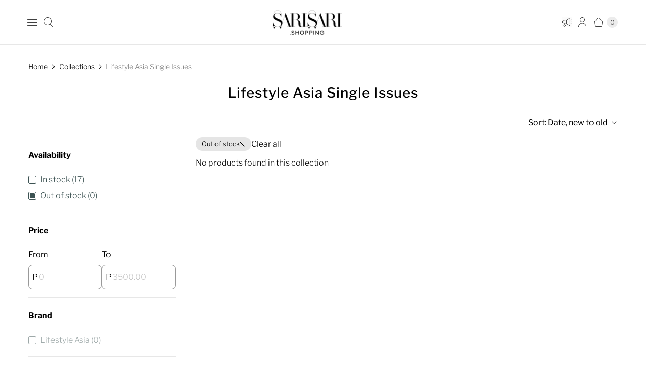

--- FILE ---
content_type: text/html; charset=utf-8
request_url: https://sarisari.shopping/collections/lifestyle-asia-single-issue-collections?filter.v.availability=0
body_size: 33623
content:
<!DOCTYPE html>
<html lang="en" class="no-js">
  <head>
        <meta name="google-site-verification" content="zIAbszJ5XaL3SFnm2ygRdC8GxIP-5QEFXEd_15NQFgo" />
        <meta name="google-site-verification" content="RcNvIKqWTDYUWHUMOVhn4PaXqae0lxLb4fuKQz8s4e4" />
        <script src='//sarisari.shopping/cdn/shop/t/2/assets/subscription-plan-selector-js.js?v=171374160176211340381666241819' defer='defer' ></script>
        <script id='sealoop_product' type='application/json'>
              null
        </script>
        <script id='sealoop_product_selected_or_first_variant' type='application/json'>
              null
        </script>
        <script id='sealoop_money_format' type='application/json'>
            "\u003cspan class=money\u003e₱{{amount}}\u003c\/span\u003e"
        </script>

 

    <meta charset="utf-8">
    <meta http-equiv="cleartype" content="on">
    <meta name="robots" content="index,follow">
    
    
    <title>Lifestyle Asia Single Issues - Sari Sari Shopping</title>

    

    

<meta name="author" content="Sari Sari Shopping">
<meta property="og:url" content="https://sarisari.shopping/collections/lifestyle-asia-single-issue-collections">
<meta property="og:site_name" content="Sari Sari Shopping">




  <meta property="og:type" content="product.group">
  <meta property="og:title" content="Lifestyle Asia Single Issues">
  
    <meta property="og:image" content="https://sarisari.shopping/cdn/shop/collections/LA_Logo_600x.png?v=1666249876">
    <meta property="og:image:secure_url" content="https://sarisari.shopping/cdn/shop/collections/LA_Logo_600x.png?v=1666249876">
    <meta property="og:image:alt" content="Lifestyle Asia Single Issues">
    <meta property="og:image:width" content="3868">
    <meta property="og:image:height" content="3868">
  
  
    
  <meta property="og:image" content="https://sarisari.shopping/cdn/shop/collections/LA_Logo_1200x1200.png?v=1666249876">
  <meta property="og:image:secure_url" content="https://sarisari.shopping/cdn/shop/collections/LA_Logo_1200x1200.png?v=1666249876">
  <meta property="og:image:width" content="3868">
  <meta property="og:image:height" content="3868">

  






  <meta name="twitter:site" content="@sarisari_shop">

<meta name="twitter:card" content="summary">



    
    

    <!-- Mobile Specific Metas -->
    <meta name="HandheldFriendly" content="True">
    <meta name="MobileOptimized" content="320">
    <meta name="viewport" content="width=device-width,initial-scale=1">
    <meta name="theme-color" content="#ffffff">

    <!-- Preconnect Domains -->
    <link rel="preconnect" href="https://cdn.shopify.com" crossorigin>
    <link rel="preconnect" href="https://fonts.shopify.com" crossorigin>
    <link rel="preconnect" href="https://monorail-edge.shopifysvc.com">

    <!-- Preload Assets -->
    <link rel="preload" href="//sarisari.shopping/cdn/shop/t/2/assets/theme.css?v=90388000558402142171762328779" as="style">
    <link rel="preload" href="//sarisari.shopping/cdn/shop/t/2/assets/retina.js?v=168403203940068863681665124064" as="script">

    <link rel="stylesheet" href="https://use.typekit.net/wjr5vas.css">
    
    <!-- Stylesheets for Retina-->
    <link href="//sarisari.shopping/cdn/shop/t/2/assets/theme.css?v=90388000558402142171762328779" rel="stylesheet" type="text/css" media="all" />
    
    <!-- Custom CSS-->
    <link href="//sarisari.shopping/cdn/shop/t/2/assets/custom-css.css?v=138854339416518116561762399465" rel="stylesheet" type="text/css" media="all" />

    <script async src="https://app.ablecdp.com/pjs/336ce7ec-44e0-489f-83a8-bb7c7d19b920.js"></script>

    
      <link rel="shortcut icon" type="image/x-icon" href="//sarisari.shopping/cdn/shop/files/sari-sari-shopping-favicon_180x180.png?v=1666928488">
      <link rel="apple-touch-icon" href="//sarisari.shopping/cdn/shop/files/sari-sari-shopping-favicon_180x180.png?v=1666928488"/>
      <link rel="apple-touch-icon" sizes="72x72" href="//sarisari.shopping/cdn/shop/files/sari-sari-shopping-favicon_72x72.png?v=1666928488"/>
      <link rel="apple-touch-icon" sizes="114x114" href="//sarisari.shopping/cdn/shop/files/sari-sari-shopping-favicon_114x114.png?v=1666928488"/>
      <link rel="apple-touch-icon" sizes="180x180" href="//sarisari.shopping/cdn/shop/files/sari-sari-shopping-favicon_180x180.png?v=1666928488"/>
      <link rel="apple-touch-icon" sizes="228x228" href="//sarisari.shopping/cdn/shop/files/sari-sari-shopping-favicon_228x228.png?v=1666928488"/>
    

    <link rel="canonical" href="https://sarisari.shopping/collections/lifestyle-asia-single-issue-collections"/>

    

    

    
    <script>
      window.PXUTheme = window.PXUTheme || {};
      window.PXUTheme.version = '6.1.1';
      window.PXUTheme.name = 'Retina';
    </script>
    


    <script>
      
window.PXUTheme = window.PXUTheme || {};


window.PXUTheme.routes = window.PXUTheme.routes || {};
window.PXUTheme.routes.root_url = "/";
window.PXUTheme.routes.cart_url = "/cart";
window.PXUTheme.routes.search_url = "/search";
window.PXUTheme.routes.product_recommendations = "/recommendations/products";


window.PXUTheme.theme_settings = {};

window.PXUTheme.theme_settings.current_locale = "en";
window.PXUTheme.theme_settings.shop_url = "https://sarisari.shopping";


window.PXUTheme.theme_settings.cart_action_type = "reload_page";
window.PXUTheme.theme_settings.shipping_calculator = false;


window.PXUTheme.theme_settings.newsletter_popup = false;
window.PXUTheme.theme_settings.newsletter_popup_days = "0";
window.PXUTheme.theme_settings.newsletter_popup_mobile = false;
window.PXUTheme.theme_settings.newsletter_popup_seconds = 4;


window.PXUTheme.theme_settings.search_option = "product";
window.PXUTheme.theme_settings.enable_autocomplete = true;


window.PXUTheme.theme_settings.free_text = "Free";
window.PXUTheme.theme_settings.sold_out_options = "selectable";
window.PXUTheme.theme_settings.select_first_available_variant = false;
window.PXUTheme.theme_settings.notify_me_form = true;
window.PXUTheme.theme_settings.show_secondary_media = true;


window.PXUTheme.theme_settings.display_inventory_left = false;
window.PXUTheme.theme_settings.inventory_threshold = 10;
window.PXUTheme.theme_settings.limit_quantity = true;


window.PXUTheme.translation = {};


window.PXUTheme.translation.newsletter_success_text = "Thank you for joining our mailing list!";


window.PXUTheme.translation.contact_field_email = "";


window.PXUTheme.translation.menu = "Menu";


window.PXUTheme.translation.search = "Search";
window.PXUTheme.translation.all_results = "View all results";
window.PXUTheme.translation.no_results = "No results found.";
window.PXUTheme.translation.your_search = "Your search for";
window.PXUTheme.translation.no_match = "did not match any results.";


window.PXUTheme.translation.agree_to_terms_warning = "You must agree with the terms and conditions to checkout.";
window.PXUTheme.translation.cart_discount = "Discount";
window.PXUTheme.translation.edit_cart = "Edit Cart";
window.PXUTheme.translation.add_to_cart = "Add to Cart";
window.PXUTheme.translation.add_to_cart_success = "Translation missing: en.layout.general.add_to_cart_success";
window.PXUTheme.translation.agree_to_terms_html = "I Agree with the Terms &amp; Conditions";
window.PXUTheme.translation.checkout = "Checkout";
window.PXUTheme.translation.or = "Translation missing: en.layout.general.or";
window.PXUTheme.translation.continue_shopping = "Continue Shopping";
window.PXUTheme.translation.empty_cart = "Your Cart is Empty";
window.PXUTheme.translation.cart_total = "Total";
window.PXUTheme.translation.subtotal = "Subtotal";
window.PXUTheme.translation.cart_notes = "Order Notes";
window.PXUTheme.translation.no_shipping_destination = "We do not ship to this destination.";
window.PXUTheme.translation.additional_rate = "There is one shipping rate available for";
window.PXUTheme.translation.additional_rate_at = "at";
window.PXUTheme.translation.additional_rates_part_1 = "There are";
window.PXUTheme.translation.additional_rates_part_2 = "shipping rates available for";
window.PXUTheme.translation.additional_rates_part_3 = "starting at";



window.PXUTheme.translation.product_add_to_cart_success = "Added";
window.PXUTheme.translation.product_add_to_cart = "Add to Cart";
window.PXUTheme.translation.product_notify_form_email = "Enter your email address...";
window.PXUTheme.translation.product_notify_form_send = "Send";
window.PXUTheme.translation.items_left_count_one = "item left";
window.PXUTheme.translation.items_left_count_other = "items left";
window.PXUTheme.translation.product_sold_out = "Sold Out";
window.PXUTheme.translation.product_unavailable = "Unavailable";
window.PXUTheme.translation.product_notify_form_success = "Thanks! We will notify you when this product becomes available!";
window.PXUTheme.translation.product_from = "from";



window.PXUTheme.media_queries = {};
window.PXUTheme.media_queries.small = window.matchMedia( "(max-width: 480px)" );
window.PXUTheme.media_queries.medium = window.matchMedia( "(max-width: 798px)" );
window.PXUTheme.media_queries.large = window.matchMedia( "(min-width: 799px)" );
window.PXUTheme.media_queries.larger = window.matchMedia( "(min-width: 960px)" );
window.PXUTheme.media_queries.xlarge = window.matchMedia( "(min-width: 1200px)" );
window.PXUTheme.media_queries.ie10 = window.matchMedia( "all and (-ms-high-contrast: none), (-ms-high-contrast: active)" );
window.PXUTheme.media_queries.tablet = window.matchMedia( "only screen and (min-width: 799px) and (max-width: 1024px)" );


window.PXUTheme.device = {};
window.PXUTheme.device.hasTouch = window.matchMedia("(any-pointer: coarse)");
window.PXUTheme.device.hasMouse = window.matchMedia("(any-pointer: fine)");


window.PXUTheme.currency = {};


window.PXUTheme.currency.shop_currency = "PHP";
window.PXUTheme.currency.default_currency = "PHP";
window.PXUTheme.currency.display_format = "money_format";
window.PXUTheme.currency.money_format = "₱{{amount}}";
window.PXUTheme.currency.money_format_no_currency = "₱{{amount}}";
window.PXUTheme.currency.money_format_currency = "₱{{amount}} PHP";
window.PXUTheme.currency.native_multi_currency = false;
window.PXUTheme.currency.iso_code = "PHP";
window.PXUTheme.currency.symbol = "₱";
window.PXUTheme.currency.shipping_calculator = false;
    </script>

    <script src="//sarisari.shopping/cdn/shop/t/2/assets/retina.js?v=168403203940068863681665124064" defer></script>

    <script>window.performance && window.performance.mark && window.performance.mark('shopify.content_for_header.start');</script><meta name="google-site-verification" content="RcNvIKqWTDYUWHUMOVhn4PaXqae0lxLb4fuKQz8s4e4">
<meta id="shopify-digital-wallet" name="shopify-digital-wallet" content="/66547056892/digital_wallets/dialog">
<link rel="alternate" type="application/atom+xml" title="Feed" href="/collections/lifestyle-asia-single-issue-collections.atom" />
<link rel="alternate" type="application/json+oembed" href="https://sarisari.shopping/collections/lifestyle-asia-single-issue-collections.oembed">
<script async="async" src="/checkouts/internal/preloads.js?locale=en-PH"></script>
<script id="shopify-features" type="application/json">{"accessToken":"1e89b58d52b03e9a99a27975a37f63f2","betas":["rich-media-storefront-analytics"],"domain":"sarisari.shopping","predictiveSearch":true,"shopId":66547056892,"locale":"en"}</script>
<script>var Shopify = Shopify || {};
Shopify.shop = "sari-sari-newsstand.myshopify.com";
Shopify.locale = "en";
Shopify.currency = {"active":"PHP","rate":"1.0"};
Shopify.country = "PH";
Shopify.theme = {"name":"Retina","id":135860912380,"schema_name":"Retina","schema_version":"6.1.1","theme_store_id":601,"role":"main"};
Shopify.theme.handle = "null";
Shopify.theme.style = {"id":null,"handle":null};
Shopify.cdnHost = "sarisari.shopping/cdn";
Shopify.routes = Shopify.routes || {};
Shopify.routes.root = "/";</script>
<script type="module">!function(o){(o.Shopify=o.Shopify||{}).modules=!0}(window);</script>
<script>!function(o){function n(){var o=[];function n(){o.push(Array.prototype.slice.apply(arguments))}return n.q=o,n}var t=o.Shopify=o.Shopify||{};t.loadFeatures=n(),t.autoloadFeatures=n()}(window);</script>
<script id="shop-js-analytics" type="application/json">{"pageType":"collection"}</script>
<script defer="defer" async type="module" src="//sarisari.shopping/cdn/shopifycloud/shop-js/modules/v2/client.init-shop-cart-sync_CG-L-Qzi.en.esm.js"></script>
<script defer="defer" async type="module" src="//sarisari.shopping/cdn/shopifycloud/shop-js/modules/v2/chunk.common_B8yXDTDb.esm.js"></script>
<script type="module">
  await import("//sarisari.shopping/cdn/shopifycloud/shop-js/modules/v2/client.init-shop-cart-sync_CG-L-Qzi.en.esm.js");
await import("//sarisari.shopping/cdn/shopifycloud/shop-js/modules/v2/chunk.common_B8yXDTDb.esm.js");

  window.Shopify.SignInWithShop?.initShopCartSync?.({"fedCMEnabled":true,"windoidEnabled":true});

</script>
<script>(function() {
  var isLoaded = false;
  function asyncLoad() {
    if (isLoaded) return;
    isLoaded = true;
    var urls = ["https:\/\/account-invite.merchantyard.com\/js\/integrations\/script.js?v=6896\u0026shop=sari-sari-newsstand.myshopify.com","https:\/\/platform-api.sharethis.com\/js\/sharethis.js?shop=sari-sari-newsstand.myshopify.com#property=634cef539fffcd001962e941\u0026product=-buttons\u0026ver=1665986397","https:\/\/cdn-bundler.nice-team.net\/app\/js\/bundler.js?shop=sari-sari-newsstand.myshopify.com","https:\/\/evmupsell.expertvillagemedia.com\/assets\/version2\/js\/evm-upsellio.js?shop=sari-sari-newsstand.myshopify.com","https:\/\/app.adoric-om.com\/adoric.js?key=3a5e21d5bc08e6acc345eb3896b240dc\u0026shop=sari-sari-newsstand.myshopify.com","https:\/\/chimpstatic.com\/mcjs-connected\/js\/users\/5d7c91af9038b3f220ed4b369\/081a9acb6ffbfde7ddded2af2.js?shop=sari-sari-newsstand.myshopify.com"];
    for (var i = 0; i < urls.length; i++) {
      var s = document.createElement('script');
      s.type = 'text/javascript';
      s.async = true;
      s.src = urls[i];
      var x = document.getElementsByTagName('script')[0];
      x.parentNode.insertBefore(s, x);
    }
  };
  if(window.attachEvent) {
    window.attachEvent('onload', asyncLoad);
  } else {
    window.addEventListener('load', asyncLoad, false);
  }
})();</script>
<script id="__st">var __st={"a":66547056892,"offset":28800,"reqid":"c976008c-904a-42a6-9ef4-e361f9e91cee-1768097283","pageurl":"sarisari.shopping\/collections\/lifestyle-asia-single-issue-collections?filter.v.availability=0","u":"452e8fabcd81","p":"collection","rtyp":"collection","rid":402840125692};</script>
<script>window.ShopifyPaypalV4VisibilityTracking = true;</script>
<script id="captcha-bootstrap">!function(){'use strict';const t='contact',e='account',n='new_comment',o=[[t,t],['blogs',n],['comments',n],[t,'customer']],c=[[e,'customer_login'],[e,'guest_login'],[e,'recover_customer_password'],[e,'create_customer']],r=t=>t.map((([t,e])=>`form[action*='/${t}']:not([data-nocaptcha='true']) input[name='form_type'][value='${e}']`)).join(','),a=t=>()=>t?[...document.querySelectorAll(t)].map((t=>t.form)):[];function s(){const t=[...o],e=r(t);return a(e)}const i='password',u='form_key',d=['recaptcha-v3-token','g-recaptcha-response','h-captcha-response',i],f=()=>{try{return window.sessionStorage}catch{return}},m='__shopify_v',_=t=>t.elements[u];function p(t,e,n=!1){try{const o=window.sessionStorage,c=JSON.parse(o.getItem(e)),{data:r}=function(t){const{data:e,action:n}=t;return t[m]||n?{data:e,action:n}:{data:t,action:n}}(c);for(const[e,n]of Object.entries(r))t.elements[e]&&(t.elements[e].value=n);n&&o.removeItem(e)}catch(o){console.error('form repopulation failed',{error:o})}}const l='form_type',E='cptcha';function T(t){t.dataset[E]=!0}const w=window,h=w.document,L='Shopify',v='ce_forms',y='captcha';let A=!1;((t,e)=>{const n=(g='f06e6c50-85a8-45c8-87d0-21a2b65856fe',I='https://cdn.shopify.com/shopifycloud/storefront-forms-hcaptcha/ce_storefront_forms_captcha_hcaptcha.v1.5.2.iife.js',D={infoText:'Protected by hCaptcha',privacyText:'Privacy',termsText:'Terms'},(t,e,n)=>{const o=w[L][v],c=o.bindForm;if(c)return c(t,g,e,D).then(n);var r;o.q.push([[t,g,e,D],n]),r=I,A||(h.body.append(Object.assign(h.createElement('script'),{id:'captcha-provider',async:!0,src:r})),A=!0)});var g,I,D;w[L]=w[L]||{},w[L][v]=w[L][v]||{},w[L][v].q=[],w[L][y]=w[L][y]||{},w[L][y].protect=function(t,e){n(t,void 0,e),T(t)},Object.freeze(w[L][y]),function(t,e,n,w,h,L){const[v,y,A,g]=function(t,e,n){const i=e?o:[],u=t?c:[],d=[...i,...u],f=r(d),m=r(i),_=r(d.filter((([t,e])=>n.includes(e))));return[a(f),a(m),a(_),s()]}(w,h,L),I=t=>{const e=t.target;return e instanceof HTMLFormElement?e:e&&e.form},D=t=>v().includes(t);t.addEventListener('submit',(t=>{const e=I(t);if(!e)return;const n=D(e)&&!e.dataset.hcaptchaBound&&!e.dataset.recaptchaBound,o=_(e),c=g().includes(e)&&(!o||!o.value);(n||c)&&t.preventDefault(),c&&!n&&(function(t){try{if(!f())return;!function(t){const e=f();if(!e)return;const n=_(t);if(!n)return;const o=n.value;o&&e.removeItem(o)}(t);const e=Array.from(Array(32),(()=>Math.random().toString(36)[2])).join('');!function(t,e){_(t)||t.append(Object.assign(document.createElement('input'),{type:'hidden',name:u})),t.elements[u].value=e}(t,e),function(t,e){const n=f();if(!n)return;const o=[...t.querySelectorAll(`input[type='${i}']`)].map((({name:t})=>t)),c=[...d,...o],r={};for(const[a,s]of new FormData(t).entries())c.includes(a)||(r[a]=s);n.setItem(e,JSON.stringify({[m]:1,action:t.action,data:r}))}(t,e)}catch(e){console.error('failed to persist form',e)}}(e),e.submit())}));const S=(t,e)=>{t&&!t.dataset[E]&&(n(t,e.some((e=>e===t))),T(t))};for(const o of['focusin','change'])t.addEventListener(o,(t=>{const e=I(t);D(e)&&S(e,y())}));const B=e.get('form_key'),M=e.get(l),P=B&&M;t.addEventListener('DOMContentLoaded',(()=>{const t=y();if(P)for(const e of t)e.elements[l].value===M&&p(e,B);[...new Set([...A(),...v().filter((t=>'true'===t.dataset.shopifyCaptcha))])].forEach((e=>S(e,t)))}))}(h,new URLSearchParams(w.location.search),n,t,e,['guest_login'])})(!0,!0)}();</script>
<script integrity="sha256-4kQ18oKyAcykRKYeNunJcIwy7WH5gtpwJnB7kiuLZ1E=" data-source-attribution="shopify.loadfeatures" defer="defer" src="//sarisari.shopping/cdn/shopifycloud/storefront/assets/storefront/load_feature-a0a9edcb.js" crossorigin="anonymous"></script>
<script data-source-attribution="shopify.dynamic_checkout.dynamic.init">var Shopify=Shopify||{};Shopify.PaymentButton=Shopify.PaymentButton||{isStorefrontPortableWallets:!0,init:function(){window.Shopify.PaymentButton.init=function(){};var t=document.createElement("script");t.src="https://sarisari.shopping/cdn/shopifycloud/portable-wallets/latest/portable-wallets.en.js",t.type="module",document.head.appendChild(t)}};
</script>
<script data-source-attribution="shopify.dynamic_checkout.buyer_consent">
  function portableWalletsHideBuyerConsent(e){var t=document.getElementById("shopify-buyer-consent"),n=document.getElementById("shopify-subscription-policy-button");t&&n&&(t.classList.add("hidden"),t.setAttribute("aria-hidden","true"),n.removeEventListener("click",e))}function portableWalletsShowBuyerConsent(e){var t=document.getElementById("shopify-buyer-consent"),n=document.getElementById("shopify-subscription-policy-button");t&&n&&(t.classList.remove("hidden"),t.removeAttribute("aria-hidden"),n.addEventListener("click",e))}window.Shopify?.PaymentButton&&(window.Shopify.PaymentButton.hideBuyerConsent=portableWalletsHideBuyerConsent,window.Shopify.PaymentButton.showBuyerConsent=portableWalletsShowBuyerConsent);
</script>
<script data-source-attribution="shopify.dynamic_checkout.cart.bootstrap">document.addEventListener("DOMContentLoaded",(function(){function t(){return document.querySelector("shopify-accelerated-checkout-cart, shopify-accelerated-checkout")}if(t())Shopify.PaymentButton.init();else{new MutationObserver((function(e,n){t()&&(Shopify.PaymentButton.init(),n.disconnect())})).observe(document.body,{childList:!0,subtree:!0})}}));
</script>

<script>window.performance && window.performance.mark && window.performance.mark('shopify.content_for_header.end');</script>

    <script>
      document.documentElement.className=document.documentElement.className.replace(/\bno-js\b/,'js');
      if(window.Shopify&&window.Shopify.designMode)document.documentElement.className+=' in-theme-editor';
    </script>
  <!-- Google tag (gtag.js) -->
<script async src="https://www.googletagmanager.com/gtag/js?id=AW-16730915376"></script>
<script>
  window.dataLayer = window.dataLayer || [];
  function gtag(){dataLayer.push(arguments);}
  gtag('js', new Date());

  gtag('config', 'AW-16730915376');
</script>
    <!-- Google Tag Manager -->
<script>(function(w,d,s,l,i){w[l]=w[l]||[];w[l].push({'gtm.start':
new Date().getTime(),event:'gtm.js'});var f=d.getElementsByTagName(s)[0],
j=d.createElement(s),dl=l!='dataLayer'?'&l='+l:'';j.async=true;j.src=
'https://www.googletagmanager.com/gtm.js?id='+i+dl;f.parentNode.insertBefore(j,f);
})(window,document,'script','dataLayer','GTM-K5RFXR4T');</script>
<!-- End Google Tag Manager -->
  <!-- BEGIN app block: shopify://apps/upsellio-bogo-free-gifts/blocks/app-embed/e4a32349-e833-4914-a005-0578072ba642 -->
<!-- BEGIN app snippet: upsellio -->








 
<!-- END app snippet -->

<!-- END app block --><script src="https://cdn.shopify.com/extensions/d1bf9edf-7854-4443-a209-ca363e57e0db/forms-2292/assets/shopify-forms-loader.js" type="text/javascript" defer="defer"></script>
<script src="https://cdn.shopify.com/extensions/d7f4dedf-02a4-49a3-abfe-e925995b85be/upsellio-bogo-free-gifts-53/assets/shopaddress.js" type="text/javascript" defer="defer"></script>
<script src="https://cdn.shopify.com/extensions/019ba60f-601f-7702-8791-3dd2615c9ba4/referral-page-139/assets/bixgrow_tracker_logic.js" type="text/javascript" defer="defer"></script>
<script src="https://cdn.shopify.com/extensions/019ba60f-601f-7702-8791-3dd2615c9ba4/referral-page-139/assets/bixgrow_affiliate_toolbar.js" type="text/javascript" defer="defer"></script>
<link href="https://cdn.shopify.com/extensions/019ba60f-601f-7702-8791-3dd2615c9ba4/referral-page-139/assets/bixgrow_affiliate_marketing.css" rel="stylesheet" type="text/css" media="all">
<link href="https://cdn.shopify.com/extensions/0199a438-2b43-7d72-ba8c-f8472dfb5cdc/promotion-popup-allnew-26/assets/popup-main.css" rel="stylesheet" type="text/css" media="all">
<link href="https://cdn.shopify.com/extensions/019b4c25-68ae-746c-bb6c-cec2bdd430f0/magical-mandatory-fees-app-186/assets/magical-mandatory-fees.css" rel="stylesheet" type="text/css" media="all">
<link href="https://monorail-edge.shopifysvc.com" rel="dns-prefetch">
<script>(function(){if ("sendBeacon" in navigator && "performance" in window) {try {var session_token_from_headers = performance.getEntriesByType('navigation')[0].serverTiming.find(x => x.name == '_s').description;} catch {var session_token_from_headers = undefined;}var session_cookie_matches = document.cookie.match(/_shopify_s=([^;]*)/);var session_token_from_cookie = session_cookie_matches && session_cookie_matches.length === 2 ? session_cookie_matches[1] : "";var session_token = session_token_from_headers || session_token_from_cookie || "";function handle_abandonment_event(e) {var entries = performance.getEntries().filter(function(entry) {return /monorail-edge.shopifysvc.com/.test(entry.name);});if (!window.abandonment_tracked && entries.length === 0) {window.abandonment_tracked = true;var currentMs = Date.now();var navigation_start = performance.timing.navigationStart;var payload = {shop_id: 66547056892,url: window.location.href,navigation_start,duration: currentMs - navigation_start,session_token,page_type: "collection"};window.navigator.sendBeacon("https://monorail-edge.shopifysvc.com/v1/produce", JSON.stringify({schema_id: "online_store_buyer_site_abandonment/1.1",payload: payload,metadata: {event_created_at_ms: currentMs,event_sent_at_ms: currentMs}}));}}window.addEventListener('pagehide', handle_abandonment_event);}}());</script>
<script id="web-pixels-manager-setup">(function e(e,d,r,n,o){if(void 0===o&&(o={}),!Boolean(null===(a=null===(i=window.Shopify)||void 0===i?void 0:i.analytics)||void 0===a?void 0:a.replayQueue)){var i,a;window.Shopify=window.Shopify||{};var t=window.Shopify;t.analytics=t.analytics||{};var s=t.analytics;s.replayQueue=[],s.publish=function(e,d,r){return s.replayQueue.push([e,d,r]),!0};try{self.performance.mark("wpm:start")}catch(e){}var l=function(){var e={modern:/Edge?\/(1{2}[4-9]|1[2-9]\d|[2-9]\d{2}|\d{4,})\.\d+(\.\d+|)|Firefox\/(1{2}[4-9]|1[2-9]\d|[2-9]\d{2}|\d{4,})\.\d+(\.\d+|)|Chrom(ium|e)\/(9{2}|\d{3,})\.\d+(\.\d+|)|(Maci|X1{2}).+ Version\/(15\.\d+|(1[6-9]|[2-9]\d|\d{3,})\.\d+)([,.]\d+|)( \(\w+\)|)( Mobile\/\w+|) Safari\/|Chrome.+OPR\/(9{2}|\d{3,})\.\d+\.\d+|(CPU[ +]OS|iPhone[ +]OS|CPU[ +]iPhone|CPU IPhone OS|CPU iPad OS)[ +]+(15[._]\d+|(1[6-9]|[2-9]\d|\d{3,})[._]\d+)([._]\d+|)|Android:?[ /-](13[3-9]|1[4-9]\d|[2-9]\d{2}|\d{4,})(\.\d+|)(\.\d+|)|Android.+Firefox\/(13[5-9]|1[4-9]\d|[2-9]\d{2}|\d{4,})\.\d+(\.\d+|)|Android.+Chrom(ium|e)\/(13[3-9]|1[4-9]\d|[2-9]\d{2}|\d{4,})\.\d+(\.\d+|)|SamsungBrowser\/([2-9]\d|\d{3,})\.\d+/,legacy:/Edge?\/(1[6-9]|[2-9]\d|\d{3,})\.\d+(\.\d+|)|Firefox\/(5[4-9]|[6-9]\d|\d{3,})\.\d+(\.\d+|)|Chrom(ium|e)\/(5[1-9]|[6-9]\d|\d{3,})\.\d+(\.\d+|)([\d.]+$|.*Safari\/(?![\d.]+ Edge\/[\d.]+$))|(Maci|X1{2}).+ Version\/(10\.\d+|(1[1-9]|[2-9]\d|\d{3,})\.\d+)([,.]\d+|)( \(\w+\)|)( Mobile\/\w+|) Safari\/|Chrome.+OPR\/(3[89]|[4-9]\d|\d{3,})\.\d+\.\d+|(CPU[ +]OS|iPhone[ +]OS|CPU[ +]iPhone|CPU IPhone OS|CPU iPad OS)[ +]+(10[._]\d+|(1[1-9]|[2-9]\d|\d{3,})[._]\d+)([._]\d+|)|Android:?[ /-](13[3-9]|1[4-9]\d|[2-9]\d{2}|\d{4,})(\.\d+|)(\.\d+|)|Mobile Safari.+OPR\/([89]\d|\d{3,})\.\d+\.\d+|Android.+Firefox\/(13[5-9]|1[4-9]\d|[2-9]\d{2}|\d{4,})\.\d+(\.\d+|)|Android.+Chrom(ium|e)\/(13[3-9]|1[4-9]\d|[2-9]\d{2}|\d{4,})\.\d+(\.\d+|)|Android.+(UC? ?Browser|UCWEB|U3)[ /]?(15\.([5-9]|\d{2,})|(1[6-9]|[2-9]\d|\d{3,})\.\d+)\.\d+|SamsungBrowser\/(5\.\d+|([6-9]|\d{2,})\.\d+)|Android.+MQ{2}Browser\/(14(\.(9|\d{2,})|)|(1[5-9]|[2-9]\d|\d{3,})(\.\d+|))(\.\d+|)|K[Aa][Ii]OS\/(3\.\d+|([4-9]|\d{2,})\.\d+)(\.\d+|)/},d=e.modern,r=e.legacy,n=navigator.userAgent;return n.match(d)?"modern":n.match(r)?"legacy":"unknown"}(),u="modern"===l?"modern":"legacy",c=(null!=n?n:{modern:"",legacy:""})[u],f=function(e){return[e.baseUrl,"/wpm","/b",e.hashVersion,"modern"===e.buildTarget?"m":"l",".js"].join("")}({baseUrl:d,hashVersion:r,buildTarget:u}),m=function(e){var d=e.version,r=e.bundleTarget,n=e.surface,o=e.pageUrl,i=e.monorailEndpoint;return{emit:function(e){var a=e.status,t=e.errorMsg,s=(new Date).getTime(),l=JSON.stringify({metadata:{event_sent_at_ms:s},events:[{schema_id:"web_pixels_manager_load/3.1",payload:{version:d,bundle_target:r,page_url:o,status:a,surface:n,error_msg:t},metadata:{event_created_at_ms:s}}]});if(!i)return console&&console.warn&&console.warn("[Web Pixels Manager] No Monorail endpoint provided, skipping logging."),!1;try{return self.navigator.sendBeacon.bind(self.navigator)(i,l)}catch(e){}var u=new XMLHttpRequest;try{return u.open("POST",i,!0),u.setRequestHeader("Content-Type","text/plain"),u.send(l),!0}catch(e){return console&&console.warn&&console.warn("[Web Pixels Manager] Got an unhandled error while logging to Monorail."),!1}}}}({version:r,bundleTarget:l,surface:e.surface,pageUrl:self.location.href,monorailEndpoint:e.monorailEndpoint});try{o.browserTarget=l,function(e){var d=e.src,r=e.async,n=void 0===r||r,o=e.onload,i=e.onerror,a=e.sri,t=e.scriptDataAttributes,s=void 0===t?{}:t,l=document.createElement("script"),u=document.querySelector("head"),c=document.querySelector("body");if(l.async=n,l.src=d,a&&(l.integrity=a,l.crossOrigin="anonymous"),s)for(var f in s)if(Object.prototype.hasOwnProperty.call(s,f))try{l.dataset[f]=s[f]}catch(e){}if(o&&l.addEventListener("load",o),i&&l.addEventListener("error",i),u)u.appendChild(l);else{if(!c)throw new Error("Did not find a head or body element to append the script");c.appendChild(l)}}({src:f,async:!0,onload:function(){if(!function(){var e,d;return Boolean(null===(d=null===(e=window.Shopify)||void 0===e?void 0:e.analytics)||void 0===d?void 0:d.initialized)}()){var d=window.webPixelsManager.init(e)||void 0;if(d){var r=window.Shopify.analytics;r.replayQueue.forEach((function(e){var r=e[0],n=e[1],o=e[2];d.publishCustomEvent(r,n,o)})),r.replayQueue=[],r.publish=d.publishCustomEvent,r.visitor=d.visitor,r.initialized=!0}}},onerror:function(){return m.emit({status:"failed",errorMsg:"".concat(f," has failed to load")})},sri:function(e){var d=/^sha384-[A-Za-z0-9+/=]+$/;return"string"==typeof e&&d.test(e)}(c)?c:"",scriptDataAttributes:o}),m.emit({status:"loading"})}catch(e){m.emit({status:"failed",errorMsg:(null==e?void 0:e.message)||"Unknown error"})}}})({shopId: 66547056892,storefrontBaseUrl: "https://sarisari.shopping",extensionsBaseUrl: "https://extensions.shopifycdn.com/cdn/shopifycloud/web-pixels-manager",monorailEndpoint: "https://monorail-edge.shopifysvc.com/unstable/produce_batch",surface: "storefront-renderer",enabledBetaFlags: ["2dca8a86","a0d5f9d2"],webPixelsConfigList: [{"id":"1656160508","configuration":"{\"shopId\":\"66547056892\",\"domainId\":\"639307440fc8b60b5268e5e4\",\"userId\":\"639307440fc8b60b5268e5e3\"}","eventPayloadVersion":"v1","runtimeContext":"STRICT","scriptVersion":"524763c7ffe150f5758729a0c55dcfca","type":"APP","apiClientId":3255653,"privacyPurposes":["ANALYTICS","MARKETING","SALE_OF_DATA"],"dataSharingAdjustments":{"protectedCustomerApprovalScopes":["read_customer_address","read_customer_email","read_customer_name","read_customer_personal_data","read_customer_phone"]}},{"id":"1618870524","configuration":"{\"pixel_id\":\"2220869171765895\",\"pixel_type\":\"facebook_pixel\"}","eventPayloadVersion":"v1","runtimeContext":"OPEN","scriptVersion":"ca16bc87fe92b6042fbaa3acc2fbdaa6","type":"APP","apiClientId":2329312,"privacyPurposes":["ANALYTICS","MARKETING","SALE_OF_DATA"],"dataSharingAdjustments":{"protectedCustomerApprovalScopes":["read_customer_address","read_customer_email","read_customer_name","read_customer_personal_data","read_customer_phone"]}},{"id":"1435697404","configuration":"{\"shopId\":\"34023\",\"domainStatus\":\"0\",\"domain\":\"sarisari.shopping\"}","eventPayloadVersion":"v1","runtimeContext":"STRICT","scriptVersion":"9d2986f51c34f692737a1a754ffa74df","type":"APP","apiClientId":5443297,"privacyPurposes":[],"dataSharingAdjustments":{"protectedCustomerApprovalScopes":["read_customer_address","read_customer_email","read_customer_name","read_customer_personal_data","read_customer_phone"]}},{"id":"500826364","configuration":"{\"config\":\"{\\\"pixel_id\\\":\\\"G-2B872PHCSM\\\",\\\"target_country\\\":\\\"PH\\\",\\\"gtag_events\\\":[{\\\"type\\\":\\\"search\\\",\\\"action_label\\\":[\\\"G-2B872PHCSM\\\",\\\"AW-16730915376\\\/RwjICOnHyOUZELCE9qk-\\\"]},{\\\"type\\\":\\\"begin_checkout\\\",\\\"action_label\\\":[\\\"G-2B872PHCSM\\\",\\\"AW-16730915376\\\/rrWuCO_HyOUZELCE9qk-\\\"]},{\\\"type\\\":\\\"view_item\\\",\\\"action_label\\\":[\\\"G-2B872PHCSM\\\",\\\"AW-16730915376\\\/NJ7NCObHyOUZELCE9qk-\\\",\\\"MC-ZFF0X7QHD9\\\"]},{\\\"type\\\":\\\"purchase\\\",\\\"action_label\\\":[\\\"G-2B872PHCSM\\\",\\\"AW-16730915376\\\/1PfRCODHyOUZELCE9qk-\\\",\\\"MC-ZFF0X7QHD9\\\"]},{\\\"type\\\":\\\"page_view\\\",\\\"action_label\\\":[\\\"G-2B872PHCSM\\\",\\\"AW-16730915376\\\/R5HQCOPHyOUZELCE9qk-\\\",\\\"MC-ZFF0X7QHD9\\\"]},{\\\"type\\\":\\\"add_payment_info\\\",\\\"action_label\\\":[\\\"G-2B872PHCSM\\\",\\\"AW-16730915376\\\/qRNPCPLHyOUZELCE9qk-\\\"]},{\\\"type\\\":\\\"add_to_cart\\\",\\\"action_label\\\":[\\\"G-2B872PHCSM\\\",\\\"AW-16730915376\\\/C68YCOzHyOUZELCE9qk-\\\"]}],\\\"enable_monitoring_mode\\\":false}\"}","eventPayloadVersion":"v1","runtimeContext":"OPEN","scriptVersion":"b2a88bafab3e21179ed38636efcd8a93","type":"APP","apiClientId":1780363,"privacyPurposes":[],"dataSharingAdjustments":{"protectedCustomerApprovalScopes":["read_customer_address","read_customer_email","read_customer_name","read_customer_personal_data","read_customer_phone"]}},{"id":"119832828","eventPayloadVersion":"1","runtimeContext":"LAX","scriptVersion":"1","type":"CUSTOM","privacyPurposes":["ANALYTICS","MARKETING","SALE_OF_DATA"],"name":"Able CDP Setup"},{"id":"shopify-app-pixel","configuration":"{}","eventPayloadVersion":"v1","runtimeContext":"STRICT","scriptVersion":"0450","apiClientId":"shopify-pixel","type":"APP","privacyPurposes":["ANALYTICS","MARKETING"]},{"id":"shopify-custom-pixel","eventPayloadVersion":"v1","runtimeContext":"LAX","scriptVersion":"0450","apiClientId":"shopify-pixel","type":"CUSTOM","privacyPurposes":["ANALYTICS","MARKETING"]}],isMerchantRequest: false,initData: {"shop":{"name":"Sari Sari Shopping","paymentSettings":{"currencyCode":"PHP"},"myshopifyDomain":"sari-sari-newsstand.myshopify.com","countryCode":"PH","storefrontUrl":"https:\/\/sarisari.shopping"},"customer":null,"cart":null,"checkout":null,"productVariants":[],"purchasingCompany":null},},"https://sarisari.shopping/cdn","7cecd0b6w90c54c6cpe92089d5m57a67346",{"modern":"","legacy":""},{"shopId":"66547056892","storefrontBaseUrl":"https:\/\/sarisari.shopping","extensionBaseUrl":"https:\/\/extensions.shopifycdn.com\/cdn\/shopifycloud\/web-pixels-manager","surface":"storefront-renderer","enabledBetaFlags":"[\"2dca8a86\", \"a0d5f9d2\"]","isMerchantRequest":"false","hashVersion":"7cecd0b6w90c54c6cpe92089d5m57a67346","publish":"custom","events":"[[\"page_viewed\",{}],[\"collection_viewed\",{\"collection\":{\"id\":\"402840125692\",\"title\":\"Lifestyle Asia Single Issues\",\"productVariants\":[]}}]]"});</script><script>
  window.ShopifyAnalytics = window.ShopifyAnalytics || {};
  window.ShopifyAnalytics.meta = window.ShopifyAnalytics.meta || {};
  window.ShopifyAnalytics.meta.currency = 'PHP';
  var meta = {"products":[],"page":{"pageType":"collection","resourceType":"collection","resourceId":402840125692,"requestId":"c976008c-904a-42a6-9ef4-e361f9e91cee-1768097283"}};
  for (var attr in meta) {
    window.ShopifyAnalytics.meta[attr] = meta[attr];
  }
</script>
<script class="analytics">
  (function () {
    var customDocumentWrite = function(content) {
      var jquery = null;

      if (window.jQuery) {
        jquery = window.jQuery;
      } else if (window.Checkout && window.Checkout.$) {
        jquery = window.Checkout.$;
      }

      if (jquery) {
        jquery('body').append(content);
      }
    };

    var hasLoggedConversion = function(token) {
      if (token) {
        return document.cookie.indexOf('loggedConversion=' + token) !== -1;
      }
      return false;
    }

    var setCookieIfConversion = function(token) {
      if (token) {
        var twoMonthsFromNow = new Date(Date.now());
        twoMonthsFromNow.setMonth(twoMonthsFromNow.getMonth() + 2);

        document.cookie = 'loggedConversion=' + token + '; expires=' + twoMonthsFromNow;
      }
    }

    var trekkie = window.ShopifyAnalytics.lib = window.trekkie = window.trekkie || [];
    if (trekkie.integrations) {
      return;
    }
    trekkie.methods = [
      'identify',
      'page',
      'ready',
      'track',
      'trackForm',
      'trackLink'
    ];
    trekkie.factory = function(method) {
      return function() {
        var args = Array.prototype.slice.call(arguments);
        args.unshift(method);
        trekkie.push(args);
        return trekkie;
      };
    };
    for (var i = 0; i < trekkie.methods.length; i++) {
      var key = trekkie.methods[i];
      trekkie[key] = trekkie.factory(key);
    }
    trekkie.load = function(config) {
      trekkie.config = config || {};
      trekkie.config.initialDocumentCookie = document.cookie;
      var first = document.getElementsByTagName('script')[0];
      var script = document.createElement('script');
      script.type = 'text/javascript';
      script.onerror = function(e) {
        var scriptFallback = document.createElement('script');
        scriptFallback.type = 'text/javascript';
        scriptFallback.onerror = function(error) {
                var Monorail = {
      produce: function produce(monorailDomain, schemaId, payload) {
        var currentMs = new Date().getTime();
        var event = {
          schema_id: schemaId,
          payload: payload,
          metadata: {
            event_created_at_ms: currentMs,
            event_sent_at_ms: currentMs
          }
        };
        return Monorail.sendRequest("https://" + monorailDomain + "/v1/produce", JSON.stringify(event));
      },
      sendRequest: function sendRequest(endpointUrl, payload) {
        // Try the sendBeacon API
        if (window && window.navigator && typeof window.navigator.sendBeacon === 'function' && typeof window.Blob === 'function' && !Monorail.isIos12()) {
          var blobData = new window.Blob([payload], {
            type: 'text/plain'
          });

          if (window.navigator.sendBeacon(endpointUrl, blobData)) {
            return true;
          } // sendBeacon was not successful

        } // XHR beacon

        var xhr = new XMLHttpRequest();

        try {
          xhr.open('POST', endpointUrl);
          xhr.setRequestHeader('Content-Type', 'text/plain');
          xhr.send(payload);
        } catch (e) {
          console.log(e);
        }

        return false;
      },
      isIos12: function isIos12() {
        return window.navigator.userAgent.lastIndexOf('iPhone; CPU iPhone OS 12_') !== -1 || window.navigator.userAgent.lastIndexOf('iPad; CPU OS 12_') !== -1;
      }
    };
    Monorail.produce('monorail-edge.shopifysvc.com',
      'trekkie_storefront_load_errors/1.1',
      {shop_id: 66547056892,
      theme_id: 135860912380,
      app_name: "storefront",
      context_url: window.location.href,
      source_url: "//sarisari.shopping/cdn/s/trekkie.storefront.05c509f133afcfb9f2a8aef7ef881fd109f9b92e.min.js"});

        };
        scriptFallback.async = true;
        scriptFallback.src = '//sarisari.shopping/cdn/s/trekkie.storefront.05c509f133afcfb9f2a8aef7ef881fd109f9b92e.min.js';
        first.parentNode.insertBefore(scriptFallback, first);
      };
      script.async = true;
      script.src = '//sarisari.shopping/cdn/s/trekkie.storefront.05c509f133afcfb9f2a8aef7ef881fd109f9b92e.min.js';
      first.parentNode.insertBefore(script, first);
    };
    trekkie.load(
      {"Trekkie":{"appName":"storefront","development":false,"defaultAttributes":{"shopId":66547056892,"isMerchantRequest":null,"themeId":135860912380,"themeCityHash":"1004362013562524839","contentLanguage":"en","currency":"PHP","eventMetadataId":"3618bb13-f84d-4ae9-9a4f-09fa71a23a84"},"isServerSideCookieWritingEnabled":true,"monorailRegion":"shop_domain","enabledBetaFlags":["65f19447"]},"Session Attribution":{},"S2S":{"facebookCapiEnabled":true,"source":"trekkie-storefront-renderer","apiClientId":580111}}
    );

    var loaded = false;
    trekkie.ready(function() {
      if (loaded) return;
      loaded = true;

      window.ShopifyAnalytics.lib = window.trekkie;

      var originalDocumentWrite = document.write;
      document.write = customDocumentWrite;
      try { window.ShopifyAnalytics.merchantGoogleAnalytics.call(this); } catch(error) {};
      document.write = originalDocumentWrite;

      window.ShopifyAnalytics.lib.page(null,{"pageType":"collection","resourceType":"collection","resourceId":402840125692,"requestId":"c976008c-904a-42a6-9ef4-e361f9e91cee-1768097283","shopifyEmitted":true});

      var match = window.location.pathname.match(/checkouts\/(.+)\/(thank_you|post_purchase)/)
      var token = match? match[1]: undefined;
      if (!hasLoggedConversion(token)) {
        setCookieIfConversion(token);
        window.ShopifyAnalytics.lib.track("Viewed Product Category",{"currency":"PHP","category":"Collection: lifestyle-asia-single-issue-collections","collectionName":"lifestyle-asia-single-issue-collections","collectionId":402840125692,"nonInteraction":true},undefined,undefined,{"shopifyEmitted":true});
      }
    });


        var eventsListenerScript = document.createElement('script');
        eventsListenerScript.async = true;
        eventsListenerScript.src = "//sarisari.shopping/cdn/shopifycloud/storefront/assets/shop_events_listener-3da45d37.js";
        document.getElementsByTagName('head')[0].appendChild(eventsListenerScript);

})();</script>
<script
  defer
  src="https://sarisari.shopping/cdn/shopifycloud/perf-kit/shopify-perf-kit-3.0.3.min.js"
  data-application="storefront-renderer"
  data-shop-id="66547056892"
  data-render-region="gcp-us-central1"
  data-page-type="collection"
  data-theme-instance-id="135860912380"
  data-theme-name="Retina"
  data-theme-version="6.1.1"
  data-monorail-region="shop_domain"
  data-resource-timing-sampling-rate="10"
  data-shs="true"
  data-shs-beacon="true"
  data-shs-export-with-fetch="true"
  data-shs-logs-sample-rate="1"
  data-shs-beacon-endpoint="https://sarisari.shopping/api/collect"
></script>
</head>

  <body
    class="collection"
    data-money-format="₱{{amount}}
"
    style="--full-header-height: 0;"
    data-active-currency="PHP"
    data-shop-url="https://sarisari.shopping"
    data-predictive-search="true"
  >
    <!-- Google Tag Manager (noscript) -->
<noscript><iframe src="https://www.googletagmanager.com/ns.html?id=GTM-K5RFXR4T"
height="0" width="0" style="display:none;visibility:hidden"></iframe></noscript>
<!-- End Google Tag Manager (noscript) -->
    <a class="skip-to-main" href="#main-content">Skip to main content</a>

    
    <svg
      class="icon-star-reference"
      aria-hidden="true"
      focusable="false"
      role="presentation"
      xmlns="http://www.w3.org/2000/svg" width="20" height="20" viewBox="3 3 17 17" fill="none"
    >
      <symbol id="icon-star">
        <rect class="icon-star-background" width="20" height="20" fill="currentColor"/>
        <path d="M10 3L12.163 7.60778L17 8.35121L13.5 11.9359L14.326 17L10 14.6078L5.674 17L6.5 11.9359L3 8.35121L7.837 7.60778L10 3Z" stroke="currentColor" stroke-width="2" stroke-linecap="round" stroke-linejoin="round" fill="none"/>
      </symbol>
      <clipPath id="icon-star-clip">
        <path d="M10 3L12.163 7.60778L17 8.35121L13.5 11.9359L14.326 17L10 14.6078L5.674 17L6.5 11.9359L3 8.35121L7.837 7.60778L10 3Z" stroke="currentColor" stroke-width="2" stroke-linecap="round" stroke-linejoin="round"/>
      </clipPath>
    </svg>
    


    <div id="shopify-section-header" class="shopify-section site-header__outer-wrapper">







  
<style>
  .site-header__outer-wrapper {
    
    
      position: sticky;
    
    
    --border-color: #e7e7e7;
    --transparent-border-color: #e7e7e7;
  
  }
</style>

<script
  type="application/json"
  data-section-type="site-header"
  data-section-id="header"
  data-section-data
>
  {
    "sticky_header": true,
    "transparent_header": "none",
    "current_page": "collection"
  }
</script>







  <nav class="site-header-utility" aria-label="Utility" data-header-utility>
    <div class="site-header-utility__wrapper">
      
        <ul class="social-icons">
  

  

  

  

  

  
    <li class="facebook">
      <a href="https://facebook.com/sarisarinewsstand/" aria-label="Sari Sari Shopping on Facebook" rel="me" target="_blank">
        <svg width="20" height="20" viewBox="0 0 20 20" fill="none" xmlns="http://www.w3.org/2000/svg">
          <g><path d="M0.00195312 10.002C0.00311667 14.9214 3.58036 19.1101 8.43895 19.881V12.892H5.90195V10.002H8.44195V7.80204C8.32841 6.75958 8.68447 5.72064 9.41359 4.96698C10.1427 4.21332 11.1693 3.82306 12.215 3.90204C12.9655 3.91417 13.7141 3.98101 14.455 4.10205V6.56104H13.191C12.7558 6.50405 12.3183 6.64777 12.0017 6.95171C11.6851 7.25566 11.5237 7.68693 11.563 8.12404V10.002H14.334L13.891 12.893H11.563V19.881C16.8174 19.0506 20.502 14.2518 19.9475 8.96112C19.3929 3.67041 14.7932 -0.260027 9.48078 0.0172227C4.16831 0.294472 0.0027976 4.68235 0.00195312 10.002Z" fill="currentColor"/></g>
        </svg>
      </a>
    </li>
  

  

  

  
    <li class="instagram">
      <a href="https://instagram.com/sarisari_shopping/" aria-label="Sari Sari Shopping on Instagram" rel="me" target="_blank">
        <svg width="20" height="20" viewBox="0 0 20 20" fill="none" xmlns="http://www.w3.org/2000/svg">
          <path d="M10 1.93347C12.6289 1.93347 12.9375 1.94519 13.9766 1.99207C14.9375 2.03503 15.457 2.19519 15.8047 2.33191C16.2656 2.5116 16.5938 2.72253 16.9375 3.06628C17.2813 3.41003 17.4961 3.73816 17.6719 4.1991C17.8047 4.54675 17.9688 5.06628 18.0117 6.02722C18.0586 7.06628 18.0703 7.37488 18.0703 10.0038C18.0703 12.6327 18.0586 12.9413 18.0117 13.9803C17.9688 14.9413 17.8086 15.4608 17.6719 15.8085C17.4922 16.2694 17.2813 16.5975 16.9375 16.9413C16.5938 17.285 16.2656 17.4999 15.8047 17.6757C15.457 17.8085 14.9375 17.9725 13.9766 18.0155C12.9375 18.0624 12.6289 18.0741 10 18.0741C7.37109 18.0741 7.0625 18.0624 6.02344 18.0155C5.0625 17.9725 4.54297 17.8124 4.19531 17.6757C3.73438 17.496 3.40625 17.285 3.0625 16.9413C2.71875 16.5975 2.50391 16.2694 2.32813 15.8085C2.19531 15.4608 2.03125 14.9413 1.98828 13.9803C1.94141 12.9413 1.92969 12.6327 1.92969 10.0038C1.92969 7.37488 1.94141 7.06628 1.98828 6.02722C2.03125 5.06628 2.19141 4.54675 2.32813 4.1991C2.50781 3.73816 2.71875 3.41003 3.0625 3.06628C3.40625 2.72253 3.73438 2.50769 4.19531 2.33191C4.54297 2.1991 5.0625 2.03503 6.02344 1.99207C7.0625 1.94128 7.37109 1.93347 10 1.93347ZM10 0.160034C7.32813 0.160034 6.99219 0.171753 5.94141 0.218628C4.89453 0.265503 4.17969 0.433472 3.55469 0.675659C2.90625 0.925659 2.35938 1.2655 1.8125 1.81238C1.26563 2.35925 0.929688 2.91003 0.675781 3.55457C0.433594 4.17957 0.265625 4.89441 0.21875 5.94519C0.171875 6.99206 0.160156 7.328 0.160156 9.99988C0.160156 12.6718 0.171875 13.0077 0.21875 14.0585C0.265625 15.1053 0.433594 15.8202 0.675781 16.4491C0.925781 17.0975 1.26563 17.6444 1.8125 18.1913C2.35938 18.7382 2.91016 19.0741 3.55469 19.328C4.17969 19.5702 4.89453 19.7382 5.94531 19.785C6.99609 19.8319 7.32813 19.8436 10.0039 19.8436C12.6797 19.8436 13.0117 19.8319 14.0625 19.785C15.1094 19.7382 15.8242 19.5702 16.4531 19.328C17.1016 19.078 17.6484 18.7382 18.1953 18.1913C18.7422 17.6444 19.0781 17.0936 19.332 16.4491C19.5742 15.8241 19.7422 15.1093 19.7891 14.0585C19.8359 13.0077 19.8477 12.6757 19.8477 9.99988C19.8477 7.3241 19.8359 6.99207 19.7891 5.94128C19.7422 4.89441 19.5742 4.17957 19.332 3.55066C19.082 2.90222 18.7422 2.35535 18.1953 1.80847C17.6484 1.2616 17.0977 0.925659 16.4531 0.671753C15.8281 0.429565 15.1133 0.261597 14.0625 0.214722C13.0078 0.171753 12.6719 0.160034 10 0.160034Z" fill="currentColor"/>
          <path d="M10 4.94519C7.21094 4.94519 4.94531 7.20691 4.94531 9.99988C4.94531 12.7928 7.21094 15.0546 10 15.0546C12.7891 15.0546 15.0547 12.7889 15.0547 9.99988C15.0547 7.21082 12.7891 4.94519 10 4.94519ZM10 13.2811C8.1875 13.2811 6.71875 11.8124 6.71875 9.99988C6.71875 8.18738 8.1875 6.71863 10 6.71863C11.8125 6.71863 13.2812 8.18738 13.2812 9.99988C13.2812 11.8124 11.8125 13.2811 10 13.2811Z" fill="currentColor"/>
          <path d="M15.2539 5.92578C15.9054 5.92578 16.4336 5.39762 16.4336 4.74609C16.4336 4.09457 15.9054 3.56641 15.2539 3.56641C14.6024 3.56641 14.0742 4.09457 14.0742 4.74609C14.0742 5.39762 14.6024 5.92578 15.2539 5.92578Z" fill="currentColor"/>
        </svg>
      </a>
    </li>
  

  

  

  

  

  

  

  

  

  

  

  
    <li class="tiktok">
      <a href="https://www.tiktok.com/@sarisari.shopping" aria-label="Sari Sari Shopping on TikTok" rel="me" target="_blank">
        <svg width="20" height="20" viewBox="0 0 20 20" fill="none" xmlns="http://www.w3.org/2000/svg">
          <path d="M10.5443 0H14.0703C14.0703 0 13.8691 4.38828 18.9569 4.70994V8.0988C18.9569 8.0988 16.2355 8.25962 14.0703 6.65135L14.1058 13.6588C14.1058 14.9135 13.7224 16.1399 13.0042 17.183C12.286 18.226 11.2653 19.0388 10.0711 19.5184C8.87699 19.998 7.56315 20.1229 6.29587 19.8773C5.02859 19.6317 3.86484 19.0266 2.95189 18.1386C2.03894 17.2507 1.41783 16.1197 1.16715 14.8889C0.916477 13.658 1.04751 12.3827 1.54366 11.2242C2.03982 10.0657 2.8788 9.07612 3.95443 8.38073C5.03006 7.68533 6.29398 7.31536 7.58626 7.31764H8.49734V10.7984C7.90288 10.6196 7.26547 10.6273 6.67581 10.8205C6.08615 11.0138 5.57429 11.3826 5.21306 11.8746C4.85183 12.3667 4.65963 12.9568 4.66383 13.561C4.66802 14.1652 4.86839 14.7527 5.23642 15.24C5.60445 15.7272 6.12139 16.0894 6.71368 16.2749C7.30597 16.4603 7.94343 16.4597 8.53534 16.2731C9.12726 16.0865 9.64348 15.7234 10.0105 15.2355C10.3776 14.7476 10.5768 14.1596 10.5798 13.5554L10.5443 0Z" fill="currentColor"/>
        </svg>
      </a>
    </li>
  

   

  

  
    <li class="twitter">
      <a href="https://twitter.com/sarisari_shop" aria-label="Sari Sari Shopping on Twitter" rel="me" target="_blank">
        <svg width="20" height="20" viewBox="0 0 20 20" fill="none" xmlns="http://www.w3.org/2000/svg">
          <path d="M20 3.89468C19.4351 4.71404 18.7571 5.40866 17.9662 5.97853C17.9662 6.03442 17.9731 6.12134 17.987 6.23926C18.0009 6.35719 18.0078 6.4441 18.0078 6.5C18.0078 7.58316 17.8452 8.66667 17.5201 9.75051C17.195 10.8344 16.7008 11.8691 16.0374 12.8548C15.3741 13.8405 14.5866 14.7154 13.6751 15.4795C12.7635 16.2437 11.669 16.8548 10.3915 17.3129C9.11394 17.771 7.7404 18 6.27086 18C3.98267 18 1.89238 17.3957 0 16.1871C0.395806 16.2151 0.720562 16.229 0.974266 16.229C2.88121 16.229 4.58331 15.6595 6.08058 14.5204C5.19054 14.5068 4.39615 14.2396 3.69743 13.7188C2.9987 13.198 2.50793 12.5279 2.22511 11.7086C2.46495 11.7645 2.72628 11.7924 3.0091 11.7924C3.39035 11.7924 3.75045 11.7369 4.08942 11.6258C3.14323 11.4315 2.35924 10.9663 1.73746 10.2301C1.11567 9.49386 0.804783 8.64656 0.804783 7.68814V7.64622C1.3413 7.92433 1.95581 8.07703 2.6483 8.10429C2.09722 7.74301 1.65947 7.26721 1.33507 6.67689C1.01066 6.08657 0.848107 5.45126 0.847414 4.77096C0.847414 4.07635 1.02383 3.39571 1.37666 2.72904C2.40742 3.99284 3.65376 4.98943 5.11567 5.71881C6.57759 6.44819 8.1629 6.85446 9.87159 6.93763C9.77246 6.59066 9.7229 6.28493 9.7229 6.02045C9.7229 4.90934 10.1253 3.96149 10.9301 3.17689C11.7349 2.3923 12.7164 2 13.8747 2C14.4396 2 14.9834 2.11111 15.5061 2.33333C16.0288 2.55556 16.4738 2.8681 16.8412 3.27096C17.7735 3.09032 18.6421 2.7638 19.4468 2.29141C19.1502 3.2362 18.5499 3.97921 17.646 4.52045C18.5076 4.40934 19.2916 4.20109 19.9979 3.89571L20 3.89468Z" fill="currentColor"/>
        </svg>
      </a>
    </li>
  

  

  

  
</ul>

      

      
    </div>
  </nav>


<header
  class="
    site-header
    site-header--sticky
  "
  data-site-header
>
  <div
    class="
      site-header__wrapper
      site-header__wrapper--logo-center
    "
    style="
      --desktop-logo-width: 140px;
      --mobile-logo-width: 100px;
    "
  >
    
      <nav class="site-header__navigation" aria-label="Main">
        <ul
  class="main-nav"
  data-main-nav
>
  
    
    

    <li
      class="main-nav__tier-1-item"
      data-main-nav-parent
    >
      
        <details data-nav-desktop-details>
          <summary data-href="#"
      
        class="main-nav__tier-1-link"
        data-main-nav-link
        aria-haspopup="true"
      >
        Retail
        
          <svg width="10" height="6" viewBox="0 0 10 6" fill="none" xmlns="http://www.w3.org/2000/svg">
            <path d="M9.35355 1.35355C9.54882 1.15829 9.54882 0.841709 9.35355 0.646447C9.15829 0.451184 8.84171 0.451184 8.64645 0.646447L9.35355 1.35355ZM5 5L4.64645 5.35355C4.84171 5.54882 5.15829 5.54882 5.35355 5.35355L5 5ZM1.35355 0.646447C1.15829 0.451184 0.841709 0.451184 0.646447 0.646447C0.451184 0.841709 0.451184 1.15829 0.646447 1.35355L1.35355 0.646447ZM8.64645 0.646447L4.64645 4.64645L5.35355 5.35355L9.35355 1.35355L8.64645 0.646447ZM5.35355 4.64645L1.35355 0.646447L0.646447 1.35355L4.64645 5.35355L5.35355 4.64645Z" fill="currentColor"/>
          </svg>
        
      
        </summary>
      

      
        <ul
          class="main-nav__tier-2"
          data-main-nav-submenu
        >
          
            
            
            <li
              class="main-nav__tier-2-item"
              
            >
              
                <a href="/collections/akio-barreiros-collection"
              
                class="main-nav__tier-2-link"
                data-main-nav-link
                
              >
                
                  <span>Akio Barreiro</span>
                
                </a>
              

              
            </li>
          
            
            
            <li
              class="main-nav__tier-2-item"
              
            >
              
                <a href="/collections/renz-reyes-collection"
              
                class="main-nav__tier-2-link"
                data-main-nav-link
                
              >
                
                  <span>Renz Reyes</span>
                
                </a>
              

              
            </li>
          
            
            
            <li
              class="main-nav__tier-2-item"
              
            >
              
                <a href="/collections/sandro-dela-penas-collection"
              
                class="main-nav__tier-2-link"
                data-main-nav-link
                
              >
                
                  <span>Sandro Dela Peña</span>
                
                </a>
              

              
            </li>
          
            
            
            <li
              class="main-nav__tier-2-item"
              
            >
              
                <a href="/collections/prince-padillas-collection"
              
                class="main-nav__tier-2-link"
                data-main-nav-link
                
              >
                
                  <span>Prince Padilla</span>
                
                </a>
              

              
            </li>
          
            
            
            <li
              class="main-nav__tier-2-item"
              
            >
              
                <a href="/collections/vic-fajatins-collection"
              
                class="main-nav__tier-2-link"
                data-main-nav-link
                
              >
                
                  <span>Vic Fajatin</span>
                
                </a>
              

              
            </li>
          
            
            
            <li
              class="main-nav__tier-2-item"
              
            >
              
                <a href="/collections/dino-bancoro-s-collection"
              
                class="main-nav__tier-2-link"
                data-main-nav-link
                
              >
                
                  <span>Dino Bancoro</span>
                
                </a>
              

              
            </li>
          
        </ul>
        </details>
      
    </li>
  
    
    

    <li
      class="main-nav__tier-1-item"
      data-main-nav-parent
    >
      
        <details data-nav-desktop-details>
          <summary data-href="#"
      
        class="main-nav__tier-1-link"
        data-main-nav-link
        aria-haspopup="true"
      >
        Magazine
        
          <svg width="10" height="6" viewBox="0 0 10 6" fill="none" xmlns="http://www.w3.org/2000/svg">
            <path d="M9.35355 1.35355C9.54882 1.15829 9.54882 0.841709 9.35355 0.646447C9.15829 0.451184 8.84171 0.451184 8.64645 0.646447L9.35355 1.35355ZM5 5L4.64645 5.35355C4.84171 5.54882 5.15829 5.54882 5.35355 5.35355L5 5ZM1.35355 0.646447C1.15829 0.451184 0.841709 0.451184 0.646447 0.646447C0.451184 0.841709 0.451184 1.15829 0.646447 1.35355L1.35355 0.646447ZM8.64645 0.646447L4.64645 4.64645L5.35355 5.35355L9.35355 1.35355L8.64645 0.646447ZM5.35355 4.64645L1.35355 0.646447L0.646447 1.35355L4.64645 5.35355L5.35355 4.64645Z" fill="currentColor"/>
          </svg>
        
      
        </summary>
      

      
        <ul
          class="main-nav__tier-2"
          data-main-nav-submenu
        >
          
            
            
            <li
              class="main-nav__tier-2-item"
              
            >
              
                <a href="/collections/mega-single-issues"
              
                class="main-nav__tier-2-link"
                data-main-nav-link
                
              >
                
                  <span>MEGA</span>
                
                </a>
              

              
            </li>
          
            
            
            <li
              class="main-nav__tier-2-item"
              
            >
              
                <a href="/collections/vman-sea-collections"
              
                class="main-nav__tier-2-link"
                data-main-nav-link
                
              >
                
                  <span>VMAN SEA</span>
                
                </a>
              

              
            </li>
          
            
            
            <li
              class="main-nav__tier-2-item"
              
            >
              
                <a href="/collections/vogue-philippines-single-issue-collections"
              
                class="main-nav__tier-2-link"
                data-main-nav-link
                
              >
                
                  <span>Vogue Philippines</span>
                
                </a>
              

              
            </li>
          
            
            
            <li
              class="main-nav__tier-2-item"
              
            >
              
                <a href="/collections/allure-philippines-collections"
              
                class="main-nav__tier-2-link"
                data-main-nav-link
                
              >
                
                  <span>Allure Philippines</span>
                
                </a>
              

              
            </li>
          
            
            
            <li
              class="main-nav__tier-2-item"
              
            >
              
                <a href="/collections/rolling-stone-philippines-collections"
              
                class="main-nav__tier-2-link"
                data-main-nav-link
                
              >
                
                  <span>Rolling Stone Philippines</span>
                
                </a>
              

              
            </li>
          
            
            
            <li
              class="main-nav__tier-2-item"
              
            >
              
                <a href="/collections/billboard-philippines"
              
                class="main-nav__tier-2-link"
                data-main-nav-link
                
              >
                
                  <span>Billboard Philippines</span>
                
                </a>
              

              
            </li>
          
            
            
            <li
              class="main-nav__tier-2-item"
              
            >
              
                <a href="/collections/lifestyle-asia-single-issue-collections"
              
                class="main-nav__tier-2-link"
                data-main-nav-link
                
              >
                
                  <span>Lifestyle Asia</span>
                
                </a>
              

              
            </li>
          
            
            
            <li
              class="main-nav__tier-2-item"
              
            >
              
                <a href="/collections/modern-parenting-single-issues"
              
                class="main-nav__tier-2-link"
                data-main-nav-link
                
              >
                
                  <span>Modern Parenting</span>
                
                </a>
              

              
            </li>
          
            
            
            <li
              class="main-nav__tier-2-item"
              
            >
              
                <a href="/collections/nylon-manila"
              
                class="main-nav__tier-2-link"
                data-main-nav-link
                
              >
                
                  <span>Nylon Manila</span>
                
                </a>
              

              
            </li>
          
            
            
            <li
              class="main-nav__tier-2-item"
              
            >
              
                <a href="/collections/bluprint-issues"
              
                class="main-nav__tier-2-link"
                data-main-nav-link
                
              >
                
                  <span>BluPrint</span>
                
                </a>
              

              
            </li>
          
            
            
            <li
              class="main-nav__tier-2-item"
              
            >
              
                <a href="/collections/myhome"
              
                class="main-nav__tier-2-link"
                data-main-nav-link
                
              >
                
                  <span>MyHome</span>
                
                </a>
              

              
            </li>
          
        </ul>
        </details>
      
    </li>
  
    
    

    <li
      class="main-nav__tier-1-item"
      data-main-nav-parent
    >
      
        <details data-nav-desktop-details>
          <summary data-href="#"
      
        class="main-nav__tier-1-link"
        data-main-nav-link
        aria-haspopup="true"
      >
        Events
        
          <svg width="10" height="6" viewBox="0 0 10 6" fill="none" xmlns="http://www.w3.org/2000/svg">
            <path d="M9.35355 1.35355C9.54882 1.15829 9.54882 0.841709 9.35355 0.646447C9.15829 0.451184 8.84171 0.451184 8.64645 0.646447L9.35355 1.35355ZM5 5L4.64645 5.35355C4.84171 5.54882 5.15829 5.54882 5.35355 5.35355L5 5ZM1.35355 0.646447C1.15829 0.451184 0.841709 0.451184 0.646447 0.646447C0.451184 0.841709 0.451184 1.15829 0.646447 1.35355L1.35355 0.646447ZM8.64645 0.646447L4.64645 4.64645L5.35355 5.35355L9.35355 1.35355L8.64645 0.646447ZM5.35355 4.64645L1.35355 0.646447L0.646447 1.35355L4.64645 5.35355L5.35355 4.64645Z" fill="currentColor"/>
          </svg>
        
      
        </summary>
      

      
        <ul
          class="main-nav__tier-2"
          data-main-nav-submenu
        >
          
            
            
            <li
              class="main-nav__tier-2-item"
              
            >
              
                <a href="/products/allure-beauty-congress-2025-3-day-access"
              
                class="main-nav__tier-2-link"
                data-main-nav-link
                
              >
                
                  <span>Allure Beauty Congress</span>
                
                </a>
              

              
            </li>
          
        </ul>
        </details>
      
    </li>
  
    
    

    <li
      class="main-nav__tier-1-item"
      data-main-nav-parent
    >
      
        <details data-nav-desktop-details>
          <summary data-href="/collections/all-subscriptions"
      
        class="main-nav__tier-1-link"
        data-main-nav-link
        aria-haspopup="true"
      >
        Subscriptions
        
          <svg width="10" height="6" viewBox="0 0 10 6" fill="none" xmlns="http://www.w3.org/2000/svg">
            <path d="M9.35355 1.35355C9.54882 1.15829 9.54882 0.841709 9.35355 0.646447C9.15829 0.451184 8.84171 0.451184 8.64645 0.646447L9.35355 1.35355ZM5 5L4.64645 5.35355C4.84171 5.54882 5.15829 5.54882 5.35355 5.35355L5 5ZM1.35355 0.646447C1.15829 0.451184 0.841709 0.451184 0.646447 0.646447C0.451184 0.841709 0.451184 1.15829 0.646447 1.35355L1.35355 0.646447ZM8.64645 0.646447L4.64645 4.64645L5.35355 5.35355L9.35355 1.35355L8.64645 0.646447ZM5.35355 4.64645L1.35355 0.646447L0.646447 1.35355L4.64645 5.35355L5.35355 4.64645Z" fill="currentColor"/>
          </svg>
        
      
        </summary>
      

      
        <ul
          class="main-nav__tier-2"
          data-main-nav-submenu
        >
          
            
            
            <li
              class="main-nav__tier-2-item"
              
            >
              
                <a href="https://shop.mega-asia.com/products/6-issue-subscription/"
              
                class="main-nav__tier-2-link"
                data-main-nav-link
                
              >
                
                  <span>Mega Asia 6-Issue Subscription</span>
                
                </a>
              

              
            </li>
          
            
            
            <li
              class="main-nav__tier-2-item"
              
            >
              
                <a href="https://shop.mega-asia.com/products/12-issue-subscription/"
              
                class="main-nav__tier-2-link"
                data-main-nav-link
                
              >
                
                  <span>Mega Asia 12-Issue Subscription</span>
                
                </a>
              

              
            </li>
          
        </ul>
        </details>
      
    </li>
  
    
    

    <li
      class="main-nav__tier-1-item"
      
    >
      
        <a href="/pages/newsletter"
      
        class="main-nav__tier-1-link"
        data-main-nav-link
        
      >
        Newsletter
        
      
        </a>
      

      
    </li>
  
    
    

    <li
      class="main-nav__tier-1-item"
      data-main-nav-parent
    >
      
        <details data-nav-desktop-details>
          <summary data-href="#"
      
        class="main-nav__tier-1-link"
        data-main-nav-link
        aria-haspopup="true"
      >
        Parcel Tracking
        
          <svg width="10" height="6" viewBox="0 0 10 6" fill="none" xmlns="http://www.w3.org/2000/svg">
            <path d="M9.35355 1.35355C9.54882 1.15829 9.54882 0.841709 9.35355 0.646447C9.15829 0.451184 8.84171 0.451184 8.64645 0.646447L9.35355 1.35355ZM5 5L4.64645 5.35355C4.84171 5.54882 5.15829 5.54882 5.35355 5.35355L5 5ZM1.35355 0.646447C1.15829 0.451184 0.841709 0.451184 0.646447 0.646447C0.451184 0.841709 0.451184 1.15829 0.646447 1.35355L1.35355 0.646447ZM8.64645 0.646447L4.64645 4.64645L5.35355 5.35355L9.35355 1.35355L8.64645 0.646447ZM5.35355 4.64645L1.35355 0.646447L0.646447 1.35355L4.64645 5.35355L5.35355 4.64645Z" fill="currentColor"/>
          </svg>
        
      
        </summary>
      

      
        <ul
          class="main-nav__tier-2"
          data-main-nav-submenu
        >
          
            
            
            <li
              class="main-nav__tier-2-item"
              
            >
              
                <a href="https://www.ninjavan.co/en-ph/tracking"
              
                class="main-nav__tier-2-link"
                data-main-nav-link
                
              >
                
                  <span>Ninjavan Tracking</span>
                
                </a>
              

              
            </li>
          
            
            
            <li
              class="main-nav__tier-2-item"
              
            >
              
                <a href="https://www.lbcexpress.com/track/"
              
                class="main-nav__tier-2-link"
                data-main-nav-link
                
              >
                
                  <span>LBC Tracking</span>
                
                </a>
              

              
            </li>
          
        </ul>
        </details>
      
    </li>
  
</ul>

      </nav>
    

    <div class="mobile-header-controls" data-mobile-header-controls>
      <a href="#" class="mobile-header-controls__menu" aria-label="Menu" data-mobile-nav-trigger>
        <svg width="24" height="24" viewBox="0 0 24 24" fill="none" xmlns="http://www.w3.org/2000/svg">
          <path fill-rule="evenodd" clip-rule="evenodd" d="M2 6.5C2 6.22386 2.22386 6 2.5 6H21.5C21.7761 6 22 6.22386 22 6.5C22 6.77614 21.7761 7 21.5 7H2.5C2.22386 7 2 6.77614 2 6.5ZM2 12.5C2 12.2239 2.22386 12 2.5 12H21.5C21.7761 12 22 12.2239 22 12.5C22 12.7761 21.7761 13 21.5 13H2.5C2.22386 13 2 12.7761 2 12.5ZM2.5 18C2.22386 18 2 18.2239 2 18.5C2 18.7761 2.22386 19 2.5 19H21.5C21.7761 19 22 18.7761 22 18.5C22 18.2239 21.7761 18 21.5 18H2.5Z" fill="currentColor"/>
        </svg>
      </a>
      
        <a href="/search" class="mobile-header-controls__search" data-search-open aria-label="Search">
          <svg width="24" height="24" viewBox="0 0 24 24" fill="none" xmlns="http://www.w3.org/2000/svg">
            <path fill-rule="evenodd" clip-rule="evenodd" d="M18 10C18 13.866 14.866 17 11 17C7.13401 17 4 13.866 4 10C4 6.13401 7.13401 3 11 3C14.866 3 18 6.13401 18 10ZM15.7389 16.446C14.4125 17.4228 12.7736 18 11 18C6.58172 18 3 14.4183 3 10C3 5.58172 6.58172 2 11 2C15.4183 2 19 5.58172 19 10C19 12.2836 18.0432 14.3438 16.5085 15.8014L21.3536 20.6464C21.5488 20.8417 21.5488 21.1583 21.3536 21.3536C21.1583 21.5488 20.8417 21.5488 20.6464 21.3536L15.7389 16.446Z" fill="currentColor"/>
          </svg>
        </a>
      
    </div>

    
      <h2 class="site-header__heading" data-header-logo>
    
      <a
        href="/"
        class="
          site-header__logo
          site-header__logo--has-image
          site-header__logo--has-transparent-logo
          site-header__logo--has-mobile-logo
        "
        aria-label="Sari Sari Shopping"
      >
        
          <div class="site-header__logo-image">
            

  
    <noscript data-rimg-noscript>
      <img
        
          src="//sarisari.shopping/cdn/shop/files/sarisari_shopping_-_final_2_140x56.png?v=1665463949"
        

        alt=""
        data-rimg="noscript"
        srcset="//sarisari.shopping/cdn/shop/files/sarisari_shopping_-_final_2_140x56.png?v=1665463949 1x, //sarisari.shopping/cdn/shop/files/sarisari_shopping_-_final_2_280x112.png?v=1665463949 2x, //sarisari.shopping/cdn/shop/files/sarisari_shopping_-_final_2_420x168.png?v=1665463949 3x, //sarisari.shopping/cdn/shop/files/sarisari_shopping_-_final_2_560x224.png?v=1665463949 4x"
        
        
        
      >
    </noscript>
  

  <img
    
      src="//sarisari.shopping/cdn/shop/files/sarisari_shopping_-_final_2_140x56.png?v=1665463949"
    
    alt=""

    
      data-rimg="lazy"
      data-rimg-scale="1"
      data-rimg-template="//sarisari.shopping/cdn/shop/files/sarisari_shopping_-_final_2_{size}.png?v=1665463949"
      data-rimg-max="2659x1057"
      data-rimg-crop="false"
      
      srcset="data:image/svg+xml;utf8,<svg%20xmlns='http://www.w3.org/2000/svg'%20width='140'%20height='56'></svg>"
    

    
    
    
  >



  <div data-rimg-canvas></div>


          </div>
          
            <div class="site-header__transparent-image">
              

  
    <noscript data-rimg-noscript>
      <img
        
          src="//sarisari.shopping/cdn/shop/files/sarisarishopping-white-bg_140x56.png?v=1665485536"
        

        alt=""
        data-rimg="noscript"
        srcset="//sarisari.shopping/cdn/shop/files/sarisarishopping-white-bg_140x56.png?v=1665485536 1x, //sarisari.shopping/cdn/shop/files/sarisarishopping-white-bg_280x112.png?v=1665485536 2x, //sarisari.shopping/cdn/shop/files/sarisarishopping-white-bg_420x168.png?v=1665485536 3x, //sarisari.shopping/cdn/shop/files/sarisarishopping-white-bg_560x224.png?v=1665485536 4x"
        
        
        
      >
    </noscript>
  

  <img
    
      src="//sarisari.shopping/cdn/shop/files/sarisarishopping-white-bg_140x56.png?v=1665485536"
    
    alt=""

    
      data-rimg="lazy"
      data-rimg-scale="1"
      data-rimg-template="//sarisari.shopping/cdn/shop/files/sarisarishopping-white-bg_{size}.png?v=1665485536"
      data-rimg-max="2659x1057"
      data-rimg-crop="false"
      
      srcset="data:image/svg+xml;utf8,<svg%20xmlns='http://www.w3.org/2000/svg'%20width='140'%20height='56'></svg>"
    

    
    
    
  >



  <div data-rimg-canvas></div>


            </div>
          
        

        
          <div class="site-header__mobile-image">
            

  
    <noscript data-rimg-noscript>
      <img
        
          src="//sarisari.shopping/cdn/shop/files/sarisari_shopping_-_final_2_100x40.png?v=1665463949"
        

        alt=""
        data-rimg="noscript"
        srcset="//sarisari.shopping/cdn/shop/files/sarisari_shopping_-_final_2_100x40.png?v=1665463949 1x, //sarisari.shopping/cdn/shop/files/sarisari_shopping_-_final_2_200x80.png?v=1665463949 2x, //sarisari.shopping/cdn/shop/files/sarisari_shopping_-_final_2_300x120.png?v=1665463949 3x, //sarisari.shopping/cdn/shop/files/sarisari_shopping_-_final_2_400x160.png?v=1665463949 4x"
        
        
        
      >
    </noscript>
  

  <img
    
      src="//sarisari.shopping/cdn/shop/files/sarisari_shopping_-_final_2_100x40.png?v=1665463949"
    
    alt=""

    
      data-rimg="lazy"
      data-rimg-scale="1"
      data-rimg-template="//sarisari.shopping/cdn/shop/files/sarisari_shopping_-_final_2_{size}.png?v=1665463949"
      data-rimg-max="2659x1057"
      data-rimg-crop="false"
      
      srcset="data:image/svg+xml;utf8,<svg%20xmlns='http://www.w3.org/2000/svg'%20width='100'%20height='40'></svg>"
    

    
    
    
  >



  <div data-rimg-canvas></div>


          </div>
        

        <span class="site-header__site-name">Sari Sari Shopping</span>
      </a>
    
      </h2>
    

    

    <div class="header-controls">
        <!-- newsletter icon -->
      <a
          href="/pages/newsletter"
          class="header-controls__newsletter"
          aria-label="My Account"
        >

        <svg xmlns="http://www.w3.org/2000/svg" width="20" height="24" viewBox="0 0 512 512" version="1.1"><path d="M 374.422 29.849 C 367.315 34.165, 348.450 45.701, 332.500 55.483 C 316.550 65.266, 293.150 79.605, 280.500 87.349 C 267.850 95.092, 247.375 107.627, 235 115.205 L 212.500 128.982 169.410 128.991 C 129.789 128.999, 125.698 129.159, 118.596 130.975 C 104.747 134.517, 92.351 142.957, 84.929 153.895 L 81.500 158.948 61.500 158.992 C 39.112 159.040, 31.034 160.231, 22.778 164.704 C 12.165 170.454, 3.654 181.889, 1.125 193.799 C -0.698 202.385, -0.395 274.064, 1.495 281.320 C 5.277 295.840, 15.571 307.076, 29.767 312.181 C 34.729 313.965, 38.607 314.310, 58.607 314.744 L 81.714 315.247 83.546 318.373 C 86.399 323.242, 95.773 332.655, 101.662 336.564 C 104.598 338.513, 107 340.277, 107 340.485 C 107 340.692, 95.033 361.588, 80.407 386.919 C 62.320 418.242, 53.663 434.178, 53.344 436.737 C 53.010 439.416, 53.542 441.782, 55.188 444.951 C 57.413 449.233, 58.839 450.154, 93 469.372 C 123.626 486.601, 129.186 489.395, 133.500 489.727 C 139.714 490.205, 143.871 487.860, 147.771 481.678 C 149.272 479.298, 166.475 449.608, 186 415.699 C 205.525 381.791, 221.786 354.037, 222.135 354.024 C 222.485 354.011, 236.885 362.401, 254.135 372.668 C 271.386 382.936, 293.600 396.141, 303.500 402.014 C 313.400 407.887, 336.109 421.387, 353.964 432.013 C 380.849 448.014, 387.208 451.402, 390.964 451.729 C 397.153 452.267, 401.849 449.621, 404.750 443.964 L 407 439.576 407 236.523 C 407 40.814, 406.933 33.343, 405.148 29.984 C 402.451 24.908, 397.671 22, 392.025 22 C 387.947 22, 385.683 23.010, 374.422 29.849 M 360.500 73.430 C 345.978 82.418, 241.823 146.296, 235.250 150.245 L 232 152.198 232 238.469 L 232 324.741 238.750 328.679 C 242.463 330.845, 259 340.644, 275.500 350.456 C 292 360.267, 320.948 377.481, 339.829 388.709 C 358.711 399.937, 374.798 409.369, 375.579 409.669 C 376.803 410.139, 377 386.265, 377 237.107 C 377 141.898, 376.663 64.033, 376.250 64.073 C 375.837 64.113, 368.750 68.324, 360.500 73.430 M 464.500 118.149 C 461.379 119.847, 429.037 152.175, 427.432 155.200 C 422.987 163.582, 428.395 174.858, 437.698 176.603 C 444.828 177.941, 447.401 176.179, 466.645 156.784 C 483.174 140.126, 484.850 138.116, 485.493 134.181 C 486.424 128.486, 483.044 121.563, 478.016 118.868 C 474.173 116.808, 467.607 116.459, 464.500 118.149 M 124.173 160.478 C 118.009 162.411, 112.493 166.540, 108.969 171.861 C 102.951 180.946, 102.903 181.506, 103.216 239.146 L 103.500 291.546 106.792 298.231 C 110.549 305.859, 115.844 310.982, 124 314.875 L 129.500 317.500 165.500 317.500 L 201.500 317.500 201.500 238.500 L 201.500 159.500 165 159.311 C 136.635 159.163, 127.536 159.424, 124.173 160.478 M 39.643 190.028 C 38.071 190.499, 35.887 191.697, 34.790 192.690 C 30.089 196.944, 30 197.759, 30 236.482 C 30 276.891, 30.124 277.813, 36.137 282.101 C 39.307 284.362, 40.463 284.520, 56.250 284.851 L 73 285.202 73 237.101 L 73 189 57.750 189.086 C 49.362 189.133, 41.214 189.557, 39.643 190.028 M 446.742 224.224 C 441.859 227.054, 438.518 233.641, 439.354 238.791 C 440.024 242.921, 442.323 246.405, 446.383 249.438 C 448.969 251.371, 450.706 251.519, 474.153 251.799 C 497.663 252.081, 499.419 251.976, 503.398 250.049 C 514.485 244.682, 514.617 228.843, 503.619 223.623 C 500.743 222.259, 496.237 222.004, 475.349 222.023 C 451.661 222.045, 450.324 222.148, 446.742 224.224 M 433.411 298.891 C 428.173 302.085, 426 305.690, 426 311.185 C 426 313.888, 426.640 317.314, 427.422 318.800 C 428.204 320.285, 436.641 329.213, 446.172 338.640 C 464.485 356.754, 466.274 357.922, 473.600 356.547 C 478.386 355.649, 483.745 350.659, 485.025 345.909 C 487.078 338.282, 485.694 336.137, 466.272 316.857 C 456.498 307.153, 447.517 298.715, 446.316 298.107 C 442.984 296.419, 436.855 296.791, 433.411 298.891 M 113.485 389.570 C 100.293 412.434, 89.372 431.494, 89.215 431.926 C 89.058 432.359, 96.033 436.667, 104.715 441.501 C 113.397 446.335, 122.351 451.356, 124.614 452.660 L 128.728 455.031 159.114 402.387 C 175.826 373.432, 189.650 349.350, 189.833 348.871 C 190.018 348.390, 178.377 348, 163.819 348 L 137.471 348 113.485 389.570" stroke="none" fill="#444444" fill-rule="evenodd"/><path d="M 0.085 98.750 C 0.155 179.516, 0.396 196.589, 1.411 192.500 C 4.275 180.960, 12.485 170.280, 22.778 164.704 C 31.034 160.231, 39.112 159.040, 61.500 158.992 L 81.500 158.948 84.929 153.895 C 92.351 142.957, 104.747 134.517, 118.596 130.975 C 125.698 129.159, 129.789 128.999, 169.410 128.991 L 212.500 128.982 235 115.205 C 247.375 107.627, 267.850 95.092, 280.500 87.349 C 293.150 79.605, 316.550 65.266, 332.500 55.483 C 389.876 20.294, 386.843 22, 392.025 22 C 397.671 22, 402.451 24.908, 405.148 29.984 C 406.933 33.343, 407 40.814, 407 236.523 L 407 439.576 404.750 443.964 C 401.849 449.621, 397.153 452.267, 390.964 451.729 C 387.208 451.402, 380.849 448.014, 353.964 432.013 C 336.109 421.387, 313.400 407.887, 303.500 402.014 C 293.600 396.141, 271.386 382.936, 254.135 372.668 C 236.885 362.401, 222.485 354.011, 222.135 354.024 C 221.786 354.037, 205.525 381.791, 186 415.699 C 166.475 449.608, 149.272 479.298, 147.771 481.678 C 143.871 487.860, 139.714 490.205, 133.500 489.727 C 129.186 489.395, 123.626 486.601, 93 469.372 C 58.839 450.154, 57.413 449.233, 55.188 444.951 C 53.542 441.782, 53.010 439.416, 53.344 436.737 C 53.663 434.178, 62.320 418.242, 80.407 386.919 C 95.033 361.588, 107 340.692, 107 340.485 C 107 340.277, 104.598 338.513, 101.662 336.564 C 95.773 332.655, 86.399 323.242, 83.546 318.373 L 81.714 315.247 58.607 314.744 C 38.607 314.310, 34.729 313.965, 29.767 312.181 C 15.790 307.155, 5.357 295.905, 1.545 281.749 C 0.304 277.142, 0.124 290.896, 0.066 394.252 L 0 512.004 256.250 511.752 L 512.500 511.500 512.811 411.500 C 512.983 356.500, 512.817 295.577, 512.442 276.115 L 511.762 240.730 509.680 244.373 C 508.400 246.612, 505.972 248.803, 503.381 250.058 C 499.423 251.974, 497.631 252.080, 474.153 251.799 C 450.706 251.519, 448.969 251.371, 446.383 249.438 C 442.323 246.405, 440.024 242.921, 439.354 238.791 C 438.495 233.499, 441.871 227.003, 446.971 224.137 C 450.836 221.964, 451.623 221.913, 476.721 222.202 C 501.499 222.488, 502.621 222.586, 505.610 224.718 C 507.320 225.938, 509.385 228.311, 510.198 229.990 C 511.556 232.793, 511.732 230.761, 512.337 205.272 C 512.699 189.997, 512.997 137.563, 512.998 88.750 L 513 0 256.500 0 L 0 0 0.085 98.750 M 0.481 99 C 0.481 153.175, 0.602 175.337, 0.750 148.250 C 0.898 121.162, 0.898 76.837, 0.750 49.750 C 0.602 22.662, 0.481 44.825, 0.481 99 M 360.500 73.430 C 345.978 82.418, 241.823 146.296, 235.250 150.245 L 232 152.198 232 238.469 L 232 324.741 238.750 328.679 C 242.463 330.845, 259 340.644, 275.500 350.456 C 292 360.267, 320.948 377.481, 339.829 388.709 C 358.711 399.937, 374.798 409.369, 375.579 409.669 C 376.803 410.139, 377 386.265, 377 237.107 C 377 141.898, 376.663 64.033, 376.250 64.073 C 375.837 64.113, 368.750 68.324, 360.500 73.430 M 464.500 118.149 C 461.379 119.847, 429.037 152.175, 427.432 155.200 C 422.987 163.582, 428.395 174.858, 437.698 176.603 C 444.828 177.941, 447.401 176.179, 466.645 156.784 C 483.174 140.126, 484.850 138.116, 485.493 134.181 C 486.424 128.486, 483.044 121.563, 478.016 118.868 C 474.173 116.808, 467.607 116.459, 464.500 118.149 M 124.173 160.478 C 118.009 162.411, 112.493 166.540, 108.969 171.861 C 102.951 180.946, 102.903 181.506, 103.216 239.146 L 103.500 291.546 106.792 298.231 C 110.549 305.859, 115.844 310.982, 124 314.875 L 129.500 317.500 165.500 317.500 L 201.500 317.500 201.500 238.500 L 201.500 159.500 165 159.311 C 136.635 159.163, 127.536 159.424, 124.173 160.478 M 39.643 190.028 C 38.071 190.499, 35.887 191.697, 34.790 192.690 C 30.089 196.944, 30 197.759, 30 236.482 C 30 276.891, 30.124 277.813, 36.137 282.101 C 39.307 284.362, 40.463 284.520, 56.250 284.851 L 73 285.202 73 237.101 L 73 189 57.750 189.086 C 49.362 189.133, 41.214 189.557, 39.643 190.028 M 0.484 394.500 C 0.484 459.400, 0.604 485.803, 0.750 453.173 C 0.896 420.543, 0.896 367.443, 0.750 335.173 C 0.603 302.903, 0.484 329.600, 0.484 394.500 M 433.411 298.891 C 428.173 302.085, 426 305.690, 426 311.185 C 426 313.888, 426.640 317.314, 427.422 318.800 C 428.204 320.285, 436.641 329.213, 446.172 338.640 C 464.485 356.754, 466.274 357.922, 473.600 356.547 C 478.386 355.649, 483.745 350.659, 485.025 345.909 C 487.078 338.282, 485.694 336.137, 466.272 316.857 C 456.498 307.153, 447.517 298.715, 446.316 298.107 C 442.984 296.419, 436.855 296.791, 433.411 298.891 M 113.485 389.570 C 100.293 412.434, 89.372 431.494, 89.215 431.926 C 89.058 432.359, 96.033 436.667, 104.715 441.501 C 113.397 446.335, 122.351 451.356, 124.614 452.660 L 128.728 455.031 159.114 402.387 C 175.826 373.432, 189.650 349.350, 189.833 348.871 C 190.018 348.390, 178.377 348, 163.819 348 L 137.471 348 113.485 389.570" stroke="none" fill="#fbfbfb" fill-rule="evenodd"/></svg>
          
        </a>
        <!-- end newsletter icon -->
      
        <a href="/search" class="header-controls__search" data-search-open aria-label="Search">
          <svg width="24" height="24" viewBox="0 0 24 24" fill="none" xmlns="http://www.w3.org/2000/svg">
            <path fill-rule="evenodd" clip-rule="evenodd" d="M18 10C18 13.866 14.866 17 11 17C7.13401 17 4 13.866 4 10C4 6.13401 7.13401 3 11 3C14.866 3 18 6.13401 18 10ZM15.7389 16.446C14.4125 17.4228 12.7736 18 11 18C6.58172 18 3 14.4183 3 10C3 5.58172 6.58172 2 11 2C15.4183 2 19 5.58172 19 10C19 12.2836 18.0432 14.3438 16.5085 15.8014L21.3536 20.6464C21.5488 20.8417 21.5488 21.1583 21.3536 21.3536C21.1583 21.5488 20.8417 21.5488 20.6464 21.3536L15.7389 16.446Z" fill="currentColor"/>
          </svg>
        </a>
      
      
        <a
          href="https://shopify.com/66547056892/account?locale=en&region_country=PH"
          class="header-controls__account"
          aria-label="My Account"
        >
          <svg width="24" height="24" viewBox="0 0 24 24" fill="none" xmlns="http://www.w3.org/2000/svg">
            <path fill-rule="evenodd" clip-rule="evenodd" d="M16 7C16 9.20914 14.2091 11 12 11C9.79086 11 8 9.20914 8 7C8 4.79086 9.79086 3 12 3C14.2091 3 16 4.79086 16 7ZM17 7C17 9.76142 14.7614 12 12 12C9.23858 12 7 9.76142 7 7C7 4.23858 9.23858 2 12 2C14.7614 2 17 4.23858 17 7ZM5 21C5 17.4421 8.10096 14.5 12 14.5C15.899 14.5 19 17.4421 19 21C19 21.2761 19.2239 21.5 19.5 21.5C19.7761 21.5 20 21.2761 20 21C20 16.8259 16.3852 13.5 12 13.5C7.61477 13.5 4 16.8259 4 21C4 21.2761 4.22386 21.5 4.5 21.5C4.77614 21.5 5 21.2761 5 21Z" fill="currentColor"/>
          </svg>
        </a>
<!-- here ->
<!-- <div class="dropdown">
       <a
            href="https://shopify.com/66547056892/account?locale=en&region_country=PH"
            class="header-controls__account"
            aria-label="My Account"
          >
            <svg width="24" height="24" viewBox="0 0 24 24" fill="none" xmlns="http://www.w3.org/2000/svg">
              <path fill-rule="evenodd" clip-rule="evenodd" d="M16 7C16 9.20914 14.2091 11 12 11C9.79086 11 8 9.20914 8 7C8 4.79086 9.79086 3 12 3C14.2091 3 16 4.79086 16 7ZM17 7C17 9.76142 14.7614 12 12 12C9.23858 12 7 9.76142 7 7C7 4.23858 9.23858 2 12 2C14.7614 2 17 4.23858 17 7ZM5 21C5 17.4421 8.10096 14.5 12 14.5C15.899 14.5 19 17.4421 19 21C19 21.2761 19.2239 21.5 19.5 21.5C19.7761 21.5 20 21.2761 20 21C20 16.8259 16.3852 13.5 12 13.5C7.61477 13.5 4 16.8259 4 21C4 21.2761 4.22386 21.5 4.5 21.5C4.77614 21.5 5 21.2761 5 21Z" fill="currentColor"/>
            </svg>
          </a>
      <div class="dropdown-content">
          <div class="sarisari-sub">
              <span>Subscription Account</span>
              <a href="/my-account/" class="button-link">Login</a>
          </div>
          <div class="sarisari-indi">
              <span>Single Purchase Account</span>
              <a href="https://sarisari.shopping/account/login" class="button-link">Login</a>
          </div>
      </div>
  </div> -->
        
      
      <a href="/cart" class="header-controls__cart" data-cart-drawer-open aria-label="Continue Shopping">
        <svg width="24" height="24" viewBox="0 0 24 24" fill="none" xmlns="http://www.w3.org/2000/svg">
          <path fill-rule="evenodd" clip-rule="evenodd" d="M10.03 4.81237L6.67989 9.00002H16.5993L13.2491 4.81237C13.0766 4.59673 13.1116 4.28209 13.3272 4.10958C13.5429 3.93708 13.8575 3.97204 14.03 4.18767L17.8799 9.00002H18.2787C19.5145 9.00002 20.4546 10.1098 20.2514 11.3288L18.9181 19.3288C18.7574 20.2932 17.923 21 16.9453 21H6.33383C5.35615 21 4.52177 20.2932 4.36104 19.3288L3.02771 11.3288C2.82453 10.1098 3.76462 9.00002 5.00049 9.00002H5.39926L9.24914 4.18767C9.42164 3.97204 9.73629 3.93708 9.95192 4.10958C10.1676 4.28209 10.2025 4.59673 10.03 4.81237ZM17.6356 10C17.6385 10 17.6413 10 17.6442 10H18.2787C18.8966 10 19.3666 10.5549 19.265 11.1644L17.9317 19.1644C17.8513 19.6466 17.4342 20 16.9453 20H6.33383C5.84499 20 5.4278 19.6466 5.34743 19.1644L4.0141 11.1644C3.91251 10.5549 4.38256 10 5.00049 10H5.63496H5.64355H17.6356Z" fill="currentColor"/>
        </svg>
        <span class="header-controls__cart-count" data-header-cart-count>
          0
        </span>
      </a>

    </div>
  </div>
<script id="mcjs">!function(c,h,i,m,p){m=c.createElement(h),p=c.getElementsByTagName(h)[0],m.async=1,m.src=i,p.parentNode.insertBefore(m,p)}(document,"script","https://chimpstatic.com/mcjs-connected/js/users/6d44a0f9723e0c1a4262cd571/c6f1204ddc99d1467ee18a04a.js");</script>
</header>

<nav class="navigation-mobile" data-mobile-nav tabindex="-1" aria-label="Menu">
  <div class="navigation-mobile__overlay" data-mobile-overlay></div>
  <div class="navigation-mobile__flyout" data-mobile-main-flyout>
    <div class="navigation-mobile__flyout-header">
      <div class="navigation-mobile__account">
        
          
            <a href="https://shopify.com/66547056892/account?locale=en&region_country=PH" class="navigation-mobile__account-link">
              <svg width="24" height="24" viewBox="0 0 24 24" fill="none" xmlns="http://www.w3.org/2000/svg">
                <path fill-rule="evenodd" clip-rule="evenodd" d="M16 7C16 9.20914 14.2091 11 12 11C9.79086 11 8 9.20914 8 7C8 4.79086 9.79086 3 12 3C14.2091 3 16 4.79086 16 7ZM17 7C17 9.76142 14.7614 12 12 12C9.23858 12 7 9.76142 7 7C7 4.23858 9.23858 2 12 2C14.7614 2 17 4.23858 17 7ZM5 21C5 17.4421 8.10096 14.5 12 14.5C15.899 14.5 19 17.4421 19 21C19 21.2761 19.2239 21.5 19.5 21.5C19.7761 21.5 20 21.2761 20 21C20 16.8259 16.3852 13.5 12 13.5C7.61477 13.5 4 16.8259 4 21C4 21.2761 4.22386 21.5 4.5 21.5C4.77614 21.5 5 21.2761 5 21Z" fill="currentColor"/>
              </svg>
              Login
            </a>
          
        
      </div>
      <button
        class="navigation-mobile__close-button"
        data-mobile-nav-close
        aria-label="Close">
        <svg width="14" height="14" viewBox="0 0 14 14" fill="none" xmlns="http://www.w3.org/2000/svg">
          <path d="M1 13L13 1M13 13L1 1" stroke="currentColor" stroke-linecap="round" stroke-linejoin="round"/>
        </svg>
      </button>
    </div>
    <ul class="mobile-menu">
      
        
        

        <li
          class="mobile-menu__tier-1-item"
        >
          
            <button
              class="mobile-menu__tier-1-button"
              aria-haspopup="true"
              data-mobile-submenu-button="tier-1"
            >
              Retail
              <svg width="6" height="10" viewBox="0 0 6 10" fill="none" xmlns="http://www.w3.org/2000/svg">
                <path d="M1.35355 0.646447C1.15829 0.451184 0.841709 0.451184 0.646447 0.646447C0.451184 0.841709 0.451184 1.15829 0.646447 1.35355L1.35355 0.646447ZM5 5L5.35355 5.35355C5.54882 5.15829 5.54882 4.84171 5.35355 4.64645L5 5ZM0.646447 8.64645C0.451184 8.84171 0.451184 9.15829 0.646447 9.35355C0.841709 9.54882 1.15829 9.54882 1.35355 9.35355L0.646447 8.64645ZM0.646447 1.35355L4.64645 5.35355L5.35355 4.64645L1.35355 0.646447L0.646447 1.35355ZM4.64645 4.64645L0.646447 8.64645L1.35355 9.35355L5.35355 5.35355L4.64645 4.64645Z" fill="currentColor"/>
              </svg>
            </button>

            <div
              class="mobile-menu__tier-2"
              data-mobile-tier-2-flyout
              tabindex="-1"
              aria-label="Menu"
            >
              <div
                class="mobile-menu__tier-2-overlay"
                data-mobile-submenu-overlay
              ></div>
              <div
                class="mobile-menu__tier-2-flyout"
                data-mobile-submenu-flyout
              >
                <div class="mobile-menu__header">
                  <button
                    class="mobile-menu__back-button"
                    data-mobile-back-button
                    aria-label="Close"
                  >
                    <svg width="6" height="10" viewBox="0 0 6 10" fill="none" xmlns="http://www.w3.org/2000/svg">
                      <path d="M1.35355 0.646447C1.15829 0.451184 0.841709 0.451184 0.646447 0.646447C0.451184 0.841709 0.451184 1.15829 0.646447 1.35355L1.35355 0.646447ZM5 5L5.35355 5.35355C5.54882 5.15829 5.54882 4.84171 5.35355 4.64645L5 5ZM0.646447 8.64645C0.451184 8.84171 0.451184 9.15829 0.646447 9.35355C0.841709 9.54882 1.15829 9.54882 1.35355 9.35355L0.646447 8.64645ZM0.646447 1.35355L4.64645 5.35355L5.35355 4.64645L1.35355 0.646447L0.646447 1.35355ZM4.64645 4.64645L0.646447 8.64645L1.35355 9.35355L5.35355 5.35355L4.64645 4.64645Z" fill="currentColor"/>
                    </svg>
                  </button>
                  <a href="#" class="mobile-menu__heading">Retail</a>
                  <button
                    class="mobile-menu__close-button"
                    data-mobile-close-button
                    aria-label="Close">
                    <svg width="14" height="14" viewBox="0 0 14 14" fill="none" xmlns="http://www.w3.org/2000/svg">
                      <path d="M1 13L13 1M13 13L1 1" stroke="currentColor" stroke-linecap="round" stroke-linejoin="round"/>
                    </svg>
                  </button>
                </div>
                <ul
                  class="mobile-menu__tier-2-menu"
                >
                  
                    
                    
                    <li
                      class="mobile-menu__tier-2-item"
                    >
                      
                        <a
                          href="/collections/akio-barreiros-collection"
                          class="mobile-menu__tier-2-link"
                        >
                          Akio Barreiro
                        </a>
                      
                    </li>
                  
                    
                    
                    <li
                      class="mobile-menu__tier-2-item"
                    >
                      
                        <a
                          href="/collections/renz-reyes-collection"
                          class="mobile-menu__tier-2-link"
                        >
                          Renz Reyes
                        </a>
                      
                    </li>
                  
                    
                    
                    <li
                      class="mobile-menu__tier-2-item"
                    >
                      
                        <a
                          href="/collections/sandro-dela-penas-collection"
                          class="mobile-menu__tier-2-link"
                        >
                          Sandro Dela Peña
                        </a>
                      
                    </li>
                  
                    
                    
                    <li
                      class="mobile-menu__tier-2-item"
                    >
                      
                        <a
                          href="/collections/prince-padillas-collection"
                          class="mobile-menu__tier-2-link"
                        >
                          Prince Padilla
                        </a>
                      
                    </li>
                  
                    
                    
                    <li
                      class="mobile-menu__tier-2-item"
                    >
                      
                        <a
                          href="/collections/vic-fajatins-collection"
                          class="mobile-menu__tier-2-link"
                        >
                          Vic Fajatin
                        </a>
                      
                    </li>
                  
                    
                    
                    <li
                      class="mobile-menu__tier-2-item"
                    >
                      
                        <a
                          href="/collections/dino-bancoro-s-collection"
                          class="mobile-menu__tier-2-link"
                        >
                          Dino Bancoro
                        </a>
                      
                    </li>
                  
                </ul>
              </div>
            </div>
          
        </li>
      
        
        

        <li
          class="mobile-menu__tier-1-item"
        >
          
            <button
              class="mobile-menu__tier-1-button"
              aria-haspopup="true"
              data-mobile-submenu-button="tier-1"
            >
              Magazine
              <svg width="6" height="10" viewBox="0 0 6 10" fill="none" xmlns="http://www.w3.org/2000/svg">
                <path d="M1.35355 0.646447C1.15829 0.451184 0.841709 0.451184 0.646447 0.646447C0.451184 0.841709 0.451184 1.15829 0.646447 1.35355L1.35355 0.646447ZM5 5L5.35355 5.35355C5.54882 5.15829 5.54882 4.84171 5.35355 4.64645L5 5ZM0.646447 8.64645C0.451184 8.84171 0.451184 9.15829 0.646447 9.35355C0.841709 9.54882 1.15829 9.54882 1.35355 9.35355L0.646447 8.64645ZM0.646447 1.35355L4.64645 5.35355L5.35355 4.64645L1.35355 0.646447L0.646447 1.35355ZM4.64645 4.64645L0.646447 8.64645L1.35355 9.35355L5.35355 5.35355L4.64645 4.64645Z" fill="currentColor"/>
              </svg>
            </button>

            <div
              class="mobile-menu__tier-2"
              data-mobile-tier-2-flyout
              tabindex="-1"
              aria-label="Menu"
            >
              <div
                class="mobile-menu__tier-2-overlay"
                data-mobile-submenu-overlay
              ></div>
              <div
                class="mobile-menu__tier-2-flyout"
                data-mobile-submenu-flyout
              >
                <div class="mobile-menu__header">
                  <button
                    class="mobile-menu__back-button"
                    data-mobile-back-button
                    aria-label="Close"
                  >
                    <svg width="6" height="10" viewBox="0 0 6 10" fill="none" xmlns="http://www.w3.org/2000/svg">
                      <path d="M1.35355 0.646447C1.15829 0.451184 0.841709 0.451184 0.646447 0.646447C0.451184 0.841709 0.451184 1.15829 0.646447 1.35355L1.35355 0.646447ZM5 5L5.35355 5.35355C5.54882 5.15829 5.54882 4.84171 5.35355 4.64645L5 5ZM0.646447 8.64645C0.451184 8.84171 0.451184 9.15829 0.646447 9.35355C0.841709 9.54882 1.15829 9.54882 1.35355 9.35355L0.646447 8.64645ZM0.646447 1.35355L4.64645 5.35355L5.35355 4.64645L1.35355 0.646447L0.646447 1.35355ZM4.64645 4.64645L0.646447 8.64645L1.35355 9.35355L5.35355 5.35355L4.64645 4.64645Z" fill="currentColor"/>
                    </svg>
                  </button>
                  <a href="#" class="mobile-menu__heading">Magazine</a>
                  <button
                    class="mobile-menu__close-button"
                    data-mobile-close-button
                    aria-label="Close">
                    <svg width="14" height="14" viewBox="0 0 14 14" fill="none" xmlns="http://www.w3.org/2000/svg">
                      <path d="M1 13L13 1M13 13L1 1" stroke="currentColor" stroke-linecap="round" stroke-linejoin="round"/>
                    </svg>
                  </button>
                </div>
                <ul
                  class="mobile-menu__tier-2-menu"
                >
                  
                    
                    
                    <li
                      class="mobile-menu__tier-2-item"
                    >
                      
                        <a
                          href="/collections/mega-single-issues"
                          class="mobile-menu__tier-2-link"
                        >
                          MEGA
                        </a>
                      
                    </li>
                  
                    
                    
                    <li
                      class="mobile-menu__tier-2-item"
                    >
                      
                        <a
                          href="/collections/vman-sea-collections"
                          class="mobile-menu__tier-2-link"
                        >
                          VMAN SEA
                        </a>
                      
                    </li>
                  
                    
                    
                    <li
                      class="mobile-menu__tier-2-item"
                    >
                      
                        <a
                          href="/collections/vogue-philippines-single-issue-collections"
                          class="mobile-menu__tier-2-link"
                        >
                          Vogue Philippines
                        </a>
                      
                    </li>
                  
                    
                    
                    <li
                      class="mobile-menu__tier-2-item"
                    >
                      
                        <a
                          href="/collections/allure-philippines-collections"
                          class="mobile-menu__tier-2-link"
                        >
                          Allure Philippines
                        </a>
                      
                    </li>
                  
                    
                    
                    <li
                      class="mobile-menu__tier-2-item"
                    >
                      
                        <a
                          href="/collections/rolling-stone-philippines-collections"
                          class="mobile-menu__tier-2-link"
                        >
                          Rolling Stone Philippines
                        </a>
                      
                    </li>
                  
                    
                    
                    <li
                      class="mobile-menu__tier-2-item"
                    >
                      
                        <a
                          href="/collections/billboard-philippines"
                          class="mobile-menu__tier-2-link"
                        >
                          Billboard Philippines
                        </a>
                      
                    </li>
                  
                    
                    
                    <li
                      class="mobile-menu__tier-2-item"
                    >
                      
                        <a
                          href="/collections/lifestyle-asia-single-issue-collections"
                          class="mobile-menu__tier-2-link"
                        >
                          Lifestyle Asia
                        </a>
                      
                    </li>
                  
                    
                    
                    <li
                      class="mobile-menu__tier-2-item"
                    >
                      
                        <a
                          href="/collections/modern-parenting-single-issues"
                          class="mobile-menu__tier-2-link"
                        >
                          Modern Parenting
                        </a>
                      
                    </li>
                  
                    
                    
                    <li
                      class="mobile-menu__tier-2-item"
                    >
                      
                        <a
                          href="/collections/nylon-manila"
                          class="mobile-menu__tier-2-link"
                        >
                          Nylon Manila
                        </a>
                      
                    </li>
                  
                    
                    
                    <li
                      class="mobile-menu__tier-2-item"
                    >
                      
                        <a
                          href="/collections/bluprint-issues"
                          class="mobile-menu__tier-2-link"
                        >
                          BluPrint
                        </a>
                      
                    </li>
                  
                    
                    
                    <li
                      class="mobile-menu__tier-2-item"
                    >
                      
                        <a
                          href="/collections/myhome"
                          class="mobile-menu__tier-2-link"
                        >
                          MyHome
                        </a>
                      
                    </li>
                  
                </ul>
              </div>
            </div>
          
        </li>
      
        
        

        <li
          class="mobile-menu__tier-1-item"
        >
          
            <button
              class="mobile-menu__tier-1-button"
              aria-haspopup="true"
              data-mobile-submenu-button="tier-1"
            >
              Events
              <svg width="6" height="10" viewBox="0 0 6 10" fill="none" xmlns="http://www.w3.org/2000/svg">
                <path d="M1.35355 0.646447C1.15829 0.451184 0.841709 0.451184 0.646447 0.646447C0.451184 0.841709 0.451184 1.15829 0.646447 1.35355L1.35355 0.646447ZM5 5L5.35355 5.35355C5.54882 5.15829 5.54882 4.84171 5.35355 4.64645L5 5ZM0.646447 8.64645C0.451184 8.84171 0.451184 9.15829 0.646447 9.35355C0.841709 9.54882 1.15829 9.54882 1.35355 9.35355L0.646447 8.64645ZM0.646447 1.35355L4.64645 5.35355L5.35355 4.64645L1.35355 0.646447L0.646447 1.35355ZM4.64645 4.64645L0.646447 8.64645L1.35355 9.35355L5.35355 5.35355L4.64645 4.64645Z" fill="currentColor"/>
              </svg>
            </button>

            <div
              class="mobile-menu__tier-2"
              data-mobile-tier-2-flyout
              tabindex="-1"
              aria-label="Menu"
            >
              <div
                class="mobile-menu__tier-2-overlay"
                data-mobile-submenu-overlay
              ></div>
              <div
                class="mobile-menu__tier-2-flyout"
                data-mobile-submenu-flyout
              >
                <div class="mobile-menu__header">
                  <button
                    class="mobile-menu__back-button"
                    data-mobile-back-button
                    aria-label="Close"
                  >
                    <svg width="6" height="10" viewBox="0 0 6 10" fill="none" xmlns="http://www.w3.org/2000/svg">
                      <path d="M1.35355 0.646447C1.15829 0.451184 0.841709 0.451184 0.646447 0.646447C0.451184 0.841709 0.451184 1.15829 0.646447 1.35355L1.35355 0.646447ZM5 5L5.35355 5.35355C5.54882 5.15829 5.54882 4.84171 5.35355 4.64645L5 5ZM0.646447 8.64645C0.451184 8.84171 0.451184 9.15829 0.646447 9.35355C0.841709 9.54882 1.15829 9.54882 1.35355 9.35355L0.646447 8.64645ZM0.646447 1.35355L4.64645 5.35355L5.35355 4.64645L1.35355 0.646447L0.646447 1.35355ZM4.64645 4.64645L0.646447 8.64645L1.35355 9.35355L5.35355 5.35355L4.64645 4.64645Z" fill="currentColor"/>
                    </svg>
                  </button>
                  <a href="#" class="mobile-menu__heading">Events</a>
                  <button
                    class="mobile-menu__close-button"
                    data-mobile-close-button
                    aria-label="Close">
                    <svg width="14" height="14" viewBox="0 0 14 14" fill="none" xmlns="http://www.w3.org/2000/svg">
                      <path d="M1 13L13 1M13 13L1 1" stroke="currentColor" stroke-linecap="round" stroke-linejoin="round"/>
                    </svg>
                  </button>
                </div>
                <ul
                  class="mobile-menu__tier-2-menu"
                >
                  
                    
                    
                    <li
                      class="mobile-menu__tier-2-item"
                    >
                      
                        <a
                          href="/products/allure-beauty-congress-2025-3-day-access"
                          class="mobile-menu__tier-2-link"
                        >
                          Allure Beauty Congress
                        </a>
                      
                    </li>
                  
                </ul>
              </div>
            </div>
          
        </li>
      
        
        

        <li
          class="mobile-menu__tier-1-item"
        >
          
            <button
              class="mobile-menu__tier-1-button"
              aria-haspopup="true"
              data-mobile-submenu-button="tier-1"
            >
              Subscriptions
              <svg width="6" height="10" viewBox="0 0 6 10" fill="none" xmlns="http://www.w3.org/2000/svg">
                <path d="M1.35355 0.646447C1.15829 0.451184 0.841709 0.451184 0.646447 0.646447C0.451184 0.841709 0.451184 1.15829 0.646447 1.35355L1.35355 0.646447ZM5 5L5.35355 5.35355C5.54882 5.15829 5.54882 4.84171 5.35355 4.64645L5 5ZM0.646447 8.64645C0.451184 8.84171 0.451184 9.15829 0.646447 9.35355C0.841709 9.54882 1.15829 9.54882 1.35355 9.35355L0.646447 8.64645ZM0.646447 1.35355L4.64645 5.35355L5.35355 4.64645L1.35355 0.646447L0.646447 1.35355ZM4.64645 4.64645L0.646447 8.64645L1.35355 9.35355L5.35355 5.35355L4.64645 4.64645Z" fill="currentColor"/>
              </svg>
            </button>

            <div
              class="mobile-menu__tier-2"
              data-mobile-tier-2-flyout
              tabindex="-1"
              aria-label="Menu"
            >
              <div
                class="mobile-menu__tier-2-overlay"
                data-mobile-submenu-overlay
              ></div>
              <div
                class="mobile-menu__tier-2-flyout"
                data-mobile-submenu-flyout
              >
                <div class="mobile-menu__header">
                  <button
                    class="mobile-menu__back-button"
                    data-mobile-back-button
                    aria-label="Close"
                  >
                    <svg width="6" height="10" viewBox="0 0 6 10" fill="none" xmlns="http://www.w3.org/2000/svg">
                      <path d="M1.35355 0.646447C1.15829 0.451184 0.841709 0.451184 0.646447 0.646447C0.451184 0.841709 0.451184 1.15829 0.646447 1.35355L1.35355 0.646447ZM5 5L5.35355 5.35355C5.54882 5.15829 5.54882 4.84171 5.35355 4.64645L5 5ZM0.646447 8.64645C0.451184 8.84171 0.451184 9.15829 0.646447 9.35355C0.841709 9.54882 1.15829 9.54882 1.35355 9.35355L0.646447 8.64645ZM0.646447 1.35355L4.64645 5.35355L5.35355 4.64645L1.35355 0.646447L0.646447 1.35355ZM4.64645 4.64645L0.646447 8.64645L1.35355 9.35355L5.35355 5.35355L4.64645 4.64645Z" fill="currentColor"/>
                    </svg>
                  </button>
                  <a href="/collections/all-subscriptions" class="mobile-menu__heading">Subscriptions</a>
                  <button
                    class="mobile-menu__close-button"
                    data-mobile-close-button
                    aria-label="Close">
                    <svg width="14" height="14" viewBox="0 0 14 14" fill="none" xmlns="http://www.w3.org/2000/svg">
                      <path d="M1 13L13 1M13 13L1 1" stroke="currentColor" stroke-linecap="round" stroke-linejoin="round"/>
                    </svg>
                  </button>
                </div>
                <ul
                  class="mobile-menu__tier-2-menu"
                >
                  
                    
                    
                    <li
                      class="mobile-menu__tier-2-item"
                    >
                      
                        <a
                          href="https://shop.mega-asia.com/products/6-issue-subscription/"
                          class="mobile-menu__tier-2-link"
                        >
                          Mega Asia 6-Issue Subscription
                        </a>
                      
                    </li>
                  
                    
                    
                    <li
                      class="mobile-menu__tier-2-item"
                    >
                      
                        <a
                          href="https://shop.mega-asia.com/products/12-issue-subscription/"
                          class="mobile-menu__tier-2-link"
                        >
                          Mega Asia 12-Issue Subscription
                        </a>
                      
                    </li>
                  
                </ul>
              </div>
            </div>
          
        </li>
      
        
        

        <li
          class="mobile-menu__tier-1-item"
        >
          
            <a
              href="/pages/newsletter"
              class="mobile-menu__tier-1-link"
            >
              Newsletter
            </a>
          
        </li>
      
        
        

        <li
          class="mobile-menu__tier-1-item"
        >
          
            <button
              class="mobile-menu__tier-1-button"
              aria-haspopup="true"
              data-mobile-submenu-button="tier-1"
            >
              Parcel Tracking
              <svg width="6" height="10" viewBox="0 0 6 10" fill="none" xmlns="http://www.w3.org/2000/svg">
                <path d="M1.35355 0.646447C1.15829 0.451184 0.841709 0.451184 0.646447 0.646447C0.451184 0.841709 0.451184 1.15829 0.646447 1.35355L1.35355 0.646447ZM5 5L5.35355 5.35355C5.54882 5.15829 5.54882 4.84171 5.35355 4.64645L5 5ZM0.646447 8.64645C0.451184 8.84171 0.451184 9.15829 0.646447 9.35355C0.841709 9.54882 1.15829 9.54882 1.35355 9.35355L0.646447 8.64645ZM0.646447 1.35355L4.64645 5.35355L5.35355 4.64645L1.35355 0.646447L0.646447 1.35355ZM4.64645 4.64645L0.646447 8.64645L1.35355 9.35355L5.35355 5.35355L4.64645 4.64645Z" fill="currentColor"/>
              </svg>
            </button>

            <div
              class="mobile-menu__tier-2"
              data-mobile-tier-2-flyout
              tabindex="-1"
              aria-label="Menu"
            >
              <div
                class="mobile-menu__tier-2-overlay"
                data-mobile-submenu-overlay
              ></div>
              <div
                class="mobile-menu__tier-2-flyout"
                data-mobile-submenu-flyout
              >
                <div class="mobile-menu__header">
                  <button
                    class="mobile-menu__back-button"
                    data-mobile-back-button
                    aria-label="Close"
                  >
                    <svg width="6" height="10" viewBox="0 0 6 10" fill="none" xmlns="http://www.w3.org/2000/svg">
                      <path d="M1.35355 0.646447C1.15829 0.451184 0.841709 0.451184 0.646447 0.646447C0.451184 0.841709 0.451184 1.15829 0.646447 1.35355L1.35355 0.646447ZM5 5L5.35355 5.35355C5.54882 5.15829 5.54882 4.84171 5.35355 4.64645L5 5ZM0.646447 8.64645C0.451184 8.84171 0.451184 9.15829 0.646447 9.35355C0.841709 9.54882 1.15829 9.54882 1.35355 9.35355L0.646447 8.64645ZM0.646447 1.35355L4.64645 5.35355L5.35355 4.64645L1.35355 0.646447L0.646447 1.35355ZM4.64645 4.64645L0.646447 8.64645L1.35355 9.35355L5.35355 5.35355L4.64645 4.64645Z" fill="currentColor"/>
                    </svg>
                  </button>
                  <a href="#" class="mobile-menu__heading">Parcel Tracking</a>
                  <button
                    class="mobile-menu__close-button"
                    data-mobile-close-button
                    aria-label="Close">
                    <svg width="14" height="14" viewBox="0 0 14 14" fill="none" xmlns="http://www.w3.org/2000/svg">
                      <path d="M1 13L13 1M13 13L1 1" stroke="currentColor" stroke-linecap="round" stroke-linejoin="round"/>
                    </svg>
                  </button>
                </div>
                <ul
                  class="mobile-menu__tier-2-menu"
                >
                  
                    
                    
                    <li
                      class="mobile-menu__tier-2-item"
                    >
                      
                        <a
                          href="https://www.ninjavan.co/en-ph/tracking"
                          class="mobile-menu__tier-2-link"
                        >
                          Ninjavan Tracking
                        </a>
                      
                    </li>
                  
                    
                    
                    <li
                      class="mobile-menu__tier-2-item"
                    >
                      
                        <a
                          href="https://www.lbcexpress.com/track/"
                          class="mobile-menu__tier-2-link"
                        >
                          LBC Tracking
                        </a>
                      
                    </li>
                  
                </ul>
              </div>
            </div>
          
        </li>
      
    </ul>
    
      <div class="navigation-mobile__footer">
        
          <ul class="social-icons">
  

  

  

  

  

  
    <li class="facebook">
      <a href="https://facebook.com/sarisarinewsstand/" aria-label="Sari Sari Shopping on Facebook" rel="me" target="_blank">
        <svg width="20" height="20" viewBox="0 0 20 20" fill="none" xmlns="http://www.w3.org/2000/svg">
          <g><path d="M0.00195312 10.002C0.00311667 14.9214 3.58036 19.1101 8.43895 19.881V12.892H5.90195V10.002H8.44195V7.80204C8.32841 6.75958 8.68447 5.72064 9.41359 4.96698C10.1427 4.21332 11.1693 3.82306 12.215 3.90204C12.9655 3.91417 13.7141 3.98101 14.455 4.10205V6.56104H13.191C12.7558 6.50405 12.3183 6.64777 12.0017 6.95171C11.6851 7.25566 11.5237 7.68693 11.563 8.12404V10.002H14.334L13.891 12.893H11.563V19.881C16.8174 19.0506 20.502 14.2518 19.9475 8.96112C19.3929 3.67041 14.7932 -0.260027 9.48078 0.0172227C4.16831 0.294472 0.0027976 4.68235 0.00195312 10.002Z" fill="currentColor"/></g>
        </svg>
      </a>
    </li>
  

  

  

  
    <li class="instagram">
      <a href="https://instagram.com/sarisari_shopping/" aria-label="Sari Sari Shopping on Instagram" rel="me" target="_blank">
        <svg width="20" height="20" viewBox="0 0 20 20" fill="none" xmlns="http://www.w3.org/2000/svg">
          <path d="M10 1.93347C12.6289 1.93347 12.9375 1.94519 13.9766 1.99207C14.9375 2.03503 15.457 2.19519 15.8047 2.33191C16.2656 2.5116 16.5938 2.72253 16.9375 3.06628C17.2813 3.41003 17.4961 3.73816 17.6719 4.1991C17.8047 4.54675 17.9688 5.06628 18.0117 6.02722C18.0586 7.06628 18.0703 7.37488 18.0703 10.0038C18.0703 12.6327 18.0586 12.9413 18.0117 13.9803C17.9688 14.9413 17.8086 15.4608 17.6719 15.8085C17.4922 16.2694 17.2813 16.5975 16.9375 16.9413C16.5938 17.285 16.2656 17.4999 15.8047 17.6757C15.457 17.8085 14.9375 17.9725 13.9766 18.0155C12.9375 18.0624 12.6289 18.0741 10 18.0741C7.37109 18.0741 7.0625 18.0624 6.02344 18.0155C5.0625 17.9725 4.54297 17.8124 4.19531 17.6757C3.73438 17.496 3.40625 17.285 3.0625 16.9413C2.71875 16.5975 2.50391 16.2694 2.32813 15.8085C2.19531 15.4608 2.03125 14.9413 1.98828 13.9803C1.94141 12.9413 1.92969 12.6327 1.92969 10.0038C1.92969 7.37488 1.94141 7.06628 1.98828 6.02722C2.03125 5.06628 2.19141 4.54675 2.32813 4.1991C2.50781 3.73816 2.71875 3.41003 3.0625 3.06628C3.40625 2.72253 3.73438 2.50769 4.19531 2.33191C4.54297 2.1991 5.0625 2.03503 6.02344 1.99207C7.0625 1.94128 7.37109 1.93347 10 1.93347ZM10 0.160034C7.32813 0.160034 6.99219 0.171753 5.94141 0.218628C4.89453 0.265503 4.17969 0.433472 3.55469 0.675659C2.90625 0.925659 2.35938 1.2655 1.8125 1.81238C1.26563 2.35925 0.929688 2.91003 0.675781 3.55457C0.433594 4.17957 0.265625 4.89441 0.21875 5.94519C0.171875 6.99206 0.160156 7.328 0.160156 9.99988C0.160156 12.6718 0.171875 13.0077 0.21875 14.0585C0.265625 15.1053 0.433594 15.8202 0.675781 16.4491C0.925781 17.0975 1.26563 17.6444 1.8125 18.1913C2.35938 18.7382 2.91016 19.0741 3.55469 19.328C4.17969 19.5702 4.89453 19.7382 5.94531 19.785C6.99609 19.8319 7.32813 19.8436 10.0039 19.8436C12.6797 19.8436 13.0117 19.8319 14.0625 19.785C15.1094 19.7382 15.8242 19.5702 16.4531 19.328C17.1016 19.078 17.6484 18.7382 18.1953 18.1913C18.7422 17.6444 19.0781 17.0936 19.332 16.4491C19.5742 15.8241 19.7422 15.1093 19.7891 14.0585C19.8359 13.0077 19.8477 12.6757 19.8477 9.99988C19.8477 7.3241 19.8359 6.99207 19.7891 5.94128C19.7422 4.89441 19.5742 4.17957 19.332 3.55066C19.082 2.90222 18.7422 2.35535 18.1953 1.80847C17.6484 1.2616 17.0977 0.925659 16.4531 0.671753C15.8281 0.429565 15.1133 0.261597 14.0625 0.214722C13.0078 0.171753 12.6719 0.160034 10 0.160034Z" fill="currentColor"/>
          <path d="M10 4.94519C7.21094 4.94519 4.94531 7.20691 4.94531 9.99988C4.94531 12.7928 7.21094 15.0546 10 15.0546C12.7891 15.0546 15.0547 12.7889 15.0547 9.99988C15.0547 7.21082 12.7891 4.94519 10 4.94519ZM10 13.2811C8.1875 13.2811 6.71875 11.8124 6.71875 9.99988C6.71875 8.18738 8.1875 6.71863 10 6.71863C11.8125 6.71863 13.2812 8.18738 13.2812 9.99988C13.2812 11.8124 11.8125 13.2811 10 13.2811Z" fill="currentColor"/>
          <path d="M15.2539 5.92578C15.9054 5.92578 16.4336 5.39762 16.4336 4.74609C16.4336 4.09457 15.9054 3.56641 15.2539 3.56641C14.6024 3.56641 14.0742 4.09457 14.0742 4.74609C14.0742 5.39762 14.6024 5.92578 15.2539 5.92578Z" fill="currentColor"/>
        </svg>
      </a>
    </li>
  

  

  

  

  

  

  

  

  

  

  

  
    <li class="tiktok">
      <a href="https://www.tiktok.com/@sarisari.shopping" aria-label="Sari Sari Shopping on TikTok" rel="me" target="_blank">
        <svg width="20" height="20" viewBox="0 0 20 20" fill="none" xmlns="http://www.w3.org/2000/svg">
          <path d="M10.5443 0H14.0703C14.0703 0 13.8691 4.38828 18.9569 4.70994V8.0988C18.9569 8.0988 16.2355 8.25962 14.0703 6.65135L14.1058 13.6588C14.1058 14.9135 13.7224 16.1399 13.0042 17.183C12.286 18.226 11.2653 19.0388 10.0711 19.5184C8.87699 19.998 7.56315 20.1229 6.29587 19.8773C5.02859 19.6317 3.86484 19.0266 2.95189 18.1386C2.03894 17.2507 1.41783 16.1197 1.16715 14.8889C0.916477 13.658 1.04751 12.3827 1.54366 11.2242C2.03982 10.0657 2.8788 9.07612 3.95443 8.38073C5.03006 7.68533 6.29398 7.31536 7.58626 7.31764H8.49734V10.7984C7.90288 10.6196 7.26547 10.6273 6.67581 10.8205C6.08615 11.0138 5.57429 11.3826 5.21306 11.8746C4.85183 12.3667 4.65963 12.9568 4.66383 13.561C4.66802 14.1652 4.86839 14.7527 5.23642 15.24C5.60445 15.7272 6.12139 16.0894 6.71368 16.2749C7.30597 16.4603 7.94343 16.4597 8.53534 16.2731C9.12726 16.0865 9.64348 15.7234 10.0105 15.2355C10.3776 14.7476 10.5768 14.1596 10.5798 13.5554L10.5443 0Z" fill="currentColor"/>
        </svg>
      </a>
    </li>
  

   

  

  
    <li class="twitter">
      <a href="https://twitter.com/sarisari_shop" aria-label="Sari Sari Shopping on Twitter" rel="me" target="_blank">
        <svg width="20" height="20" viewBox="0 0 20 20" fill="none" xmlns="http://www.w3.org/2000/svg">
          <path d="M20 3.89468C19.4351 4.71404 18.7571 5.40866 17.9662 5.97853C17.9662 6.03442 17.9731 6.12134 17.987 6.23926C18.0009 6.35719 18.0078 6.4441 18.0078 6.5C18.0078 7.58316 17.8452 8.66667 17.5201 9.75051C17.195 10.8344 16.7008 11.8691 16.0374 12.8548C15.3741 13.8405 14.5866 14.7154 13.6751 15.4795C12.7635 16.2437 11.669 16.8548 10.3915 17.3129C9.11394 17.771 7.7404 18 6.27086 18C3.98267 18 1.89238 17.3957 0 16.1871C0.395806 16.2151 0.720562 16.229 0.974266 16.229C2.88121 16.229 4.58331 15.6595 6.08058 14.5204C5.19054 14.5068 4.39615 14.2396 3.69743 13.7188C2.9987 13.198 2.50793 12.5279 2.22511 11.7086C2.46495 11.7645 2.72628 11.7924 3.0091 11.7924C3.39035 11.7924 3.75045 11.7369 4.08942 11.6258C3.14323 11.4315 2.35924 10.9663 1.73746 10.2301C1.11567 9.49386 0.804783 8.64656 0.804783 7.68814V7.64622C1.3413 7.92433 1.95581 8.07703 2.6483 8.10429C2.09722 7.74301 1.65947 7.26721 1.33507 6.67689C1.01066 6.08657 0.848107 5.45126 0.847414 4.77096C0.847414 4.07635 1.02383 3.39571 1.37666 2.72904C2.40742 3.99284 3.65376 4.98943 5.11567 5.71881C6.57759 6.44819 8.1629 6.85446 9.87159 6.93763C9.77246 6.59066 9.7229 6.28493 9.7229 6.02045C9.7229 4.90934 10.1253 3.96149 10.9301 3.17689C11.7349 2.3923 12.7164 2 13.8747 2C14.4396 2 14.9834 2.11111 15.5061 2.33333C16.0288 2.55556 16.4738 2.8681 16.8412 3.27096C17.7735 3.09032 18.6421 2.7638 19.4468 2.29141C19.1502 3.2362 18.5499 3.97921 17.646 4.52045C18.5076 4.40934 19.2916 4.20109 19.9979 3.89571L20 3.89468Z" fill="currentColor"/>
        </svg>
      </a>
    </li>
  

  

  

  
</ul>

        
        
      </div>
    
  </div>
</nav>

<style> #shopify-section-header .site-announcement__text {font-weight: 500;} </style></div>

    <main
      id="main-content"
      class="main-content--section-headings-center"
      role="main"
    >
      <div class="main__wrapper">
        <div id="shopify-section-template--16553053389052__main" class="shopify-section shopify-section--collection-template">
<script
  type="application/json"
  data-section-type="collection-page"
  data-section-id="template--16553053389052__main"
  data-section-data
>
  {
    "show_secondary_media": true
  }
</script>

<section
  class="
    collection-page
    collection-page--with-tag-filters
    collection-page--with-sorting
  "
  data-section-id="template--16553053389052__main"
>
  <div class="collection-page__header-wrapper">
    
  <div class="breadcrumbs">
    <a href="/" class="breadcrumbs__link">Home</a>
    <span class="breadcrumbs__separator"></span>
    
      <a href="/collections" class="breadcrumbs__link">Collections</a>
      <span class="breadcrumbs__separator"></span>
      
        <span class="breadcrumbs__current">Lifestyle Asia Single Issues</span>
      
    
  </div>



    <div class="collection-page__header">
      <h1 class="collection-page__heading">Lifestyle Asia Single Issues</h1>
    </div>

    
  </div>

  
  
    <div class="section-with-sidebar__wrapper">
      <aside
        class="
          sidebar
          collection-page__sidebar
          collection-page__sidebar--hide-mobile
        "
        data-sidebar
        data-sidebar-top
        aria-label="Sidebar"
        data-has-toggle="false"
        style="--filter-bar-height: 1rem;"
      >
        


  
    
    
        
          <div class="collections-filters__container" data-faceted-search-desktop>



<div
  class="
    sidebar__block
    sidebar__block-faceted-search
  "
  aria-label="Filters"
  data-filter-group
>
  
    <div class="sidebar__block-heading">
      Availability
    </div>
  

  
      <ul
        class="
          sidebar__block-content
          sidebar__tag-list
          collection-filters__filter
          collection-filters__filter-list
        "
        data-filter-group-list
        aria-expanded="false"
        
        ><li
            class="
              collection-filters__filter-list-item
              
            "
            
              data-filter-open="false"
            
          >
            <a
              class="
                sidebar__tag-link
                collection-filters__filter-link
                
              "
              data-name="filter.v.availability"
              data-value="1"

              
                data-url="/collections/lifestyle-asia-single-issue-collections?filter.v.availability=0&filter.v.availability=1"
                href="/collections/lifestyle-asia-single-issue-collections?filter.v.availability=0&filter.v.availability=1"
              
              data-filter-input
            >
              In stock
              
                (17)
              
            </a>
          </li><li
            class="
              collection-filters__filter-list-item
              
                sidebar__block-link--active
              
            "
            data-filter-open="true"
            
          >
            <a
              class="
                sidebar__tag-link
                collection-filters__filter-link
                
                  sidebar__tag-link--active
                  collection-filters__filter-link--active
                
              "
              data-name="filter.v.availability"
              data-value="0"

              data-filter-active
                data-url="/collections/lifestyle-asia-single-issue-collections"
                href="/collections/lifestyle-asia-single-issue-collections"
              
              
              data-filter-input
            >
              Out of stock
              
                (0)
              
            </a>
          </li></ul>
    
</div>





<div
  class="
    sidebar__block
    sidebar__block-faceted-search
  "
  aria-label="Filters"
  data-filter-group
>
  
    <div class="sidebar__block-heading">
      Price
    </div>
  

  
      <form
        id="sidebar-content-"
        class="
          sidebar__block-content
          collection-filters__price-range-form
        "
        
      >
        <div
          class="
            collection-filters__filter
            collection-filters__filter-range
          "
          data-filter-group-range
          aria-expanded="false"
        >
          <div class="collection-filters__filter-range--from">
            <label
              class="collection-filters__filter-range-label"
              for="filter-Price-from"
            >
              From
            </label>
            <div class="collection-filters__filter-range-wrapper">
              <span class="collection-filters__filter-range-currency">₱</span>
              <input
                class="collection-filters__filter-range-input"
                name="filter.v.price.gte"
                data-test=""

                id="filter-Price-from"
                
                type="number"
                placeholder="0"
                min="0"
                max="3500.00"
                data-filter-range
              >
            </div>
          </div>
          <div class="collection-filters__filter-range--to">
            <label
              class="collection-filters__filter-range-label"
              for="filter-Price-to"
            >
              To
            </label>
            <div class="collection-filters__filter-range-wrapper">
              <span class="collection-filters__filter-range-currency">₱</span>
              <input
                class="collection-filters__filter-range-input"
                name="filter.v.price.lte"
                data-test=""

                id="filter-Price-to"
                
                type="number"
                placeholder="3500.00"
                min="0"
                max="3500.00"
                data-filter-range
              >
            </div>
          </div>
        </div>
      </form>
  
</div>





<div
  class="
    sidebar__block
    sidebar__block-faceted-search
  "
  aria-label="Filters"
  data-filter-group
>
  
    <div class="sidebar__block-heading">
      Brand
    </div>
  

  
      <ul
        class="
          sidebar__block-content
          sidebar__tag-list
          collection-filters__filter
          collection-filters__filter-list
        "
        data-filter-group-list
        aria-expanded="false"
        
        ><li
            class="
              collection-filters__filter-list-item
              
            "
            
              data-filter-open="false"
            
          >
            <a
              class="
                sidebar__tag-link
                collection-filters__filter-link
                
              "
              data-name="filter.p.vendor"
              data-value="Lifestyle Asia"

              
                data-url="/collections/lifestyle-asia-single-issue-collections?filter.p.vendor=Lifestyle+Asia&filter.v.availability=0"
                href="/collections/lifestyle-asia-single-issue-collections?filter.p.vendor=Lifestyle+Asia&filter.v.availability=0"
              data-disabled
                tabindex="-1"
              data-filter-input
            >
              Lifestyle Asia
              
                (0)
              
            </a>
          </li></ul>
    
</div>





<div
  class="
    sidebar__block
    sidebar__block-faceted-search
  "
  aria-label="Filters"
  data-filter-group
>
  
    <div class="sidebar__block-heading">
      Product type
    </div>
  

  
      <ul
        class="
          sidebar__block-content
          sidebar__tag-list
          collection-filters__filter
          collection-filters__filter-list
        "
        data-filter-group-list
        aria-expanded="false"
        
        ><li
            class="
              collection-filters__filter-list-item
              
            "
            
              data-filter-open="false"
            
          >
            <a
              class="
                sidebar__tag-link
                collection-filters__filter-link
                
              "
              data-name="filter.p.product_type"
              data-value="Single Issue"

              
                data-url="/collections/lifestyle-asia-single-issue-collections?filter.p.product_type=Single+Issue&filter.v.availability=0"
                href="/collections/lifestyle-asia-single-issue-collections?filter.p.product_type=Single+Issue&filter.v.availability=0"
              data-disabled
                tabindex="-1"
              data-filter-input
            >
              Single Issue
              
                (0)
              
            </a>
          </li></ul>
    
</div>

</div>
        

      
    
  


      </aside>
  

  
    



<nav
  class="navigation-mobile navigation-mobile-filters"
  data-mobile-filters
  tabindex="-1"
  aria-label="Menu"
>
  <div class="navigation-mobile__overlay" data-mobile-overlay></div>
  <div
    class="
      navigation-mobile__flyout
      navigation-mobile-filters__flyout
    "
    data-mobile-main-flyout
  >
    <div class="navigation-mobile__flyout-header">
      <div class="navigation-mobile__flyout-title">
        Filters
      </div>
      <button
        class="navigation-mobile__close-button"
        data-mobile-nav-close
        aria-label="Close"
      >
        <svg width="14" height="14" viewBox="0 0 14 14" fill="none" xmlns="http://www.w3.org/2000/svg">
          <path d="M1 13L13 1M13 13L1 1" stroke="currentColor" stroke-linecap="round" stroke-linejoin="round"/>
        </svg>
      </button>
    </div>
    
      <div class="navigation-mobile__filters--active">
        

<ul class="active-filter-group">
      
<li class="active-filter-group__item-wrapper">
            <a
              class="active-filter-group__item"
              href="/collections/lifestyle-asia-single-issue-collections"
              data-filter-input
            >
              <span class="active-filter-text">
                Out of stock
              </span>
            </a>
          </li>
        
      
    
  
      
    
  
      
    
  
      
    
  

  
    <li class="active-filter-group--remove-all">
      <a 
        href="/collections/lifestyle-asia-single-issue-collections"
        class="active-filter-group--remove-all-link"
      >
        Clear all
      </a>
    </li>
  
</ul>

      </div>
    
    <ul class="mobile-menu mobile-menu-filters"
      data-sidebar
      data-sidebar-mobile-menu-filters
      data-faceted-search-mobile
      data-has-toggle="false"
    >



<div
  class="
    sidebar__block
    
  "
  aria-label="Filters"
  data-filter-group
>
  
    <div class="sidebar__block-heading">
      Availability
    </div>
  

  
      <ul
        class="
          sidebar__block-content
          sidebar__tag-list
          collection-filters__filter
          collection-filters__filter-list
        "
        data-filter-group-list
        aria-expanded="false"
        
        ><li
            class="
              collection-filters__filter-list-item
              
            "
            
              data-filter-open="false"
            
          >
            <a
              class="
                sidebar__tag-link
                collection-filters__filter-link
                
              "
              data-name="filter.v.availability"
              data-value="1"

              
                data-url="/collections/lifestyle-asia-single-issue-collections?filter.v.availability=0&filter.v.availability=1"
                href="/collections/lifestyle-asia-single-issue-collections?filter.v.availability=0&filter.v.availability=1"
              
              data-filter-input
            >
              In stock
              
                (17)
              
            </a>
          </li><li
            class="
              collection-filters__filter-list-item
              
                sidebar__block-link--active
              
            "
            data-filter-open="true"
            
          >
            <a
              class="
                sidebar__tag-link
                collection-filters__filter-link
                
                  sidebar__tag-link--active
                  collection-filters__filter-link--active
                
              "
              data-name="filter.v.availability"
              data-value="0"

              data-filter-active
                data-url="/collections/lifestyle-asia-single-issue-collections"
                href="/collections/lifestyle-asia-single-issue-collections"
              
              
              data-filter-input
            >
              Out of stock
              
                (0)
              
            </a>
          </li></ul>
    
</div>





<div
  class="
    sidebar__block
    
  "
  aria-label="Filters"
  data-filter-group
>
  
    <div class="sidebar__block-heading">
      Price
    </div>
  

  
      <form
        id="sidebar-content-"
        class="
          sidebar__block-content
          collection-filters__price-range-form
        "
        
      >
        <div
          class="
            collection-filters__filter
            collection-filters__filter-range
          "
          data-filter-group-range
          aria-expanded="false"
        >
          <div class="collection-filters__filter-range--from">
            <label
              class="collection-filters__filter-range-label"
              for="filter-Price-from"
            >
              From
            </label>
            <div class="collection-filters__filter-range-wrapper">
              <span class="collection-filters__filter-range-currency">₱</span>
              <input
                class="collection-filters__filter-range-input"
                name="filter.v.price.gte"
                data-test=""

                id="filter-Price-from"
                
                type="number"
                placeholder="0"
                min="0"
                max="3500.00"
                data-filter-range
              >
            </div>
          </div>
          <div class="collection-filters__filter-range--to">
            <label
              class="collection-filters__filter-range-label"
              for="filter-Price-to"
            >
              To
            </label>
            <div class="collection-filters__filter-range-wrapper">
              <span class="collection-filters__filter-range-currency">₱</span>
              <input
                class="collection-filters__filter-range-input"
                name="filter.v.price.lte"
                data-test=""

                id="filter-Price-to"
                
                type="number"
                placeholder="3500.00"
                min="0"
                max="3500.00"
                data-filter-range
              >
            </div>
          </div>
        </div>
      </form>
  
</div>





<div
  class="
    sidebar__block
    
  "
  aria-label="Filters"
  data-filter-group
>
  
    <div class="sidebar__block-heading">
      Brand
    </div>
  

  
      <ul
        class="
          sidebar__block-content
          sidebar__tag-list
          collection-filters__filter
          collection-filters__filter-list
        "
        data-filter-group-list
        aria-expanded="false"
        
        ><li
            class="
              collection-filters__filter-list-item
              
            "
            
              data-filter-open="false"
            
          >
            <a
              class="
                sidebar__tag-link
                collection-filters__filter-link
                
              "
              data-name="filter.p.vendor"
              data-value="Lifestyle Asia"

              
                data-url="/collections/lifestyle-asia-single-issue-collections?filter.p.vendor=Lifestyle+Asia&filter.v.availability=0"
                href="/collections/lifestyle-asia-single-issue-collections?filter.p.vendor=Lifestyle+Asia&filter.v.availability=0"
              data-disabled
                tabindex="-1"
              data-filter-input
            >
              Lifestyle Asia
              
                (0)
              
            </a>
          </li></ul>
    
</div>





<div
  class="
    sidebar__block
    
  "
  aria-label="Filters"
  data-filter-group
>
  
    <div class="sidebar__block-heading">
      Product type
    </div>
  

  
      <ul
        class="
          sidebar__block-content
          sidebar__tag-list
          collection-filters__filter
          collection-filters__filter-list
        "
        data-filter-group-list
        aria-expanded="false"
        
        ><li
            class="
              collection-filters__filter-list-item
              
            "
            
              data-filter-open="false"
            
          >
            <a
              class="
                sidebar__tag-link
                collection-filters__filter-link
                
              "
              data-name="filter.p.product_type"
              data-value="Single Issue"

              
                data-url="/collections/lifestyle-asia-single-issue-collections?filter.p.product_type=Single+Issue&filter.v.availability=0"
                href="/collections/lifestyle-asia-single-issue-collections?filter.p.product_type=Single+Issue&filter.v.availability=0"
              data-disabled
                tabindex="-1"
              data-filter-input
            >
              Single Issue
              
                (0)
              
            </a>
          </li></ul>
    
</div>

</ul>
  </div>
</nav>

  

  <div class="collection-page__content">
      <div class="collection-page__filters" data-collection-filters>
        
          <button class="collection-page__tag-filter" data-mobile-filters-button>
            Filters (1)
          </button>
        

        

        
          
          

          <div class="collection-page__sort-filter">
            <div class="disclosure sort-filter" data-sort-by-disclosure>
              <button
                type="button"
                class="disclosure__toggle sort-filter__toggle"
                aria-expanded="false"
                aria-controls="sort-list"
                data-disclosure-toggle
              >
                Sort: <span class="sort-filter__toggle-selected-text">Date, new to old</span>
              </button>
              <ul
                id="sort-list"
                class="
                  disclosure-list
                  sort-filter__list
                "
                data-disclosure-list
              >
                
                  <li>
                    <a
                      class="disclosure-list__item "
                      href="#"
                      aria-current="false"
                      data-sort-by-value
                      data-value="manual"
                    >
                      <span class="disclosure-list__option">Featured</span>
                    </a>
                  </li>
                
                  <li>
                    <a
                      class="disclosure-list__item "
                      href="#"
                      aria-current="false"
                      data-sort-by-value
                      data-value="best-selling"
                    >
                      <span class="disclosure-list__option">Best selling</span>
                    </a>
                  </li>
                
                  <li>
                    <a
                      class="disclosure-list__item "
                      href="#"
                      aria-current="false"
                      data-sort-by-value
                      data-value="title-ascending"
                    >
                      <span class="disclosure-list__option">Alphabetically, A-Z</span>
                    </a>
                  </li>
                
                  <li>
                    <a
                      class="disclosure-list__item "
                      href="#"
                      aria-current="false"
                      data-sort-by-value
                      data-value="title-descending"
                    >
                      <span class="disclosure-list__option">Alphabetically, Z-A</span>
                    </a>
                  </li>
                
                  <li>
                    <a
                      class="disclosure-list__item "
                      href="#"
                      aria-current="false"
                      data-sort-by-value
                      data-value="price-ascending"
                    >
                      <span class="disclosure-list__option">Price, low to high</span>
                    </a>
                  </li>
                
                  <li>
                    <a
                      class="disclosure-list__item "
                      href="#"
                      aria-current="false"
                      data-sort-by-value
                      data-value="price-descending"
                    >
                      <span class="disclosure-list__option">Price, high to low</span>
                    </a>
                  </li>
                
                  <li>
                    <a
                      class="disclosure-list__item "
                      href="#"
                      aria-current="false"
                      data-sort-by-value
                      data-value="created-ascending"
                    >
                      <span class="disclosure-list__option">Date, old to new</span>
                    </a>
                  </li>
                
                  <li>
                    <a
                      class="disclosure-list__item "
                      href="#"
                      aria-current="false"
                      data-sort-by-value
                      data-value="created-descending"
                    >
                      <span class="disclosure-list__option">Date, new to old</span>
                    </a>
                  </li>
                
              </ul>
            </div>
          </div>
        
      </div>
    

    
      <div class="collection-page__empty">
        
          <div class="collection-page__filters--active">
            

<ul class="active-filter-group">
      
<li class="active-filter-group__item-wrapper">
            <a
              class="active-filter-group__item"
              href="/collections/lifestyle-asia-single-issue-collections"
              data-filter-input
            >
              <span class="active-filter-text">
                Out of stock
              </span>
            </a>
          </li>
        
      
    
  
      
    
  
      
    
  
      
    
  

  
    <li class="active-filter-group--remove-all">
      <a 
        href="/collections/lifestyle-asia-single-issue-collections"
        class="active-filter-group--remove-all-link"
      >
        Clear all
      </a>
    </li>
  
</ul>

          </div>
        
        <p>No products found in this collection</p>
      </div>
    

    


  </div>

  
    </div>
  
  

  
    <aside
      class="
        sidebar
        collection-page__bottom-sidebar
      "
      data-sidebar
      data-sidebar-bottom
      aria-label="Sidebar"
      data-has-toggle="false"
    >
      


  
    
    
        
          <div class="collections-filters__container" data-faceted-search-desktop>



<div
  class="
    sidebar__block
    sidebar__block-faceted-search--hidden
  "
  aria-label="Filters"
  data-filter-group
>
  
    <div class="sidebar__block-heading">
      Availability
    </div>
  

  
      <ul
        class="
          sidebar__block-content
          sidebar__tag-list
          collection-filters__filter
          collection-filters__filter-list
        "
        data-filter-group-list
        aria-expanded="false"
        
        ><li
            class="
              collection-filters__filter-list-item
              
            "
            
              data-filter-open="false"
            
          >
            <a
              class="
                sidebar__tag-link
                collection-filters__filter-link
                
              "
              data-name="filter.v.availability"
              data-value="1"

              
                data-url="/collections/lifestyle-asia-single-issue-collections?filter.v.availability=0&filter.v.availability=1"
                href="/collections/lifestyle-asia-single-issue-collections?filter.v.availability=0&filter.v.availability=1"
              
              data-filter-input
            >
              In stock
              
                (17)
              
            </a>
          </li><li
            class="
              collection-filters__filter-list-item
              
                sidebar__block-link--active
              
            "
            data-filter-open="true"
            
          >
            <a
              class="
                sidebar__tag-link
                collection-filters__filter-link
                
                  sidebar__tag-link--active
                  collection-filters__filter-link--active
                
              "
              data-name="filter.v.availability"
              data-value="0"

              data-filter-active
                data-url="/collections/lifestyle-asia-single-issue-collections"
                href="/collections/lifestyle-asia-single-issue-collections"
              
              
              data-filter-input
            >
              Out of stock
              
                (0)
              
            </a>
          </li></ul>
    
</div>





<div
  class="
    sidebar__block
    sidebar__block-faceted-search--hidden
  "
  aria-label="Filters"
  data-filter-group
>
  
    <div class="sidebar__block-heading">
      Price
    </div>
  

  
      <form
        id="sidebar-content-"
        class="
          sidebar__block-content
          collection-filters__price-range-form
        "
        
      >
        <div
          class="
            collection-filters__filter
            collection-filters__filter-range
          "
          data-filter-group-range
          aria-expanded="false"
        >
          <div class="collection-filters__filter-range--from">
            <label
              class="collection-filters__filter-range-label"
              for="filter-Price-from"
            >
              From
            </label>
            <div class="collection-filters__filter-range-wrapper">
              <span class="collection-filters__filter-range-currency">₱</span>
              <input
                class="collection-filters__filter-range-input"
                name="filter.v.price.gte"
                data-test=""

                id="filter-Price-from"
                
                type="number"
                placeholder="0"
                min="0"
                max="3500.00"
                data-filter-range
              >
            </div>
          </div>
          <div class="collection-filters__filter-range--to">
            <label
              class="collection-filters__filter-range-label"
              for="filter-Price-to"
            >
              To
            </label>
            <div class="collection-filters__filter-range-wrapper">
              <span class="collection-filters__filter-range-currency">₱</span>
              <input
                class="collection-filters__filter-range-input"
                name="filter.v.price.lte"
                data-test=""

                id="filter-Price-to"
                
                type="number"
                placeholder="3500.00"
                min="0"
                max="3500.00"
                data-filter-range
              >
            </div>
          </div>
        </div>
      </form>
  
</div>





<div
  class="
    sidebar__block
    sidebar__block-faceted-search--hidden
  "
  aria-label="Filters"
  data-filter-group
>
  
    <div class="sidebar__block-heading">
      Brand
    </div>
  

  
      <ul
        class="
          sidebar__block-content
          sidebar__tag-list
          collection-filters__filter
          collection-filters__filter-list
        "
        data-filter-group-list
        aria-expanded="false"
        
        ><li
            class="
              collection-filters__filter-list-item
              
            "
            
              data-filter-open="false"
            
          >
            <a
              class="
                sidebar__tag-link
                collection-filters__filter-link
                
              "
              data-name="filter.p.vendor"
              data-value="Lifestyle Asia"

              
                data-url="/collections/lifestyle-asia-single-issue-collections?filter.p.vendor=Lifestyle+Asia&filter.v.availability=0"
                href="/collections/lifestyle-asia-single-issue-collections?filter.p.vendor=Lifestyle+Asia&filter.v.availability=0"
              data-disabled
                tabindex="-1"
              data-filter-input
            >
              Lifestyle Asia
              
                (0)
              
            </a>
          </li></ul>
    
</div>





<div
  class="
    sidebar__block
    sidebar__block-faceted-search--hidden
  "
  aria-label="Filters"
  data-filter-group
>
  
    <div class="sidebar__block-heading">
      Product type
    </div>
  

  
      <ul
        class="
          sidebar__block-content
          sidebar__tag-list
          collection-filters__filter
          collection-filters__filter-list
        "
        data-filter-group-list
        aria-expanded="false"
        
        ><li
            class="
              collection-filters__filter-list-item
              
            "
            
              data-filter-open="false"
            
          >
            <a
              class="
                sidebar__tag-link
                collection-filters__filter-link
                
              "
              data-name="filter.p.product_type"
              data-value="Single Issue"

              
                data-url="/collections/lifestyle-asia-single-issue-collections?filter.p.product_type=Single+Issue&filter.v.availability=0"
                href="/collections/lifestyle-asia-single-issue-collections?filter.p.product_type=Single+Issue&filter.v.availability=0"
              data-disabled
                tabindex="-1"
              data-filter-input
            >
              Single Issue
              
                (0)
              
            </a>
          </li></ul>
    
</div>

</div>
        

      
    
  


    </aside>
  
</section>


</div>
      </div>
    </main>

    <div id="shopify-section-footer" class="shopify-section footer"><script
  type="application/json"
  data-section-type="site-footer"
  data-section-id="footer"
>
</script>

<footer class="footer-section">
  <div class="footer-top">
    <div class="footer-top__wrapper footer-top__wrapper--4-column">
      
        
          <div class="footer-top__block">
            
              <h6 class="footer-top__block-heading" data-toggle-content>
                Contact
              </h6>
            

            <div class="footer-top__block-content" data-content>
            
              <p>For subscription inquiries, please email: shop@sarisari.shopping</p><p>Address: AGC Power Holdings Corp. Unit 601, 6/F West Wing, The Offices at Estancia, Meralco Ave, Pasig City</p><p>Telephone: (02) 82418970</p>
            
            </div>
          </div>
        
      
        
          <div class="footer-top__block">
            
              <h6 class="footer-top__block-heading" data-toggle-content>
                Catalog
              </h6>
              <div class="footer-top__block-content" data-content>
                <ul class="footer-top__block-menu">
                  
                    <li>
                      <a href="/collections/mega-single-issues">MEGA</a>
                    </li>
                    
                  
                    <li>
                      <a href="/collections/vman-sea-collections">VMAN SEA</a>
                    </li>
                    
                  
                    <li>
                      <a href="/collections/vogue-philippines-single-issue-collections">Vogue Philippines</a>
                    </li>
                    
                  
                    <li>
                      <a href="/collections/allure-philippines-collections">Allure Philippines</a>
                    </li>
                    
                  
                    <li>
                      <a href="/collections/rolling-stone-philippines-collections">Rolling Stone Philippines</a>
                    </li>
                    
                  
                    <li>
                      <a href="/collections/billboard-philippines">Billboard Philippines</a>
                    </li>
                    
                  
                    <li>
                      <a href="/collections/lifestyle-asia-single-issue-collections">Lifestyle Asia</a>
                    </li>
                    
                  
                    <li>
                      <a href="/collections/modern-parenting-single-issues">Modern Parenting</a>
                    </li>
                    
                  
                    <li>
                      <a href="/collections/nylon-manila">Nylon Manila</a>
                    </li>
                    
                  
                    <li>
                      <a href="/collections/bluprint-issues">BluPrint</a>
                    </li>
                    
                  
                    <li>
                      <a href="/collections/myhome">MyHome</a>
                    </li>
                    
                  
                    <li>
                      <a href="/collections/all-subscriptions">Subscriptions</a>
                    </li>
                    
                  
                </ul>
              </div>
            
          </div>
        
      
        
          <div class="footer-top__block">
            
              <h6 class="footer-top__block-heading" data-toggle-content>
                Info
              </h6>
              <div class="footer-top__block-content" data-content>
                <ul class="footer-top__block-menu">
                  
                    <li>
                      <a href="/policies/privacy-policy">Privacy Policy</a>
                    </li>
                    
                  
                    <li>
                      <a href="/pages/contact">Contact Us</a>
                    </li>
                    
                  
                </ul>
              </div>
            
          </div>
        
      
        
          <div class="footer-top__block">
            
              <h6 class="footer-top__block-heading" data-toggle-content>
                Terms and Conditions
              </h6>
            

            <div class="footer-top__block-content" data-content>
            
              <p>Standard conditions on all purchases and subscriptions.</p><p>Sold items are non-refundable from time of payment.</p><p>For more information visit <a href="https://sarisari.shopping/policies/terms-of-service" target="_blank" title="https://sarisari.shopping/policies/terms-of-service">Sari Sari Shopping Terms and Conditions</a></p>
            
            </div>
          </div>
        
      
    </div>
  </div>
  <div class="footer-bottom">
    <div class="footer-bottom__wrapper">
      <div class="footer-bottom__left">
        
          
          <div class="shopify-cross-border">
            
          
            
          </div>
          

        

        

        <p class="footer-bottom__credits">
          &copy; 2026 SariSari.Shopping is under Shopping Universe Network Inc., a subsidiary of <a href="https://agcpowerholdingscorp.com/">AGC Power Holdings Corp.</a> <!--All rights reserved 2022.-->
          
        </p>
      </div>
      <div class="footer-bottom__right">
        
          <ul class="social-icons">
  

  

  

  

  

  
    <li class="facebook">
      <a href="https://facebook.com/sarisarinewsstand/" aria-label="Sari Sari Shopping on Facebook" rel="me" target="_blank">
        <svg width="20" height="20" viewBox="0 0 20 20" fill="none" xmlns="http://www.w3.org/2000/svg">
          <g><path d="M0.00195312 10.002C0.00311667 14.9214 3.58036 19.1101 8.43895 19.881V12.892H5.90195V10.002H8.44195V7.80204C8.32841 6.75958 8.68447 5.72064 9.41359 4.96698C10.1427 4.21332 11.1693 3.82306 12.215 3.90204C12.9655 3.91417 13.7141 3.98101 14.455 4.10205V6.56104H13.191C12.7558 6.50405 12.3183 6.64777 12.0017 6.95171C11.6851 7.25566 11.5237 7.68693 11.563 8.12404V10.002H14.334L13.891 12.893H11.563V19.881C16.8174 19.0506 20.502 14.2518 19.9475 8.96112C19.3929 3.67041 14.7932 -0.260027 9.48078 0.0172227C4.16831 0.294472 0.0027976 4.68235 0.00195312 10.002Z" fill="currentColor"/></g>
        </svg>
      </a>
    </li>
  

  

  

  
    <li class="instagram">
      <a href="https://instagram.com/sarisari_shopping/" aria-label="Sari Sari Shopping on Instagram" rel="me" target="_blank">
        <svg width="20" height="20" viewBox="0 0 20 20" fill="none" xmlns="http://www.w3.org/2000/svg">
          <path d="M10 1.93347C12.6289 1.93347 12.9375 1.94519 13.9766 1.99207C14.9375 2.03503 15.457 2.19519 15.8047 2.33191C16.2656 2.5116 16.5938 2.72253 16.9375 3.06628C17.2813 3.41003 17.4961 3.73816 17.6719 4.1991C17.8047 4.54675 17.9688 5.06628 18.0117 6.02722C18.0586 7.06628 18.0703 7.37488 18.0703 10.0038C18.0703 12.6327 18.0586 12.9413 18.0117 13.9803C17.9688 14.9413 17.8086 15.4608 17.6719 15.8085C17.4922 16.2694 17.2813 16.5975 16.9375 16.9413C16.5938 17.285 16.2656 17.4999 15.8047 17.6757C15.457 17.8085 14.9375 17.9725 13.9766 18.0155C12.9375 18.0624 12.6289 18.0741 10 18.0741C7.37109 18.0741 7.0625 18.0624 6.02344 18.0155C5.0625 17.9725 4.54297 17.8124 4.19531 17.6757C3.73438 17.496 3.40625 17.285 3.0625 16.9413C2.71875 16.5975 2.50391 16.2694 2.32813 15.8085C2.19531 15.4608 2.03125 14.9413 1.98828 13.9803C1.94141 12.9413 1.92969 12.6327 1.92969 10.0038C1.92969 7.37488 1.94141 7.06628 1.98828 6.02722C2.03125 5.06628 2.19141 4.54675 2.32813 4.1991C2.50781 3.73816 2.71875 3.41003 3.0625 3.06628C3.40625 2.72253 3.73438 2.50769 4.19531 2.33191C4.54297 2.1991 5.0625 2.03503 6.02344 1.99207C7.0625 1.94128 7.37109 1.93347 10 1.93347ZM10 0.160034C7.32813 0.160034 6.99219 0.171753 5.94141 0.218628C4.89453 0.265503 4.17969 0.433472 3.55469 0.675659C2.90625 0.925659 2.35938 1.2655 1.8125 1.81238C1.26563 2.35925 0.929688 2.91003 0.675781 3.55457C0.433594 4.17957 0.265625 4.89441 0.21875 5.94519C0.171875 6.99206 0.160156 7.328 0.160156 9.99988C0.160156 12.6718 0.171875 13.0077 0.21875 14.0585C0.265625 15.1053 0.433594 15.8202 0.675781 16.4491C0.925781 17.0975 1.26563 17.6444 1.8125 18.1913C2.35938 18.7382 2.91016 19.0741 3.55469 19.328C4.17969 19.5702 4.89453 19.7382 5.94531 19.785C6.99609 19.8319 7.32813 19.8436 10.0039 19.8436C12.6797 19.8436 13.0117 19.8319 14.0625 19.785C15.1094 19.7382 15.8242 19.5702 16.4531 19.328C17.1016 19.078 17.6484 18.7382 18.1953 18.1913C18.7422 17.6444 19.0781 17.0936 19.332 16.4491C19.5742 15.8241 19.7422 15.1093 19.7891 14.0585C19.8359 13.0077 19.8477 12.6757 19.8477 9.99988C19.8477 7.3241 19.8359 6.99207 19.7891 5.94128C19.7422 4.89441 19.5742 4.17957 19.332 3.55066C19.082 2.90222 18.7422 2.35535 18.1953 1.80847C17.6484 1.2616 17.0977 0.925659 16.4531 0.671753C15.8281 0.429565 15.1133 0.261597 14.0625 0.214722C13.0078 0.171753 12.6719 0.160034 10 0.160034Z" fill="currentColor"/>
          <path d="M10 4.94519C7.21094 4.94519 4.94531 7.20691 4.94531 9.99988C4.94531 12.7928 7.21094 15.0546 10 15.0546C12.7891 15.0546 15.0547 12.7889 15.0547 9.99988C15.0547 7.21082 12.7891 4.94519 10 4.94519ZM10 13.2811C8.1875 13.2811 6.71875 11.8124 6.71875 9.99988C6.71875 8.18738 8.1875 6.71863 10 6.71863C11.8125 6.71863 13.2812 8.18738 13.2812 9.99988C13.2812 11.8124 11.8125 13.2811 10 13.2811Z" fill="currentColor"/>
          <path d="M15.2539 5.92578C15.9054 5.92578 16.4336 5.39762 16.4336 4.74609C16.4336 4.09457 15.9054 3.56641 15.2539 3.56641C14.6024 3.56641 14.0742 4.09457 14.0742 4.74609C14.0742 5.39762 14.6024 5.92578 15.2539 5.92578Z" fill="currentColor"/>
        </svg>
      </a>
    </li>
  

  

  

  

  

  

  

  

  

  

  

  
    <li class="tiktok">
      <a href="https://www.tiktok.com/@sarisari.shopping" aria-label="Sari Sari Shopping on TikTok" rel="me" target="_blank">
        <svg width="20" height="20" viewBox="0 0 20 20" fill="none" xmlns="http://www.w3.org/2000/svg">
          <path d="M10.5443 0H14.0703C14.0703 0 13.8691 4.38828 18.9569 4.70994V8.0988C18.9569 8.0988 16.2355 8.25962 14.0703 6.65135L14.1058 13.6588C14.1058 14.9135 13.7224 16.1399 13.0042 17.183C12.286 18.226 11.2653 19.0388 10.0711 19.5184C8.87699 19.998 7.56315 20.1229 6.29587 19.8773C5.02859 19.6317 3.86484 19.0266 2.95189 18.1386C2.03894 17.2507 1.41783 16.1197 1.16715 14.8889C0.916477 13.658 1.04751 12.3827 1.54366 11.2242C2.03982 10.0657 2.8788 9.07612 3.95443 8.38073C5.03006 7.68533 6.29398 7.31536 7.58626 7.31764H8.49734V10.7984C7.90288 10.6196 7.26547 10.6273 6.67581 10.8205C6.08615 11.0138 5.57429 11.3826 5.21306 11.8746C4.85183 12.3667 4.65963 12.9568 4.66383 13.561C4.66802 14.1652 4.86839 14.7527 5.23642 15.24C5.60445 15.7272 6.12139 16.0894 6.71368 16.2749C7.30597 16.4603 7.94343 16.4597 8.53534 16.2731C9.12726 16.0865 9.64348 15.7234 10.0105 15.2355C10.3776 14.7476 10.5768 14.1596 10.5798 13.5554L10.5443 0Z" fill="currentColor"/>
        </svg>
      </a>
    </li>
  

   

  

  
    <li class="twitter">
      <a href="https://twitter.com/sarisari_shop" aria-label="Sari Sari Shopping on Twitter" rel="me" target="_blank">
        <svg width="20" height="20" viewBox="0 0 20 20" fill="none" xmlns="http://www.w3.org/2000/svg">
          <path d="M20 3.89468C19.4351 4.71404 18.7571 5.40866 17.9662 5.97853C17.9662 6.03442 17.9731 6.12134 17.987 6.23926C18.0009 6.35719 18.0078 6.4441 18.0078 6.5C18.0078 7.58316 17.8452 8.66667 17.5201 9.75051C17.195 10.8344 16.7008 11.8691 16.0374 12.8548C15.3741 13.8405 14.5866 14.7154 13.6751 15.4795C12.7635 16.2437 11.669 16.8548 10.3915 17.3129C9.11394 17.771 7.7404 18 6.27086 18C3.98267 18 1.89238 17.3957 0 16.1871C0.395806 16.2151 0.720562 16.229 0.974266 16.229C2.88121 16.229 4.58331 15.6595 6.08058 14.5204C5.19054 14.5068 4.39615 14.2396 3.69743 13.7188C2.9987 13.198 2.50793 12.5279 2.22511 11.7086C2.46495 11.7645 2.72628 11.7924 3.0091 11.7924C3.39035 11.7924 3.75045 11.7369 4.08942 11.6258C3.14323 11.4315 2.35924 10.9663 1.73746 10.2301C1.11567 9.49386 0.804783 8.64656 0.804783 7.68814V7.64622C1.3413 7.92433 1.95581 8.07703 2.6483 8.10429C2.09722 7.74301 1.65947 7.26721 1.33507 6.67689C1.01066 6.08657 0.848107 5.45126 0.847414 4.77096C0.847414 4.07635 1.02383 3.39571 1.37666 2.72904C2.40742 3.99284 3.65376 4.98943 5.11567 5.71881C6.57759 6.44819 8.1629 6.85446 9.87159 6.93763C9.77246 6.59066 9.7229 6.28493 9.7229 6.02045C9.7229 4.90934 10.1253 3.96149 10.9301 3.17689C11.7349 2.3923 12.7164 2 13.8747 2C14.4396 2 14.9834 2.11111 15.5061 2.33333C16.0288 2.55556 16.4738 2.8681 16.8412 3.27096C17.7735 3.09032 18.6421 2.7638 19.4468 2.29141C19.1502 3.2362 18.5499 3.97921 17.646 4.52045C18.5076 4.40934 19.2916 4.20109 19.9979 3.89571L20 3.89468Z" fill="currentColor"/>
        </svg>
      </a>
    </li>
  

  

  

  
</ul>

        
      </div>
    </div>
  </div>
</footer>

</div>

     

    

    <div class="modal" data-modal data-open="false">
  <div class="modal__overlay" data-modal-overlay></div>
  <div class="modal__window" data-modal-window aria-label="modal window" tabindex="-1">
    <button
      class="modal__close-button"
      type="button"
      aria-label="Close"
      data-modal-close
    >
      <svg width="14" height="14" viewBox="0 0 14 14" fill="none" xmlns="http://www.w3.org/2000/svg">
        <path d="M1 13L13 1M13 13L1 1" stroke="currentColor" stroke-linecap="round" stroke-linejoin="round"/>
      </svg>
    </button>
    <div class="modal__content" data-modal-content>
      <div class="modal__content-loading">
        <div class="loading-icon">
          <div class="loading-icon__animation"></div>
        </div>
      </div>
    </div>
  </div>
</div>

    <!-- Root element of PhotoSwipe. Must have class pswp. -->
<div class="pswp" data-pswp tabindex="-1" role="dialog" aria-hidden="true">

  <!-- Background of PhotoSwipe.
       It's a separate element as animating opacity is faster than rgba(). -->
  <div class="pswp__bg"></div>

  <!-- Slides wrapper with overflow:hidden. -->
  <div class="pswp__scroll-wrap">

      <!-- Container that holds slides.
          PhotoSwipe keeps only 3 of them in the DOM to save memory.
          Don't modify these 3 pswp__item elements, data is added later on. -->
      <div class="pswp__container">
          <div class="pswp__item"></div>
          <div class="pswp__item"></div>
          <div class="pswp__item"></div>
      </div>

      <!-- Default (PhotoSwipeUI_Default) interface on top of sliding area. Can be changed. -->
      <div class="pswp__ui pswp__ui--hidden">

          <div class="pswp__top-bar">

              <!--  Controls are self-explanatory. Order can be changed. -->

              <div class="pswp__counter"></div>

              <button class="pswp__button pswp__button--close" title="Close (Esc)"></button>

              <button class="pswp__button pswp__button--share" title="Share"></button>

              <button class="pswp__button pswp__button--fs" title="Toggle fullscreen"></button>

              <button class="pswp__button pswp__button--zoom" title="Zoom in/out"></button>

              <!-- Preloader demo https://codepen.io/dimsemenov/pen/yyBWoR -->
              <!-- element will get class pswp__preloader--active when preloader is running -->
              <div class="pswp__preloader">
                  <div class="pswp__preloader__icn">
                    <div class="pswp__preloader__cut">
                      <div class="pswp__preloader__donut"></div>
                    </div>
                  </div>
              </div>
          </div>

          <div class="pswp__share-modal pswp__share-modal--hidden pswp__single-tap">
              <div class="pswp__share-tooltip"></div>
          </div>

          <button class="pswp__button pswp__button--arrow--left" title="Previous (arrow left)">
          </button>

          <button class="pswp__button pswp__button--arrow--right" title="Next (arrow right)">
          </button>

          <div class="pswp__caption">
              <div class="pswp__caption__center"></div>
          </div>

      </div>

  </div>

</div>

    <div class="predictive-search__overlay" data-search-overlay>
  <div class="predictive-search" data-search>
    <div class="predictive-search__wrapper" data-search-wrapper>

      <div class="predictive-search__bar">
        <form class="predictive-search__form" action="/search" data-search-form>
          <input data-predictive-search-type type="hidden" name="type" value="product" />
          <input data-predictive-search-terms class="predictive-search__input" type="text" name="q" placeholder="Search..." value="" x-webkit-speech autocapitalize="off" autocomplete="off" autocorrect="off" />
          <button class="predictive-search__submit">
            <svg width="24" height="24" viewBox="0 0 24 24" fill="none" xmlns="http://www.w3.org/2000/svg">
              <path fill-rule="evenodd" clip-rule="evenodd" d="M18 10C18 13.866 14.866 17 11 17C7.13401 17 4 13.866 4 10C4 6.13401 7.13401 3 11 3C14.866 3 18 6.13401 18 10ZM15.7389 16.446C14.4125 17.4228 12.7736 18 11 18C6.58172 18 3 14.4183 3 10C3 5.58172 6.58172 2 11 2C15.4183 2 19 5.58172 19 10C19 12.2836 18.0432 14.3438 16.5085 15.8014L21.3536 20.6464C21.5488 20.8417 21.5488 21.1583 21.3536 21.3536C21.1583 21.5488 20.8417 21.5488 20.6464 21.3536L15.7389 16.446Z" fill="currentColor"/>
            </svg>
          </button>
          <button aria-label="Close" class="predictive-search__close" data-close-search>
            <svg width="14" height="14" viewBox="0 0 14 14" fill="none" xmlns="http://www.w3.org/2000/svg">
              <path d="M1 13L13 1M13 13L1 1" stroke="black" stroke-linecap="round" stroke-linejoin="round"/>
            </svg>
          </button>
        </form>
      </div>

      <div class="predictive-search__message" data-predictive-search-message></div>

      <div class="predictive-search__results " data-results-wrapper>
        <div class="search-results__products-title">
          <p class="font-weight--bold">Products</p>
          <a data-product-search-link href="#">View all</a>
        </div>
        
        <div class="search-results__products" data-product-search-results>
        </div>
        
      </div>
    </div>
  </div>
</div>


    

    
    <script type="text/javascript">

      var id_subscription_vph_1 = document.getElementById('vph-12xissues-status');
      const hlfstatus_vph_1 = id_subscription_vph_1.innerHTML;
      var replace_vph_1 = hlfstatus_vph_1.replace(/[\[\]"]+/g,'');
      var shippingStatus_vph_1 = document.getElementById("vph-12xissues-status").innerHTML = replace_vph_1;

    </script>

    <script type="text/javascript">

      var id_subscription_vph = document.getElementById('vph-6xissues-status');
      const hlfstatus_vph = id_subscription_vph.innerHTML;
      var replace_vph = hlfstatus_vph.replace(/[\[\]"]+/g,'');
      var shippingStatus = document.getElementById("vph-6xissues-status").innerHTML = replace_vph;

    </script>

    
    <script type="text/javascript">

      var id_subscription_la = document.getElementById('la-12xissues-status');
      const hlfstatus_la = id_subscription_la.innerHTML;
      var replace_la = hlfstatus_la.replace(/[\[\]"]+/g,'');
      var shippingStatus_la = document.getElementById("la-12xissues-status").innerHTML = replace_la;

    </script>

    <script type="text/javascript">

      var id_subscription_la_1 = document.getElementById('la-6xissues-status');
      const hlfstatus_la_1 = id_subscription_la_1.innerHTML;
      var replace_la_1 = hlfstatus_la_1.replace(/[\[\]"]+/g,'');
      var shippingStatus_la_1 = document.getElementById("la-6xissues-status").innerHTML = replace_la_1;

    </script>

        
    <script type="text/javascript">

      var id_subscription_mega = document.getElementById('mega-12xissues-status');
      const hlfstatus_mega = id_subscription_mega.innerHTML;
      var replace_mega = hlfstatus_mega.replace(/[\[\]"]+/g,'');
      var shippingStatus_mega = document.getElementById("mega-12xissues-status").innerHTML = replace_mega;

    </script>

    <script type="text/javascript">

      var id_subscription_mega_1 = document.getElementById('mega-6xissues-status');
      const hlfstatus_mega_1 = id_subscription_mega_1.innerHTML;
      var replace_mega_1 = hlfstatus_mega_1.replace(/[\[\]"]+/g,'');
      var shippingStatus_mega_1 = document.getElementById("mega-6xissues-status").innerHTML = replace_mega_1;

    </script>
          
    <script type="text/javascript">

      document.getElementById("locksmith_passcode_submit").classList.add('login-template__login-button');

      document.getElementById("locksmith_passcode_submit").classList.remove('button', 'button-primary', 'btn.btn-primary', 'action-button', 'action_button');

    </script>

      <script type="text/javascript">

        document.getElementById('TextField1').classList.add('someClass');
                                  
      </script>

          <script type="text/javascript">

        document.getElementById('TextField2').classList.add('someClass');
                                  
      </script>

          
    <script>
      window.addEventListener('DOMContentLoaded', function() {
        (function () {
          function handleFirstTab(e) {
            if (e.keyCode === 9) { // the "I am a keyboard user" key
              document.body.classList.add('user-is-tabbing');
              window.removeEventListener('keydown', handleFirstTab);
            }
          }
          window.addEventListener('keydown', handleFirstTab);
        })();
      });
    </script>
          
          
  <link rel="stylesheet" href="https://subscription.thimatic-apps.com/subscriptionApp/public/css/subscription-app-new.css"/>

<script>
  window.th_subscription = window.th_subscription || {};
  window.th_subscription.th_subscription_settings = {
    /* Theme Type: 'custom', 'debut', 'simple', 'boundless', 'venture', 'supply', 'narrative' 'brooklyn', 'minimal', 'express' */
    th_sb_theme_type: 'express',
    th_sb_update_price: function($thsb_plan_selector, $thsb_subscription_prices){
      let $thsb_page_section = $thsb_plan_selector.closest('div[data-section-type], .shopify-section');
      if(!$thsb_page_section){
        $thsb_page_section = $thsb_plan_selector.closest('body');
      }
      let $thsb_price_classes = ['.thsb_subscription_price_update', '.prices .price.on-sale', '.total-price span', '[id^=productPrice-]', '.price .price-item--sale', '.price .price-item--regular', '.product__price .product__price--reg', '.product__price .product__current-price', '#productPrice > .visually-hidden', '.product__price .price-item--regular', '#ProductPrice', '#productPrice-product-template', '.product-single__price'].join(',');
      let $thsb_price_selected_classes = $thsb_page_section.querySelectorAll($thsb_price_classes);
      if($thsb_price_selected_classes.length === 0){
        console.log('Contact our support team to update the price.');
        return;
      }
      if(this.th_sb_theme_type === 'supply'){
        let th_sb_supply_price = $thsb_subscription_prices.price_formatted.split('.');
        $thsb_price_selected_classes.forEach(function($thsb_price_selected_class){
          $thsb_price_selected_class.innerHTML = th_sb_supply_price[0]+'<sup>'+th_sb_supply_price[1]+'</sup>';
        });
      } else{
        $thsb_price_selected_classes.forEach(function($thsb_price_selected_class){
          $thsb_price_selected_class.innerHTML = $thsb_subscription_prices.thsb_price_formatted;
        });
      }
    }
  };

  (function(th_subscription){
    let $thsb_settings = th_subscription.th_subscription_settings;
    let $thsb_shop_money = document.querySelector('.th_subscription_money_format') ? document.querySelector('.th_subscription_money_format').getAttribute('data-money') : '';
    let thsb_money_format = function(t,r){function e(t,r){return void 0===t?r:t}function a(t,r,a,o){if(r=e(r,2),a=e(a,","),o=e(o,"."),isNaN(t)||null==t)return 0;t=(t/100).toFixed(r);var n=t.split(".");return n[0].replace(/(\d)(?=(\d\d\d)+(?!\d))/g,"$1"+a)+(n[1]?o+n[1]:"")}"string"==typeof t&&(t=t.replace(".",""));var o="",n=/\{\{\s*(\w+)\s*\}\}/,i=r||this.money_format;switch(i.match(n)[1]){case"amount":o=a(t,2);break;case"amount_no_decimals":o=a(t,0);break;case"amount_with_comma_separator":o=a(t,2,".",",");break;case"amount_with_space_separator":o=a(t,2," ",",");break;case"amount_with_period_and_space_separator":o=a(t,2," ",".");break;case"amount_no_decimals_with_comma_separator":o=a(t,0,".",",");break;case"amount_no_decimals_with_space_separator":o=a(t,0,".","");break;case"amount_with_space_separator":o=a(t,2,",","");break;case"amount_with_apostrophe_separator":o=a(t,2,"'",".")}return i.replace(n,o)};
    let $thsb_DOMSubtreeModified_config = {
      attributes: true,
      childList: true,
      subtree: true,
      characterData: true
    };
    var $thsb_addEventListener = 'addEventListener';
    
    function $thsb_check_allEqual(arr){
      return new Set(arr).size == 1;
    }

    function $thsb_product_price_update($thsb_id, $thsb_subscription_parents){
      const $thsb_select_subscription_json = JSON.parse($thsb_subscription_parents.getAttribute('data-product'));
      const $thsb_product_variantid = parseInt($thsb_subscription_parents.closest('form[action*="/cart/add"').querySelector('[name="id"]').value);
      const $thsb_variant = $thsb_select_subscription_json.thsb_variants_by_id[$thsb_product_variantid];
      const $thsb_subscription_id = $thsb_id ? parseInt($thsb_id) : null;
      let $thsb_prices = {
        thsb_price: $thsb_variant.thsb_price,
        thsb_price_formatted: $thsb_variant.thsb_price_formatted,
        thsb_price_fwtz: $thsb_variant.thsb_price_fwtz,
        thsb_compare_price: $thsb_variant.thsb_compare_price,
        thsb_compare_price_formatted: $thsb_variant.thsb_compare_price_formatted,
        thsb_compare_price_fwtz: $thsb_variant.thsb_compare_price_fwtz
      }
      if($thsb_subscription_id){
        $thsb_prices.thsb_price = $thsb_variant.thsb_spabi[$thsb_subscription_id].thsb_price;
        $thsb_prices.thsb_price_formatted = $thsb_variant.thsb_spabi[$thsb_subscription_id].thsb_price_formatted;
        $thsb_prices.thsb_price_fwtz = $thsb_variant.thsb_spabi[$thsb_subscription_id].thsb_price_fwtz;
        $thsb_prices.thsb_compare_price = $thsb_variant.thsb_spabi[$thsb_subscription_id].thsb_compare_price;
        $thsb_prices.thsb_compare_price_formatted = $thsb_variant.thsb_spabi[$thsb_subscription_id].thsb_compare_price_formatted;
        $thsb_prices.thsb_compare_price_fwtz = $thsb_variant.thsb_spabi[$thsb_subscription_id].thsb_compare_price_fwtz;
      }
      $thsb_settings.th_sb_update_price($thsb_subscription_parents, $thsb_prices);
      const $thsb_radio_subscription_length = $thsb_subscription_parents.querySelectorAll('.th_subscription_radio_fieldset');
      if($thsb_radio_subscription_length.length > 0){
        const $thsb_radio_subscription_selected = $thsb_subscription_parents.querySelector('.th_subscription_radio_fieldset input[name="th-subscription-plan-selector-group-radio"]:checked').value;
        if($thsb_radio_subscription_selected != 'one-time-purchase'){
          const $thsb_selected_group = $thsb_subscription_parents.querySelector('[name="th-subscription-plan-selector-group-radio"][value="'+$thsb_radio_subscription_selected+'"]').getAttribute('id');
          $thsb_subscription_parents.querySelectorAll('[data-id="'+$thsb_selected_group+'"] .th_subscription_radio_spg_plan_detail').forEach(function($thsb_subscription_radio_spg_plan_detail){
            const $thsb_radio_loop_val = $thsb_subscription_radio_spg_plan_detail.querySelector('input.th_subscription_radio_btn_cls').value;
            const $thsb_product_subscription_price = $thsb_variant.thsb_spabi[$thsb_radio_loop_val].thsb_per_delivery_price_formatted;
            $thsb_subscription_radio_spg_plan_detail.querySelector('.th_subscription_radio_spg_plan_price').innerHTML = '<span class="money">'+$thsb_product_subscription_price+'</span>';
            if($thsb_subscription_parents.querySelector('[name="selling_plan"]').value == ''){
              $thsb_subscription_parents.querySelectorAll('.th_subscription_radio_btn_cls').forEach(function($thsb_subscription_plan_radio_single){
                $thsb_subscription_plan_radio_single.checked = false;
              });
            }
          });
        }
      }
    }

    function $thsb_subscription_show_hide_function($thsb_element, $thsb_type){
      if($thsb_type == 'show'){
        $thsb_element.style.display = 'inline-block';
      } else{
        $thsb_element.style.display = 'none';
      }
    }

    class $thsb_select_subscription_function{
      constructor($thsb_select_subscription_json){
        this.$thsb_select_subscription_json = $thsb_select_subscription_json;
      }

      $thsb_select_subscription_group($thsb_subscription_id, $thsb_select_parents){
        const $thsb_select_subscription_json = this.$thsb_select_subscription_json;
        const $thsb_subscription_id_val = $thsb_subscription_id ? $thsb_select_subscription_json.thsb_selling_plans_by_id[parseInt($thsb_subscription_id)].selling_plan_group_id : '';
        const $thsb_subscription = $thsb_select_parents.querySelector('[name="th-subscription-plan-selector-group"][value="'+$thsb_subscription_id_val+'"]').closest('.th_subscription_fieldset');
        const $thsb_variant = $thsb_select_subscription_json.thsb_variants_by_id[parseInt($thsb_select_parents.closest('form[action*="/cart/add"').querySelector('[name="id"]').value)];
        if($thsb_variant.selling_plan_allocations.length > 0){
          $thsb_subscription_show_hide_function($thsb_select_parents, 'show');
          $thsb_subscription.querySelector('.th_subscription_spg_plan select.th_subscription_spg_plan_select').value = $thsb_subscription_id;
          $thsb_select_parents.querySelector('[name="selling_plan"]').value = $thsb_subscription_id;
          $thsb_select_parents.querySelectorAll('.th_subscription_fieldset').forEach(function($thsb_select_subscription_fieldset_single){
            $thsb_select_subscription_fieldset_single.classList.remove('th_subscription_spg_plan_selected');
            let $thsb_hide_select_dropdown = $thsb_select_subscription_fieldset_single.querySelector('.th_subscription_spg_plan');
            $thsb_subscription_show_hide_function($thsb_hide_select_dropdown, 'hide');
          });
          $thsb_subscription.classList.add('th_subscription_spg_plan_selected');
          $thsb_subscription_show_hide_function($thsb_subscription.querySelector('.th_subscription_spg_plan'), 'show');
          $thsb_product_price_update($thsb_subscription_id, $thsb_select_parents);
        } else{
          $thsb_select_parents.querySelector('[name="selling_plan"]').value = '';
          $thsb_subscription_show_hide_function($thsb_select_parents, 'hide');
        }
      }

      $thsb_selectedorfirstsubscription_id($thsb_select_parents){
        let $thsb_subscription = $thsb_select_parents.querySelectorAll('.th_subscription_fieldset.th_subscription_spg_plan_selected');
        if(!$thsb_subscription.length){
          $thsb_subscription = $thsb_select_parents.querySelectorAll('.th_subscription_fieldset')[0];
        } else{
          $thsb_subscription = $thsb_select_parents.querySelectorAll('.th_subscription_fieldset.th_subscription_spg_plan_selected')[0];
        }
        return $thsb_subscription.querySelector('select').value;
      }

      $thsb_select_change_group_variant($thsb_variantid, $thsb_select_parents){
        let $thsb_select_trigger_change = true;
        const $thsb_select_subscription_json = this.$thsb_select_subscription_json;
        const $thsb_selected_variant = $thsb_select_subscription_json.thsb_variants_by_id[$thsb_variantid];
        const $thsb_subscription = $thsb_select_parents.querySelectorAll('.th_subscription_fieldset.th_subscription_spg_plan_selected');
        $thsb_select_parents.querySelectorAll('.th_subscription_fieldset').forEach(function($thsb_th_subscription_fieldset_single){
          const $thsb_id = $thsb_th_subscription_fieldset_single.querySelector('[name=th-subscription-plan-selector-group]').value;
          const $thsb_available = $thsb_id ? ($thsb_selected_variant.thsb_agids[$thsb_id] || false) : (!$thsb_select_subscription_json.requires_selling_plan);
          if($thsb_available){
            $thsb_subscription_show_hide_function($thsb_th_subscription_fieldset_single, 'show');
            $thsb_th_subscription_fieldset_single.classList.toggle('thsb_subscription_available');
            if($thsb_subscription.length){
              if($thsb_select_trigger_change){
                $thsb_select_trigger_change = false;
                $thsb_select_parents.querySelector('[name=th-subscription-plan-selector-group][value="'+$thsb_id+'"]').checked = true;
                $thsb_select_parents.querySelector('[name=th-subscription-plan-selector-group][value="'+$thsb_id+'"]').dispatchEvent(new Event('change'));
              }
            }
          } else{
            $thsb_subscription_show_hide_function($thsb_th_subscription_fieldset_single, 'hide');
          }
        });
        this.$thsb_select_subscription_group(this.$thsb_selectedorfirstsubscription_id($thsb_select_parents), $thsb_select_parents);
      }

      $thsb_select_changed_variant($thsb_select_parents){
        let $thsb_select_variant_id = $thsb_select_parents.closest('form[action*="/cart/add"').querySelector('[name="id"]').value;
        $thsb_select_variant_id = $thsb_select_variant_id ? parseInt($thsb_select_variant_id) : null;
        if(!this.$thsb_select_changed_variant.previousId || this.$thsb_select_changed_variant.previousId !== $thsb_select_variant_id){
          if($thsb_select_variant_id){
            this.$thsb_select_change_group_variant($thsb_select_variant_id, $thsb_select_parents);
          }
        }
        this.$thsb_select_changed_variant.previousId = $thsb_select_variant_id;
      }

      $thsb_selected_subscription_group($thsb_change_this, $thsb_select_parents){
        const $thsb_subscription_id = $thsb_select_parents.querySelector('[name="th-subscription-plan-selector-group"]:checked').closest('.th_subscription_fieldset').querySelector('select.th_subscription_spg_plan_select').value;
        this.$thsb_select_subscription_group($thsb_subscription_id, $thsb_select_parents);
      }
    }

    if(document.getElementsByClassName('th_subscription_section').length > 0){
      const $thsb_select_parents_first = document.querySelector('#thsb_product_subscription_id_0');
      const $thsb_select_subscription_first_json = JSON.parse($thsb_select_parents_first.getAttribute('data-product'));
      let $thsb_select_subscription_function_val = new $thsb_select_subscription_function($thsb_select_subscription_first_json);
      $thsb_select_subscription_function_val.$thsb_select_changed_variant($thsb_select_parents_first);
      if($thsb_select_subscription_first_json.thsb_selected_selling_plan){
        $thsb_select_subscription_function_val.$thsb_select_subscription_group($thsb_select_subscription_first_json.thsb_selected_selling_plan.id.toString(), $thsb_select_parents_first);
      }
      setTimeout(function(){
        $thsb_select_subscription_function_val.$thsb_selected_subscription_group('', $thsb_select_parents_first);
      }, 30);
      $thsb_select_subscription_function_val.$thsb_select_changed_variant($thsb_select_parents_first);
      document.querySelectorAll('.th_subscription_section').forEach(function($thsb_select_each_loop){
        const $thsb_select_product_form = $thsb_select_each_loop.closest('form[action*="/cart/add"');
        $thsb_select_product_form.classList.add('thsb_product_subscription_select_form');
      });

      function $thsb_select_subscription_plan_selector_group_function(event){
        const $thsb_select_parents = event.target.closest('.th_subscription_section');
        const $thsb_select_selected_div = $thsb_select_parents.querySelector('input[name="th-subscription-plan-selector-group"]:checked');
        let $thsb_select_subscription_function_val = new $thsb_select_subscription_function(JSON.parse($thsb_select_parents.getAttribute('data-product')));
        if(event.target.value){
          $thsb_select_parents.querySelectorAll('.th_subscription_spg_plan').forEach(function($thsb_subscription_spg_plan_single){
            $thsb_subscription_show_hide_function($thsb_subscription_spg_plan_single, 'hide');
          });
          $thsb_subscription_show_hide_function($thsb_select_selected_div.closest('.th_subscription_fieldset').querySelector('.th_subscription_spg_plan'), 'show');
          let $thsb_select_subscription_selected_option = event.target.closest('.th_subscription_fieldset').querySelector('.th_subscription_spg_plan .th_subscription_spg_plan_select');
          if($thsb_select_parents.querySelector('.thsb_subscription_description_tooltip')){
            $thsb_select_subscription_selected_option = $thsb_select_subscription_selected_option.options[$thsb_select_subscription_selected_option.selectedIndex].getAttribute('data-description');
            const $thsb_select_subscription_description = '<p>'+$thsb_select_subscription_selected_option+'</p>';
            $thsb_select_parents.querySelector('.thsb_subscription_description_tooltip').innerHTML = $thsb_select_subscription_description;
          }
        } else{
          $thsb_select_parents.querySelectorAll('.th_subscription_spg_plan').forEach(function($thsb_subscription_spg_plans_hide_single){
            $thsb_subscription_show_hide_function($thsb_subscription_spg_plans_hide_single, 'hide');
          });
          if($thsb_select_parents.querySelector('.thsb_subscription_description_tooltip')){
            var $thsb_select_subscription_description = '<p>'+$thsb_select_parents.querySelector('.thsb_subscription_description_tooltip').getAttribute('data-default')+'</p>';
            $thsb_select_parents.querySelector('.thsb_subscription_description_tooltip').innerHTML = $thsb_select_subscription_description;
          }
        }
        $thsb_select_subscription_function_val.$thsb_selected_subscription_group(event.target, $thsb_select_parents);
      }
      document.querySelectorAll('.th_subscription_section input[name="th-subscription-plan-selector-group"]').forEach(function($thsb_select_subscription_plan_selector){
        $thsb_select_subscription_plan_selector[$thsb_addEventListener]('change', $thsb_select_subscription_plan_selector_group_function);
      });

      function $thsb_select_subscription_spg_plan_select_function(event){
        const $thsb_select_parents = event.target.closest('.th_subscription_section');
        let $thsb_select_subscription_function_val = new $thsb_select_subscription_function(JSON.parse($thsb_select_parents.getAttribute('data-product')));
        if($thsb_select_parents.querySelector('.thsb_subscription_description_tooltip')){
          const $thsb_select_subscription_description = '<p>'+event.target.options[event.target.selectedIndex].getAttribute('data-description')+'</p>';
          $thsb_select_parents.querySelector('.thsb_subscription_description_tooltip').innerHTML = $thsb_select_subscription_description;
        }
        $thsb_select_subscription_function_val.$thsb_selected_subscription_group(event.target, $thsb_select_parents);
      }
      document.querySelectorAll('.th_subscription_section select.th_subscription_spg_plan_select').forEach(function($thsb_select_subscription_spg_plan_select_single){
        $thsb_select_subscription_spg_plan_select_single[$thsb_addEventListener]('change', $thsb_select_subscription_spg_plan_select_function);
        $thsb_select_subscription_spg_plan_select_single.dispatchEvent(new Event('change'));
      });

      const $thsb_select_DOMSubtreeModified_variable = document.querySelector('.thsb_product_subscription_select_form');
      let $thsb_select_observer = new MutationObserver(function($thsb_mutations){
        $thsb_mutations.forEach(function($thsb_mutation){
          let $thsb_newNodes = $thsb_mutation.addedNodes;
          if($thsb_newNodes !== null){
            if($thsb_mutation.target.closest('.thsb_product_subscription_select_form')){
              const $thsb_select_parents = $thsb_mutation.target.closest('.thsb_product_subscription_select_form').querySelector('.th_subscription_section');
              setTimeout(function(){
                let $thsb_select_subscription_function_val = new $thsb_select_subscription_function(JSON.parse($thsb_select_parents.getAttribute('data-product')));
                $thsb_select_subscription_function_val.$thsb_select_changed_variant($thsb_select_parents);
              }, 50);
            }
          }
        });
      });
      $thsb_select_observer.observe($thsb_select_DOMSubtreeModified_variable, $thsb_DOMSubtreeModified_config);
      
      document.querySelectorAll('.th_subscription_section .th_subscription_fieldset').forEach(function($thsb_subscription_fieldset){
        let $thsb_selling_plan_allocation_id = $thsb_subscription_fieldset.querySelector('.th_subscription_fieldset_radio').value;
        let $thsb_min_price_array = [], $thsb_delivery_min_price_array = [], $thsb_sub_discount_array = [], $thsb_sub_discount_type_array = [];
        $thsb_select_subscription_first_json.variants.forEach(function($thsb_variant_val, $thsb_variant_idx){
          if($thsb_variant_val.selling_plan_allocations.length > 0){
            $thsb_variant_val.selling_plan_allocations.forEach(function($thsb_spa_val, $thsb_spa_idx){
              if($thsb_selling_plan_allocation_id == $thsb_spa_val.selling_plan_group_id){
                $thsb_min_price_array.push($thsb_spa_val.price);
                $thsb_delivery_min_price_array.push($thsb_spa_val.per_delivery_price);
              }
            });
          }
          if($thsb_variant_idx === ($thsb_select_subscription_first_json.variants.length - 1)){
            if(Array.isArray($thsb_min_price_array) && $thsb_min_price_array.length){
              let $thsb_array_min_price_same_value = $thsb_check_allEqual($thsb_min_price_array);
              let $thsb_min_final_price = Math.min.apply(null, $thsb_min_price_array);
              let $thsb_delivery_min_final_price = Math.min.apply(null, $thsb_delivery_min_price_array);
              let $thsb_from_label = $thsb_array_min_price_same_value ? '' : $thsb_subscription_fieldset.querySelector('.th_subscription_fieldset_discount_min_price').getAttribute('data-from');
              let $thsb_delivery_label = $thsb_subscription_fieldset.querySelector('.th_subscription_fieldset_discount_min_price').getAttribute('data-delivery');
              if($thsb_min_final_price > $thsb_delivery_min_final_price){
                $thsb_subscription_fieldset.querySelector('.th_subscription_fieldset_discount_min_price').innerHTML = $thsb_from_label+'<span class="money">'+thsb_money_format($thsb_delivery_min_final_price, $thsb_shop_money)+'</span> / '+$thsb_delivery_label;
              } else{
                $thsb_subscription_fieldset.querySelector('.th_subscription_fieldset_discount_min_price').innerHTML = $thsb_from_label+'<span class="money">'+thsb_money_format($thsb_min_final_price, $thsb_shop_money)+'</span>';
              }
            }
          }
        });
        $thsb_select_subscription_first_json.selling_plan_groups.forEach(function($thsb_spg_val, $thsb_spg_idx){
          if($thsb_selling_plan_allocation_id == $thsb_spg_val.id){
            $thsb_spg_val.selling_plans.forEach(function($thsb_sp_val, $thsb_sp_idx){
              if($thsb_sp_val.price_adjustments.length > 0 && $thsb_sp_val.price_adjustments[0].value > 0){
                $thsb_sub_discount_array.push($thsb_sp_val.price_adjustments[0].value);
                $thsb_sub_discount_type_array.push($thsb_sp_val.price_adjustments[0].value_type);
              }
              if($thsb_sp_idx === ($thsb_spg_val.selling_plans.length - 1)){
                if(Array.isArray($thsb_sub_discount_array) && $thsb_sub_discount_array.length){
                  let $thsb_array_same_value = $thsb_check_allEqual($thsb_sub_discount_array);
                  let $thsb_array_type_same_value = $thsb_check_allEqual($thsb_sub_discount_type_array);
                  if($thsb_array_same_value && $thsb_array_type_same_value){
                    if($thsb_sub_discount_type_array[0] == 'percentage'){
                      $thsb_subscription_fieldset.querySelector('.th_subscription_fieldset_discount_val').innerHTML = '<em>'+$thsb_sub_discount_array[0]+'%</em>';
                    } else{
                      let $thsb_select_save_label = $thsb_subscription_fieldset.querySelector('.th_subscription_fieldset_discount_val').getAttribute('data-save');
                      $thsb_subscription_fieldset.querySelector('.th_subscription_fieldset_discount_val').innerHTML = '<em>'+$thsb_select_save_label+' '+thsb_money_format($thsb_sub_discount_array[0], $thsb_shop_money)+'</em>';
                    }
                  }
                }
              }
            });
          }
        });
      });
    }

    class $thsb_radio_subscription_function{
      constructor($thsb_radio_subscription_json){
        this.$thsb_radio_subscription_json = $thsb_radio_subscription_json;
      }

      $thsb_radio_select_subscription_group($thsb_radio_subscription_val, $thsb_radio_parents){
        const $thsb_radio_subscription_product = this.$thsb_radio_subscription_json;
        const $thsb_radio_subscription_id = $thsb_radio_subscription_val ? $thsb_radio_subscription_product.thsb_selling_plans_by_id[parseInt($thsb_radio_subscription_val)].selling_plan_group_id : '';
        const $thsb_radio_variant = $thsb_radio_subscription_product.thsb_variants_by_id[parseInt($thsb_radio_parents.closest('form[action*="/cart/add"').querySelector('[name="id"]').value)];
        if($thsb_radio_variant.selling_plan_allocations.length > 0){
          $thsb_subscription_show_hide_function($thsb_radio_parents, 'show');
          if($thsb_radio_subscription_id){
            let $thsb_radio_subscription = $thsb_radio_parents.querySelector('[name="th-subscription-plan-selector-group-radio"][value="'+$thsb_radio_subscription_id+'"]').getAttribute('id');
            $thsb_radio_parents.querySelector('.th_subscription_radio_interval[data-id="'+$thsb_radio_subscription+'"] input.th_subscription_radio_btn_cls[value="'+$thsb_radio_subscription_val+'"]').checked = true;
            $thsb_radio_parents.querySelector('[name="selling_plan"]').value = $thsb_radio_subscription_val;
            $thsb_product_price_update($thsb_radio_subscription_val, $thsb_radio_parents);
          }
        } else{
          $thsb_radio_parents.querySelector('[name="selling_plan"]').value = '';
          $thsb_subscription_show_hide_function($thsb_radio_parents, 'hide');
        }
      }

      $thsb_radio_selectedorfirstsubscription_id($thsb_radio_parents){
        const $thsb_radio_subscription = $thsb_radio_parents.querySelector('.th_subscription_radio_fieldset input[name="th-subscription-plan-selector-group-radio"]:checked').value;
        if($thsb_radio_subscription != 'one-time-purchase'){
          const $thsb_selected_id = $thsb_radio_parents.querySelector('.th_subscription_radio_fieldset input[name="th-subscription-plan-selector-group-radio"]:checked').getAttribute('id');
          return $thsb_radio_parents.querySelector('.th_subscription_radio_interval[data-id="'+$thsb_selected_id+'"] input.th_subscription_radio_btn_cls:checked').value;
        } else{
          return '';
        }
      }

      $thsb_radio_change_group_variant(thsb_variantid, $thsb_radio_parents){
        let $thsb_radio_trigger = true;
        const $thsb_radio_subscription_json_val = this.$thsb_radio_subscription_json;
        const $thsb_radio_selected_variant = $thsb_radio_subscription_json_val.thsb_variants_by_id[thsb_variantid];
        const $thsb_radio_subscription = $thsb_radio_parents.querySelector('.th_subscription_radio_fieldset input[name="th-subscription-plan-selector-group-radio"]:checked').value;
        $thsb_radio_parents.querySelectorAll('.th_subscription_radio_fieldset').forEach(function($thsb_subscription_radio_fieldset){
          const $thsb_radio_agids_id = $thsb_subscription_radio_fieldset.querySelector('[name="th-subscription-plan-selector-group-radio"]').value;
          const $thsb_radio_available = $thsb_radio_agids_id ? ($thsb_radio_selected_variant.thsb_agids[$thsb_radio_agids_id] || false) : (!$thsb_radio_subscription_json_val.requires_selling_plan);
          if($thsb_radio_available){
            $thsb_subscription_show_hide_function($thsb_subscription_radio_fieldset, 'show');
            if($thsb_radio_subscription != 'one-time-purchase'){
              if($thsb_radio_trigger){
                $thsb_radio_trigger = false;
                $thsb_subscription_radio_fieldset.querySelector('[name="th-subscription-plan-selector-group-radio"][value="'+$thsb_radio_agids_id+'"]').checked = true;
                $thsb_subscription_radio_fieldset.querySelector('[name="th-subscription-plan-selector-group-radio"][value="'+$thsb_radio_agids_id+'"]').dispatchEvent(new Event('change'));
              }
            }
          } else{
            if($thsb_radio_agids_id != 'one-time-purchase'){
              $thsb_subscription_show_hide_function($thsb_subscription_radio_fieldset, 'hide');
            }
          }
        });
        this.$thsb_radio_select_subscription_group(this.$thsb_radio_selectedorfirstsubscription_id($thsb_radio_parents), $thsb_radio_parents);
      }

      $thsb_radio_changed_variant($thsb_radio_parents){
        let $thsb_radio_variant_id = $thsb_radio_parents.closest('form[action*="/cart/add"').querySelector('[name="id"]').value;
        $thsb_radio_variant_id = $thsb_radio_variant_id ? parseInt($thsb_radio_variant_id) : null;
        if(!this.$thsb_radio_changed_variant.previousId || this.$thsb_radio_changed_variant.previousId != $thsb_radio_variant_id){
          if($thsb_radio_variant_id){
            this.$thsb_radio_changed_variant.previousId = $thsb_radio_variant_id;
            this.$thsb_radio_change_group_variant($thsb_radio_variant_id, $thsb_radio_parents);
          }
        }
      }

      $thsb_radio_selected_subscription_group($thsb_radio_parents){
        const $thsb_radio_subscription_val = $thsb_radio_parents.querySelector('[name="th-subscription-plan-selector-group-radio"]:checked').value;
        if($thsb_radio_subscription_val != 'one-time-purchase'){
          const $thsb_radio_id = $thsb_radio_parents.querySelector('[name="th-subscription-plan-selector-group-radio"]:checked').getAttribute('id');
          let $thsb_radio_subscription_id = $thsb_radio_parents.querySelector('.th_subscription_radio_interval[data-id="'+$thsb_radio_id+'"] input.th_subscription_radio_btn_cls:checked');
          if(!$thsb_radio_subscription_id){
            $thsb_radio_parents.querySelectorAll('.th_subscription_radio_interval[data-id="'+$thsb_radio_id+'"] input.th_subscription_radio_btn_cls')[0].checked = true;
            $thsb_radio_subscription_id = $thsb_radio_parents.querySelector('.th_subscription_radio_interval[data-id="'+$thsb_radio_id+'"] input.th_subscription_radio_btn_cls:checked').value;
          } else{
            $thsb_radio_subscription_id = $thsb_radio_parents.querySelector('.th_subscription_radio_interval[data-id="'+$thsb_radio_id+'"] input.th_subscription_radio_btn_cls:checked').value;
          }
          this.$thsb_radio_select_subscription_group($thsb_radio_subscription_id, $thsb_radio_parents);
        } else{
          $thsb_radio_parents.querySelector('.th_subscription_radio_interval input.th_subscription_radio_btn_cls').checked = false;
          $thsb_product_price_update(null, $thsb_radio_parents);
        }
      }
    }

    if(document.getElementsByClassName('th_subscription_radio_section').length > 0){
      const $thsb_radio_parents_first = document.querySelector('#thsb_product_subscription_id_0');
      const $thsb_radio_subscription_first_json = JSON.parse($thsb_radio_parents_first.getAttribute('data-product'));
      let $thsb_radio_subscription_function_val = new $thsb_radio_subscription_function($thsb_radio_subscription_first_json);
      if($thsb_radio_subscription_first_json.thsb_selected_selling_plan){
        $thsb_radio_subscription_function_val.$thsb_radio_select_subscription_group($thsb_radio_subscription_first_json.thsb_selected_selling_plan.id.toString(), $thsb_radio_parents_first);
      }
      setTimeout(function(){
        $thsb_radio_subscription_function_val.$thsb_radio_selected_subscription_group($thsb_radio_parents_first);
      }, 30);
      $thsb_radio_subscription_function_val.$thsb_radio_changed_variant($thsb_radio_parents_first);
      document.querySelectorAll('.th_subscription_radio_section').forEach(function($thsb_radio_each_loop){
        const $thsb_radio_product_form = $thsb_radio_each_loop.closest('form[action*="/cart/add"');
        $thsb_radio_product_form.classList.add('th_subscription_radio_section_form');
      });

      function $thsb_radio_subscription_plan_selector_group_function(event){
        const $thsb_radio_parents = event.target.closest('.th_subscription_radio_section');
        const $thsb_radio_id = $thsb_radio_parents.querySelector('input[name="th-subscription-plan-selector-group-radio"]:checked').getAttribute('id');
        let $thsb_radio_subscription_function_val = new $thsb_radio_subscription_function(JSON.parse($thsb_radio_parents.getAttribute('data-product')));
        $thsb_radio_parents.querySelectorAll('.th_subscription_radio_interval').forEach(function($thsb_subscription_radio_interval){
          $thsb_subscription_show_hide_function($thsb_subscription_radio_interval, 'hide');
        });
        if($thsb_radio_parents.querySelectorAll('.th_subscription_radio_interval[data-id="'+$thsb_radio_id+'"]').length > 0){
          $thsb_subscription_show_hide_function($thsb_radio_parents.querySelector('.th_subscription_radio_interval[data-id="'+$thsb_radio_id+'"]'), 'show');
          if($thsb_radio_parents.querySelector('.thsb_subscription_description_tooltip')){
            const $thsb_radio_subscription_description = '<p>'+$thsb_radio_parents.querySelector('.th_subscription_radio_interval[data-id="'+$thsb_radio_id+'"] .th_subscription_radio_spg_plan_detail').getAttribute('data-description')+'</p>';
            $thsb_radio_parents.querySelector('.thsb_subscription_description_tooltip').innerHTML = $thsb_radio_subscription_description;
          }
        } else{
          $thsb_radio_parents.querySelector('[name="selling_plan"]').value = '';
          if($thsb_radio_parents.querySelector('.thsb_subscription_description_tooltip')){
            var $thsb_radio_subscription_description = '<p>'+$thsb_radio_parents.querySelector('.thsb_subscription_description_tooltip').getAttribute('data-default')+'</p>';
            $thsb_radio_parents.querySelector('.thsb_subscription_description_tooltip').innerHTML = $thsb_radio_subscription_description;
          }
        }
        $thsb_radio_subscription_function_val.$thsb_radio_selected_subscription_group($thsb_radio_parents);
      }
      document.querySelectorAll('.th_subscription_radio_section input[name="th-subscription-plan-selector-group-radio"]').forEach(function($thsb_radio_subscription_plan_selector){
        $thsb_radio_subscription_plan_selector[$thsb_addEventListener]('change', $thsb_radio_subscription_plan_selector_group_function);
        $thsb_radio_subscription_plan_selector.dispatchEvent(new Event('change'));
      });

      function $thsb_radio_subscription_interval_selector_group_function(event){
        const $thsb_radio_parents = event.target.closest('.th_subscription_radio_section');
        let $thsb_radio_subscription_function_val = new $thsb_radio_subscription_function(JSON.parse($thsb_radio_parents.getAttribute('data-product')));
        Array.from(event.target.closest('.th_subscription_radio_interval').querySelectorAll('input.th_subscription_radio_btn_cls'), input => input.checked = false);
        event.target.checked = true;
        if($thsb_radio_parents.querySelector('.thsb_subscription_description_tooltip')){
          const $thsb_radio_subscription_description = '<p>'+event.target.closest('.th_subscription_radio_spg_plan_detail').getAttribute('data-description')+'</p>';
          $thsb_radio_parents.querySelector('.thsb_subscription_description_tooltip').innerHTML = $thsb_radio_subscription_description;
        }
        $thsb_radio_subscription_function_val.$thsb_radio_selected_subscription_group($thsb_radio_parents);
      }
      document.querySelectorAll('input.th_subscription_radio_btn_cls').forEach(function($thsb_radio_subscription_interval_selector){
        $thsb_radio_subscription_interval_selector[$thsb_addEventListener]('change', $thsb_radio_subscription_interval_selector_group_function);
      });

      const $thsb_radio_DOMSubtreeModified_variable = document.querySelector('.th_subscription_radio_section_form');
      let $thsb_radio_observer = new MutationObserver(function($thsb_mutations){
        $thsb_mutations.forEach(function($thsb_mutation){
          let $thsb_newNodes = $thsb_mutation.addedNodes;
          if($thsb_newNodes !== null){
            if($thsb_mutation.target.closest('.th_subscription_radio_section_form')){
              const $thsb_radio_parents = $thsb_mutation.target.closest('.th_subscription_radio_section_form').querySelector('.th_subscription_radio_section');
              const $thsb_radio_subscription_json = JSON.parse($thsb_radio_parents.getAttribute('data-product'));
              setTimeout(function(){
                let $thsb_radio_subscription_function_val = new $thsb_radio_subscription_function($thsb_radio_subscription_json);
                $thsb_radio_subscription_function_val.$thsb_radio_changed_variant($thsb_radio_parents);
              }, 50);
            }
          }
        });
      });
      $thsb_radio_observer.observe($thsb_radio_DOMSubtreeModified_variable, $thsb_DOMSubtreeModified_config);
      
      document.querySelectorAll('.th_subscription_radio_section .th_subscription_radio_fieldset').forEach(function($thsb_radio_subscription_fieldset){
        let $thsb_radio_selling_plan_allocation_id = $thsb_radio_subscription_fieldset.querySelector('.th_subscription_radio_btn_cls_group').value;
        let $thsb_radio_min_price_array = [], $thsb_radio_delivery_min_price_array = [], $thsb_radio_sub_discount_array = [], $thsb_radio_sub_discount_type_array = [];
        $thsb_radio_subscription_first_json.variants.forEach(function($thsb_radio_variant_val, $thsb_radio_variant_idx){
          if($thsb_radio_variant_val.selling_plan_allocations.length > 0){
            $thsb_radio_variant_val.selling_plan_allocations.forEach(function($thsb_radio_spa_val, $thsb_radio_spa_idx){
              if($thsb_radio_selling_plan_allocation_id == $thsb_radio_spa_val.selling_plan_group_id){
                $thsb_radio_min_price_array.push($thsb_radio_spa_val.price);
                $thsb_radio_delivery_min_price_array.push($thsb_radio_spa_val.per_delivery_price);
              }
            });
          }
          if($thsb_radio_variant_idx === ($thsb_radio_subscription_first_json.variants.length - 1)){
            if(Array.isArray($thsb_radio_min_price_array) && $thsb_radio_min_price_array.length){
              let $thsb_radio_array_min_price_same_value = $thsb_check_allEqual($thsb_radio_min_price_array);
              let $thsb_radio_min_final_price = Math.min.apply(null, $thsb_radio_min_price_array);
              let $thsb_radio_delivery_min_final_price = Math.min.apply(null, $thsb_radio_delivery_min_price_array);
              let $thsb_radio_from_label = $thsb_radio_array_min_price_same_value ? '' : $thsb_radio_subscription_fieldset.querySelector('.th_subscription_radio_fieldset_discount_min_price').getAttribute('data-from');
              let $thsb_radio_delivery_label = $thsb_radio_subscription_fieldset.querySelector('.th_subscription_radio_fieldset_discount_min_price').getAttribute('data-delivery');
              if($thsb_radio_min_final_price > $thsb_radio_delivery_min_final_price){
                $thsb_radio_subscription_fieldset.querySelector('.th_subscription_radio_fieldset_discount_min_price').innerHTML = $thsb_radio_from_label+'<span class="money">'+thsb_money_format($thsb_radio_delivery_min_final_price, $thsb_shop_money)+'</span>/'+$thsb_radio_delivery_label;
              } else{
                $thsb_radio_subscription_fieldset.querySelector('.th_subscription_radio_fieldset_discount_min_price').innerHTML = $thsb_radio_from_label+'<span class="money">'+thsb_money_format($thsb_radio_min_final_price, $thsb_shop_money)+'</span>';
              }
            }
          }
        });
        $thsb_radio_subscription_first_json.selling_plan_groups.forEach(function($thsb_radio_spg_val, $thsb_radio_spg_idx){
          if($thsb_radio_selling_plan_allocation_id == $thsb_radio_spg_val.id){
            $thsb_radio_spg_val.selling_plans.forEach(function($thsb_radio_sp_val, $thsb_radio_sp_idx){
              if($thsb_radio_sp_val.price_adjustments.length > 0 && $thsb_radio_sp_val.price_adjustments[0].value > 0){
                $thsb_radio_sub_discount_array.push($thsb_radio_sp_val.price_adjustments[0].value);
                $thsb_radio_sub_discount_type_array.push($thsb_radio_sp_val.price_adjustments[0].value_type);
              }
              if($thsb_radio_sp_idx === ($thsb_radio_spg_val.selling_plans.length - 1)){
                if(Array.isArray($thsb_radio_sub_discount_array) && $thsb_radio_sub_discount_array.length){
                  let $thsb_radio_array_same_value = $thsb_check_allEqual($thsb_radio_sub_discount_array);
                  let $thsb_radio_array_type_same_value = $thsb_check_allEqual($thsb_radio_sub_discount_type_array);
                  if($thsb_radio_array_same_value && $thsb_radio_array_type_same_value){
                    if($thsb_radio_sub_discount_type_array[0] == 'percentage'){
                      $thsb_radio_subscription_fieldset.querySelector('.th_subscription_radio_fieldset_discount_val').innerHTML = '<em>'+$thsb_radio_sub_discount_array[0]+'%</em>';
                    } else{
                      let $thsb_radio_save_label = $thsb_radio_subscription_fieldset.querySelector('.th_subscription_radio_fieldset_discount_val').getAttribute('data-save');
                      $thsb_radio_subscription_fieldset.querySelector('.th_subscription_radio_fieldset_discount_val').innerHTML = '<em>'+$thsb_radio_save_label+' '+thsb_money_format($thsb_radio_sub_discount_array[0], $thsb_shop_money)+'</em>';
                    }
                  }
                }
              }
            });
          }
        });
      });
    }

    if(document.getElementsByClassName('thsb_csa_model_section').length > 0 && Shopify){
      setTimeout(function(){
        document.querySelectorAll('.thsb_csa_model_country_select').forEach(function(){
          const countrySelector = 'thsb_csa_country';
          const provinceSelector = 'thsb_csa_province';
          const containerSelector = 'thsb_csa_province_div';
          new Shopify.CountryProvinceSelector(countrySelector, provinceSelector, {
            hideElement: containerSelector
          });
        });
      }, 1000);
    }

    document.querySelectorAll('.thsb_cp_detail_csa_btn').forEach(function($thsb_subscription_cp_detail_csa_btn){
      $thsb_subscription_cp_detail_csa_btn[$thsb_addEventListener]("click", function(event){
        if(!document.getElementsByClassName('thsb_csa_model_section')[0].classList.contains('thsb_csa_model_show')){
          document.getElementsByClassName('thsb_csa_model_section')[0].classList.add('thsb_csa_model_show');
        }
      });
    });

    document.querySelectorAll('.thsb_csa_model_close_btn').forEach(function($thsb_subscription_csa_model_close_btn){
      $thsb_subscription_csa_model_close_btn[$thsb_addEventListener]("click", function(event){
        if(document.getElementsByClassName('thsb_csa_model_section')[0].classList.contains('thsb_csa_model_show')){
          document.getElementsByClassName('thsb_csa_model_section')[0].classList.remove('thsb_csa_model_show');
        }
      });
    });

    document.querySelectorAll('.thsb_cp_change_date_btn').forEach(function($thsb_subscription_change_date_btn){
      $thsb_subscription_change_date_btn[$thsb_addEventListener]("click", function(event){
        if(!document.getElementsByClassName('thsb_cp_change_date_model')[0].classList.contains('thsb_csa_model_show')){
          document.getElementsByClassName('thsb_cp_change_date_model')[0].classList.add('thsb_csa_model_show');
        }
      });
    });

    document.querySelectorAll('.thsb_cp_change_date_close_btn').forEach(function($thsb_subscription_change_date_close_btn){
      $thsb_subscription_change_date_close_btn[$thsb_addEventListener]("click", function(event){
        if(document.getElementsByClassName('thsb_cp_change_date_model')[0].classList.contains('thsb_csa_model_show')){
          document.getElementsByClassName('thsb_cp_change_date_model')[0].classList.remove('thsb_csa_model_show');
        }
      });
    });

    if(document.getElementsByClassName('th_subscription_cp_link').length > 0){
      document.querySelectorAll('.th_subscription_cp_link').forEach(function($thsb_subscription_cp_link){
        const $thsb_cp_url = '/apps/subscription-customer/customer-portal/'+$thsb_subscription_cp_link.getAttribute('data-cid')+'/'+window.btoa(Shopify.shop);
        $thsb_subscription_cp_link.href = $thsb_cp_url;
      });
    }

    function $thsb_subscription_tab_click_function(event){
      const $this_id = event.target.getAttribute('href');
      if(document.querySelectorAll($this_id)[0].classList.contains('thsb_cp_active_tab')){
        return false;
      } else{
        for(const $thsb_cp_subscription_listing of document.querySelectorAll('.thsb_cp_subscription_tab_contants .thsb_cp_subscription_listing')){
          $thsb_cp_subscription_listing.classList.remove('thsb_cp_active_tab');
        }
        document.querySelectorAll($this_id)[0].classList.add('thsb_cp_active_tab');
        const $thsb_remove_active_class = event.target.closest('.thsb_cp_subscription_tab_ul').querySelectorAll('a');
        $thsb_remove_active_class.forEach(function($thsb_remove_active_single){
          $thsb_remove_active_single.classList.remove('thsb_cp_active_tab');
        });
        event.target.classList.add('thsb_cp_active_tab');
      }
    }
    document.querySelectorAll('.thsb_cp_subscription_tabs .thsb_cp_subscription_tab_li a').forEach(function($thsb_subscription_tab_click){
      $thsb_subscription_tab_click[$thsb_addEventListener]('click', $thsb_subscription_tab_click_function);
    });
  })(window.th_subscription);
</script> 



<script>
document.addEventListener("click", function(e) {
  const btn = e.target.closest(".product__add-to-cart-button");
  if (!btn) return;

  let allFilled = true;

  // 1. Get selected submission type
  const selectedOption = document.querySelector(
    ".tpo_option-type-buttons-wrapper label.tpo_is_checked_swatches input.tpo_buttons-input"
  );
  const selectedValue = selectedOption ? selectedOption.value : null;
  console.log("Selected submission type:", selectedValue);

  // 2. Check only visible + enabled required fields
  document.querySelectorAll(".tpo_option-input[data-required='1']").forEach(input => {
    const isHidden = input.closest(".tpo_hidden"); // parent has tpo_hidden class
    if (!isHidden && !input.disabled) {
      if (!input.value.trim()) {
        allFilled = false;
        console.log("Missing input:", input.name);
      }
    }
  });

  if (!allFilled) {
    e.stopImmediatePropagation();
    e.preventDefault();
    alert("Please complete all required options for " + selectedValue + " before adding to cart.");
  }
}, true);
</script>



<style>  </style>
<div id="shopify-block-AZFd6aGFnS21FS1hVa__13768625480086291342" class="shopify-block shopify-app-block"><script>
  window['ShopifyForms'] = {
    ...window['ShopifyForms'],
    currentPageType: "collection"
  };
</script>


</div><div id="shopify-block-AVUVMWlY4Y0F6UEhId__9859414570452352049" class="shopify-block shopify-app-block"><script>
    const shopDomainTracker = "sarisari.shopping";
</script>

</div><div id="shopify-block-AVU9YVnRRZEppV3VuR__1592368672439559791" class="shopify-block shopify-app-block">
<script>
    const shopDomainToolbar = "sarisari.shopping";
</script>

</div><div id="shopify-block-AQjhsaFFDeVJBdGc0M__4912811683585195618" class="shopify-block shopify-app-block">
    <script defer>let ppData = {"tabs":"{\"status\":false,\"must_click_to_open\":true,\"tab_title\":\"Special Offer\",\"tab_text_color\":\"#FFFFFF\",\"background_color\":\"#333333\",\"tab_position\":\"bottom_center\"}","popups":[]}</script>

    <script type="text/javascript" defer>window.SQUIRAI = {customer_tags: {tags: null}};</script>

    <div id="sca-p-popup-main-popup-container" class="sca-p-popup-main-container sca-modal-pu" data-animation="slideInOutTop">
        <div id="sca-p-popup-modal" class="slide-container sca-modal-dialog-pu"></div>
    </div>
    <div id="sca-p-popup-tab" class="sca-p-popup-main-container sca-modal-pu" style="display: none;">
        <span class="sca-p-popup-warp-btn p-popup-tab-btn-custom">
            <button id="squirai-tab-close-button">✕</button>
            <span id="sca-p-popup-text" class="sca-p-popup-tab-click"></span>
        </span>
    </div>
    <script src="https://cdn.shopify.com/extensions/0199a438-2b43-7d72-ba8c-f8472dfb5cdc/promotion-popup-allnew-26/assets/squirai-theme-app-extension.js" defer ></script>




</div><div id="shopify-block-Ac21LRUFTbmFkakdLU__12622292715052272319" class="shopify-block shopify-app-block"><script type="module" src="https://cdn.shopify.com/extensions/019b4c25-68ae-746c-bb6c-cec2bdd430f0/magical-mandatory-fees-app-186/assets/magical-mandatory-fees.js"></script>
<magical-mandatory-fees data-id="Ac21LRUFTbmFkakdLU__12622292715052272319"><script type="application/json">
    {
      "cart_url": "/cart",
      "cart_add_url": "/cart/add",
      "cart_change_url": "/cart/change",
      "cart_clear_url": "/cart/clear",
      "cart_update_url": "/cart/update",
      "account_login_url": "https://shopify.com/66547056892/account?locale=en&region_country=PH",
      "account_register_url": "https://shopify.com/66547056892/account?locale=en",
      "fees": [
],
      "fees_metaobjects": [],
      "order_fees_placeholder": 
    null,
      "product_fees_placeholder": 
    null,
      "cart_products": [
      ],
      "cart_contents": [],
      "current_product": {
        "id": "",
        "product_type": null,
        "vendor": null,
        "tags": null,
        "variant_options": [],
        "selected_variant": "",
        "collections": [],
        "price": ""
      },
      "currency_format" : {
        "html_with_currency" :"₱0.00 PHP",
        "html_without_currency" :"0.00"},
      "plan" : null,

      "fees_required_message" : "",
      "fees_consent_description" : "",
      "hide_dynamic_checkout" : false,
      "locale": {
        "additional_fees_legacy": "This cart includes products which require fees of",
        "additional_fees": "This cart includes products which require fees. Additional fees may apply at checkout.",
        "details": "Details",
        "fee": "Fee",
        "accept": "Accept",
        "decline": "Decline",
        "accept_all": "Accept all",
        "decline_all": "Decline all",
        "location_fee_message": "Additional fees may apply at checkout.",
        "payment_fee_message": "Additional fees may apply at checkout.",
        "customer_tags_fee_message": "Additional fees may apply at checkout.",
        "additional_fees_message": "Additional fees apply.",
        "additional_fees_may_apply": "Additional fees may apply.",
        "price": "Price",
        "location_confirmation_required": "Location confirmation required",
        "location_fees_may_apply": "Location-based fees may apply to this order. Please confirm your location to ensure accurate pricing.",
        "detected_location_country": "Location-based fees may apply to this order. We detected you\u0026#39;re in {{country}}. Please confirm your location to ensure accurate pricing.",
        "detected_location_province": "Location-based fees may apply to this order. We detected you\u0026#39;re in {{country}}. Please select your state\/province and confirm your location to ensure accurate pricing.",
        "select_state_province": "State\/Province:",
        "select_country": "Country:",
        "select_your_country": "Select your country...",
        "select_your_state_province": "Select your state\/province...",
        "select_state_province_manual": "Select your state\/province...",
        "my_country_not_listed": "My country is not listed",
        "my_state_province_not_listed": "My state\/province is not listed",
        "choose_different_location": "Choose different location",
        "confirm_location": "Confirm location"
      }
    }
  </script></magical-mandatory-fees>


</div></body>
          
</html>

--- FILE ---
content_type: text/css
request_url: https://sarisari.shopping/cdn/shop/t/2/assets/custom-css.css?v=138854339416518116561762399465
body_size: 2045
content:
/** Shopify CDN: Minification failed

Line 112:0 Unexpected "{"
Line 112:1 Expected identifier but found "%"
Line 112:34 Expected identifier but found "%"
Line 114:0 Unexpected "{"
Line 114:1 Expected identifier but found "%"
Line 114:19 Expected identifier but found "%"
Line 142:0 Unexpected "{"
Line 142:1 Expected identifier but found "%"
Line 142:32 Expected identifier but found "%"
Line 147:0 Unexpected "{"
... and 86 more hidden warnings

**/
.libreFranklin {
    font-family: "libre-franklin", sans-serif !important;
    font-style: normal !important;
}

.logo-bar_featured-collection{
  
  margin:0 !important;
  
}

#shopify-section-template--16553053454588__eb66684c-a392-4df7-a3ba-0ca34f861eb4{

  background-color:#f7f6f1;
  padding: 5px 0 5px 0;
  
}

.featured-richtext{

  margin-top: 0px;
  
}


.featured-promotions__heading {
    margin: 1rem auto;
    text-align: center;
}

.overlay-wrapper {
  position: absolute;
  top: 8px;
  left: 16px;
  color: black;
}

span .collection-list-card__image-wrapper{
position: relative;
}

.row {
  display: flex;
  justify-content: center;
}

/* Create two equal columns that sits next to each other */
.column-richtext {
  flex: 50%;
  max-width: 440px;
}

.fulfillment-shipping > span {
  display: block;
  
}

@media only screen and (max-width: 600px){
  .row {
    display: block;
  }
  
  .column-richtext {
  margin: auto;
  }
  
}

h2.richtext-section__heading{
  font-weight: 400;
  letter-spacing: .1rem;
}

a.richtext-section__button{
  
    font-size: 11px;
    text-transform: uppercase;
    letter-spacing: 1px;
    color: white;
  
}

div.richtext-section__paragraph{
  
  font-size: 16px;
  margin-bottom: 10px;
  
}

h5.richtext-section__sub-heading{
  
    margin-bottom: 10px;
    margin-top: 0;
    font-weight: 400;
}

{% comment %} Display on Desktop {% endcomment %}

{% comment %} VPH {% endcomment %}

#shopify-section-template--16553053454588__e1208558-0904-4ca0-badb-5a94b5026039{
  display: block;
}

#shopify-section-template--16553053454588__6e160121-3183-43e7-8eaa-6fcb5c2f3a3a{

  display: block;
  
}

#shopify-section-template--16553053454588__featured_collection_DwqVV3{

  display:none;
  
}

#shopify-section-template--16553053454588__e1208558-0904-4ca0-badb-5a94b5026039{
  display: none;
}

#shopify-section-template--16553053454588__featured_collection_8BHxCf{

  display: none;
  
}

{% comment %} For Desktop MEGA {% endcomment %}
#shopify-section-template--16553053454588__featured-collection-1{
    display: block;
}

{% comment %} For Mobile MEGA {% endcomment %}
#shopify-section-template--16553053454588__e3893f06-6551-4a98-8aff-937d8406b38b{
    display: none;
}

{% comment %} For Mobile LA {% endcomment %}
#shopify-section-template--16553053454588__d826a8c0-2b30-4513-bfce-97f58947a618{
    display: none;
}

{% comment %} For Desktop LA {% endcomment %}
#shopify-section-template--16553053454588__b57f5bde-214a-4ebe-9b47-05ffa791fd4e{
    display: block;
}

{% comment %} For Desktop Nylon Manila {% endcomment %}
#shopify-section-template--16553053454588__15e01fbc-c3c0-4204-bc60-086c3f1e069b{
  display: none;
}

{% comment %} For Mobile Nylon Manila Up {% endcomment %}
#shopify-section-template--16553053454588__074e539e-447d-4adb-aea7-903683308ca7{
  display: block;
}

{% comment %} For Mobile Nylon Manila Down {% endcomment %}
#shopify-section-template--16553053454588__image-text-1{
  display: block;
}



{% comment %} Latest Issue MEGA {% endcomment %}
#shopify-section-template--16553053454588__b75ef565-7e3d-4d9d-a6f4-881c7b09d665{

  display: none;
  
}

{% comment %} Latest Issue LA {% endcomment %}
#shopify-section-template--16553053454588__2fed36e2-7179-449e-aa1b-4046565bb3be{

  display: none;
  
}

{% comment %} Latest Issue Vogue {% endcomment %}
#shopify-section-template--16553053454588__a1342245-f6d2-45a8-ae2d-399fe8a53ea3{

  display: none;
  
}

{% comment %} Latest Issue Nylon Manila {% endcomment %}
#shopify-section-template--16553053454588__2bb8a528-c577-4d6f-8232-993768706d62{

  display: none;
  
}

#shopify-section-template--16553053454588__fd7f7bbf-53dc-4cde-80cf-93767466bee5{

  display: none;
  
}

{% comment %} Display the Desktop Version Modern Parenting {% endcomment %}

#shopify-section-template--16553053454588__24996232-05c3-4252-852f-9081e980275e{

  display: block;
  
}


{% comment %} Display none the mobile Version Modern Parenting {% endcomment %}

#shopify-section-template--16553053454588__1e9d41a1-baf8-4ee8-b9d1-8f8e1a5129bf{

  display: none;
  
}


{% comment %} Display none the mobile Version Modern Parenting {% endcomment %}

#shopify-section-template--16553053454588__featured_collection_PwnBnV{

  display: none;
  
}




{% comment %} Display on Mobile {% endcomment %}
@media only screen and (max-width: 600px) {

#shopify-section-template--16553053454588__featured_collection_8BHxCf{

  display: block;
  
}

#shopify-section-template--16553053454588__1495dfb2-fc0b-4bf6-a11b-238897b6d2ec{

    display: none;
  
}

{% comment %} Display the mobile Version Modern Parenting {% endcomment %}
  
#shopify-section-template--16553053454588__1e9d41a1-baf8-4ee8-b9d1-8f8e1a5129bf{

  display: block;
  
}

#shopify-section-template--16553053454588__featured_collection_7LNpcJ{

  display: block;
  
}

#shopify-section-template--16553053454588__e1208558-0904-4ca0-badb-5a94b5026039{
  display: none;
}

  
#shopify-section-template--16553053454588__6e160121-3183-43e7-8eaa-6fcb5c2f3a3a{

  display: none;
  
}
  
#shopify-section-template--16553053454588__fd7f7bbf-53dc-4cde-80cf-93767466bee5{

  display: block;
  
}
#shopify-section-template--16553053454588__e1208558-0904-4ca0-badb-5a94b5026039{

  display: block;
  
}
  

{% comment %} For desktop MEGA {% endcomment %}
    #shopify-section-template--16553053454588__featured-collection-1{
    display: none;
  }

{% comment %} For Mobile MEGA {% endcomment %}
#shopify-section-template--16553053454588__e3893f06-6551-4a98-8aff-937d8406b38b{
    display: block;
  }



{% comment %} For Mobile LA {% endcomment %}
#shopify-section-template--16553053454588__d826a8c0-2b30-4513-bfce-97f58947a618{
    display: block;
}

{% comment %} For Desktop LA {% endcomment %}
#shopify-section-template--16553053454588__b57f5bde-214a-4ebe-9b47-05ffa791fd4e{
    display: none;
}

{% comment %} For Desktop Nylon Manila {% endcomment %}
#shopify-section-template--16553053454588__15e01fbc-c3c0-4204-bc60-086c3f1e069b{
  display: block;
}

{% comment %} For Mobile Nylon Manila Up {% endcomment %}
#shopify-section-template--16553053454588__074e539e-447d-4adb-aea7-903683308ca7{
  display: none;
}

{% comment %} For Mobile Nylon Manila Down {% endcomment %}
#shopify-section-template--16553053454588__5e8e0874-15b2-48d1-99fa-1dd7ae7b1ce6{
  display: none;
}

{% comment %} Latest Issue MEGA {% endcomment %}
#shopify-section-template--16553053454588__b75ef565-7e3d-4d9d-a6f4-881c7b09d665{

  display: block;
  
}

{% comment %} Latest Issue LA {% endcomment %}
#shopify-section-template--16553053454588__2fed36e2-7179-449e-aa1b-4046565bb3be{

  display: block;
  
}

{% comment %} Latest Issue Vogue {% endcomment %}
#shopify-section-template--16553053454588__a1342245-f6d2-45a8-ae2d-399fe8a53ea3{

  display: block;
  
}

{% comment %} Latest Issue Nylon Manila {% endcomment %}
#shopify-section-template--16553053454588__2bb8a528-c577-4d6f-8232-993768706d62{

  display: block;
  
}

{% comment %} Display the desktop version for Modern Parenting {% endcomment %}

#shopify-section-template--16553053454588__24996232-05c3-4252-852f-9081e980275e{

  display: none;
  
}

{% comment %} Display the desktop version for VMAN SEA {% endcomment %}

#shopify-section-template--16553053454588__featured_collection_PwnBnV{

  display: none;
  
}


.image-with-text{
  margin-top: 10px;
}

h2.image-with-text__heading{

  font-weight: 400;

}

#bundler-target-element{

  display: block !important;
  
}

}

.footer-bottom__credits{

  font-size: 14px;
  
}

p.footer-top__block-content{
  
  margin: 0 0 1rem!important;
}

#bndlr-discount-message{

  display: none !important;
  
}

.locksmith-passcode-container{

  max-width: min(90vw, 420px) !important;
  margin: 70px auto !important;
  
}


#locksmith_passcode_submit{

    font-family: Slate,sans-serif;
    font-style: normal;
    font-weight: 400;
    display: inline-block;
    line-height: 1.4;
    color: #ffffff;
    text-decoration: none;
    text-transform: uppercase;
    letter-spacing: 0px;
    cursor: pointer;
    background-color: #151616;
    border: 1px solid #151616;
    border-radius: 0;
    outline: none;
    transition: border-color 0.2s ease-out, background-color 0.2s ease-out, color 0.2s ease-out, box-shadow 0.2s ease-out;
    padding: 0.75rem 1rem;
    font-size: 1.0rem;
    width: 100%;
    margin: .5rem 0 .5rem 0;
}


h2.trade-title{

    font-weight: 400;
    margin-bottom: 10px;
    margin-top: 80px;
  
}

.bndlr-product{

  display:none !important;
  
}


{% comment %} This style is for Multi-column {% endcomment %}
.static-page__header{

  display: none;
  
}

.multi-col h3{

  margin:2rem 0 1rem;
  
}

.multi-col{

    text-align: center;
    border: 1px solid #e3e3e3;
    border-radius: 20px;
    padding: 0 1rem 2rem;
    background-color: #f9f9f9;
    height: 100%;
  
}

.multi-col p{

  margin-bottom: 0;
  
}

#bundler-target-element{

  display: flex;
  
}

.one-whole{

  display:flex;
  justify-content: center;
  
}

.bndlr-products-container{

  padding: 10px 30px;
  
}


.product-thumbnail__title-mobile{

  margin: 0 0 1rem;
  font-weight: 400;
  
}

.product-thumbnail__info-mobile{

  padding-top: 1.5rem;
  
}


#shopify-section-template--16553053880572__dbfa97ec-b0bb-41cf-9cf5-efa4e4ee7991 > 
    .static-page.static-page--width-normal > .static-page__wrapper.static-page__wrapper--3-column > .static-page__column.display-delivery-custom.forhide:nth-child(2)
   {

  display:none;
  
}

#shopify-section-template--16553053880572__dbfa97ec-b0bb-41cf-9cf5-efa4e4ee7991 > 
    .static-page.static-page--width-normal > .static-page__wrapper.static-page__wrapper--3-column > .static-page__column.no-display-delivery-custom.forhide:nth-child(3)
   {

  display:none;
  
}

.__ADORIC__1.__ADORIC__{

  display: none;
  
}

.__ADORIC__, .__ADORIC__ *, BODY .__ADORIC__ *{

font-family: proxima-nova-extra-condensed,sans-serif !important;
font-weight: 400 !important;
font-style: normal !important;

}

a.site-announcement__link {
    font-weight: 500;
}

h1.site-header__heading{
    display: flex;
    justify-content: center;
}

h2.site-header__heading{
    display: flex;
    justify-content: center;
}

/* newsletter */


#mc-embedded-subscribe{
    font-family: Slate,sans-serif;
    font-style: normal;
    font-weight: 400;
    display: inline-block;
    line-height: 1.4;
    color: #ffffff;
    text-decoration: none;
    text-transform: uppercase;
    letter-spacing: 0px;
    cursor: pointer;
    background-color: #151616;
    border: 1px solid #151616;
    border-radius: 0;
    outline: none;
    transition: border-color 0.2s ease-out, background-color 0.2s ease-out, color 0.2s ease-out, box-shadow 0.2s ease-out;
    padding: 0.75rem 1rem;
    font-size: 1.0rem;
    width: 100%;
    margin: 1.5rem 0 1.5rem 0;
}

.indicates-required{
    display: flex;
    justify-content: end;
    font-size: 12px;
}

.static-page__column.no-display-delivery-custom.forhide h2{
  text-align: center;
}

#shopify-section-template--16553053651196__main{
    width: 100%;
}

@media screen and (min-width: 768px) {
  #shopify-section-template--16553053651196__main > section.static-page{

    margin: 0;
    
}

  #shopify-section-template--16553053651196__main{
    
    width: 32%;
    margin: 0 auto;
    
}
}

/* end newsletter */


#shopify-section-template--16553053880572__main > section.p.p1:last-child{

  color: red !important;
  
}

.no-display-delivery-custom{

  display: none !important;
  
}

.display-delivery-custom{

  display: block !important;
  
}

.forhide{

  display: none !important;
  
}


.forshow{

  display: block !important;
  
}

.static-page__wrapper.static-page__wrapper--4-column{

  display: none;
  
}

.site-announcement__text {
  font-weight: 500;
}

@media only screen and (min-width: 1400px){
  
  #shopify-section-header .site-announcement__text {
      padding: 15px 180px;
  }
}


.surface-pick-up-item__availability{

  display: none;
  
}


.dropdown {
    position: relative;
    display: inline-block;
    text-align: center;
}

/* Style for the dropdown content (hidden by default) */
.dropdown-content {
    display: none;
    position: absolute;
    background-color: #f9f9f9;
    min-width: 250px;
    box-shadow: 0px 8px 16px 0px rgba(0,0,0,0.2);
    z-index: 1;
    left: 50%;
    transform: translateX(-50%);
    text-align: center;
}


.sarisari-sub, .sarisari-indi{
    display: flex;
    flex-direction: column;
    align-items: center;
    padding: 20px;
    border: 1px solid #c0c0c0
    /* box-shadow: 0px 0px 8px 0px rgba(0,0,0,0.2); */
}
.sarisari-sub span, .sarisari-indi span{
    margin-bottom: 6px;
    font-weight: 400;
    font-size: 14px;
}


/* Links inside the dropdown */
.dropdown-content a {
    color: rgb(255, 255, 255);
    padding: 0.5rem 1.5rem;
    font-weight: 600;
    text-decoration: none;
    display: block;
    width: auto;
    text-transform: uppercase;
}

/* Change color of dropdown links on hover */
.dropdown-content a:hover {
    background-color: #f1f1f1;
}

/* Show the dropdown content when hovering over the dropdown button */
.dropdown:hover .dropdown-content {
    display: block;
}

.button-link {
    display: inline-block;
    padding: 10px 20px;
    margin: 5px 0;
    font-size: 10px;
    text-align: center;
    text-decoration: none;
    color: white;
    background-color: #000000;
    border: none;
    border-radius: 0px;
    cursor: pointer;
}

.button-link:hover {
    color: white;
    background-color: #757575 !important;
    border-color:  #757575 !important;
}

.static-page__wrapper--1-column{
    max-width: 400px !important;
    width: 100%;
}

.surface-pick-up-embed__location-pick-up-time{
    font-size: 16px;
    display: block;
    margin-top: 5px;
}

p._1x52f9s1._1x52f9s0._1fragemlj._1x52f9st._1x52f9ss._1fragemnt._1x52f9sp{
  display: none !important;
}

#quantity::placeholder{
  color: #000;
}

#LockPro__passcode__form .button{
      padding: 8px 12px !important;
}

.plyr__poster{
  background-color: #fff !important;
}

.plyr--html5 video{
    background-color: #fff !important;
}

--- FILE ---
content_type: application/x-javascript; charset=utf-8
request_url: https://bundler.nice-team.net/app/shop/status/sari-sari-newsstand.myshopify.com.js?1768097289
body_size: -357
content:
var bundler_settings_updated='1728630536';

--- FILE ---
content_type: text/javascript
request_url: https://cdn.shopify.com/extensions/d7f4dedf-02a4-49a3-abfe-e925995b85be/upsellio-bogo-free-gifts-53/assets/shopaddress.js
body_size: -535
content:
  document.addEventListener('DOMContentLoaded', function() {
            // Dynamically create the script tag
            var scriptTag = document.createElement('script');
            scriptTag.src = 'https://evmupsell.expertvillagemedia.com/assets/version2/js/evm-upsellio.js';
            // Append the script tag to the document body or a specific element
            document.body.appendChild(scriptTag);
    });

